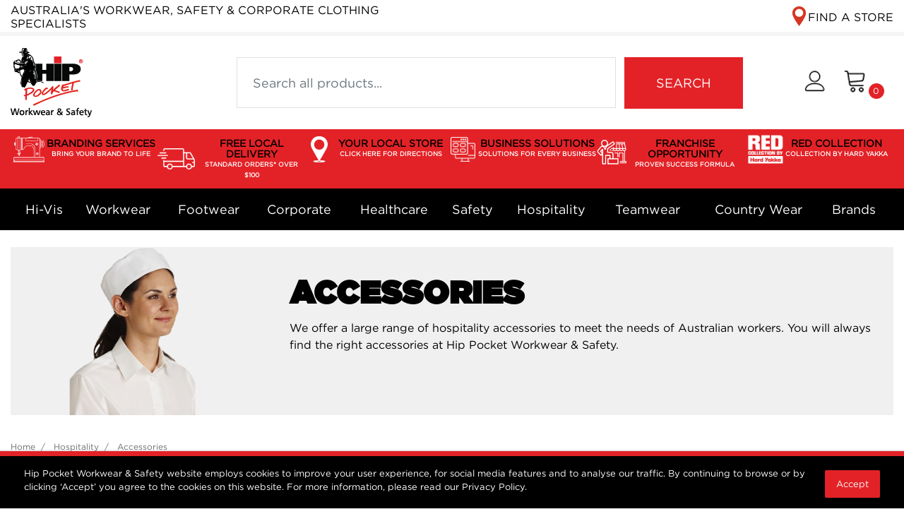

--- FILE ---
content_type: text/html; charset=utf-8
request_url: https://www.hippocketworkwear.com.au/hospitality/accessories/
body_size: 52006
content:
<!DOCTYPE html>
<html lang="en">
<head itemscope itemtype="http://schema.org/WebSite">
	<meta http-equiv="Content-Type" content="text/html; charset=utf-8"/>
<meta http-equiv="x-ua-compatible" content="ie=edge">
<meta name="keywords" content="Hospitality Accessories"/>
<meta name="description" content="Add comfort and efficiency to your daily routine with hospitality accessories designed for the unique challenges of Australian workplaces."/>
<meta name="viewport" content="width=device-width, initial-scale=1, shrink-to-fit=no">
<meta name="csrf-token" content="5a9243b78592ba8ee94c86ea7aed7eaada484929,a7265f0e50856cba3c4ea20aec638ce361f9104f,1768826129"/>
<meta property="og:image" content="https://www.hippocketworkwear.com.au/assets/website_logo.png"/>
<meta property="og:title" content="Hospitality Accessories in Australia | Hip Pocket Workwear &amp; Safety"/>
<meta property="og:site_name" content="Hip Pocket Workwear"/>
<meta property="og:type" content="website"/>
<meta property="og:url" content="https://www.hippocketworkwear.com.au/hospitality/accessories/"/>
<meta property="og:description" content="Add comfort and efficiency to your daily routine with hospitality accessories designed for the unique challenges of Australian workplaces."/>
<title itemprop='name'>Hospitality Accessories in Australia | Hip Pocket Workwear &amp; Safety</title>
<link rel="canonical" href="https://www.hippocketworkwear.com.au/hospitality/accessories/" itemprop="url"/>
<link rel="shortcut icon" href="/assets/favicon_logo.png?1768544279"/>
<!-- Neto Assets -->
<link rel="dns-prefetch preconnect" href="//assets.netostatic.com">
<link rel="dns-prefetch" href="//use.fontawesome.com">
<link rel="dns-prefetch" href="//google-analytics.com">
<link rel="stylesheet" type="text/css" href="https://use.fontawesome.com/releases/v5.7.2/css/all.css" media="all"/>
<link rel="stylesheet" type="text/css" href="https://cdn.neto.com.au/assets/neto-cdn/jquery_ui/1.12.1/jquery-ui.min.css" media="all"/>
<!--[if lte IE 8]>
	<script type="text/javascript" src="https://cdn.neto.com.au/assets/neto-cdn/html5shiv/3.7.0/html5shiv.js"></script>
	<script type="text/javascript" src="https://cdn.neto.com.au/assets/neto-cdn/respond.js/1.3.0/respond.min.js"></script>
<![endif]-->
<!-- Begin: Script 92 -->
<script async src="https://js.stripe.com/v3/"></script>
<!-- End: Script 92 -->
<!-- Begin: Script 101 -->
<!-- Google Analytics -->
<script>
(function(i,s,o,g,r,a,m){i['GoogleAnalyticsObject']=r;i[r]=i[r]||function(){
(i[r].q=i[r].q||[]).push(arguments)},i[r].l=1*new Date();a=s.createElement(o),
m=s.getElementsByTagName(o)[0];a.async=1;a.src=g;m.parentNode.insertBefore(a,m)
})(window,document,'script','//www.google-analytics.com/analytics.js','ga');
ga('create', 'UA-48939984-1', 'auto');
</script>
<!-- End Google Analytics -->
<!-- End: Script 101 -->
<!-- Begin: Script 109 -->
<!-- Global site tag (gtag.js) - Google Ads: 447463030 -->
<script async src="https://www.googletagmanager.com/gtag/js?id=AW-447463030"></script>
<script>
  window.dataLayer = window.dataLayer || [];
  function gtag(){dataLayer.push(arguments);}
  gtag('js', new Date());

  gtag('config', 'AW-447463030');
</script>
<!-- Event snippet for Website traffic conversion page -->
<script>
  gtag('event', 'conversion', {'send_to': 'AW-447463030/qfxuCOH0vfABEPb8rtUB'});
</script>

<!-- End: Script 109 -->
<!-- Begin: Script 110 -->
<script src="https://www.googleoptimize.com/optimize.js?id=OPT-KBHR6L6"></script>
<!-- End: Script 110 -->
<!-- Begin: Script 111 -->
<meta name="facebook-domain-verification" content="20a78bgdwow01ocoax3574ko432ep6" />
<!-- End: Script 111 -->
<!-- Begin: Script 112 -->
<!-- Google Tag Manager -->
<script>(function(w,d,s,l,i){w[l]=w[l]||[];w[l].push({'gtm.start':
new Date().getTime(),event:'gtm.js'});var f=d.getElementsByTagName(s)[0],
j=d.createElement(s),dl=l!='dataLayer'?'&l='+l:'';j.async=true;j.src=
'https://www.googletagmanager.com/gtm.js?id='+i+dl;f.parentNode.insertBefore(j,f);
})(window,document,'script','dataLayer','GTM-PC88796');
</script>
<!-- End Google Tag Manager -->
<!-- End: Script 112 -->
<!-- Begin: Script 113 -->
<script type="application/javascript" async
src="https://static.klaviyo.com/onsite/js/klaviyo.js?company_id=Uwr3tC"></script>
<script src="https://static.klaviyoforneto.com/script.js" async></script>
<script type="text/html" id="k4n-data"><span nloader-content-id="ceRUXo2Nr3CLk8EQQYWCmK-fNBMYDh-TuUjCwqXqtpsU0kBTkNckngJV7FkCqsfDjPZyhZrGx4vkwEm32IQd-4" nloader-content="lNoRNtVF3sQBhSvjiVTONz3LbX-VFdTsGKxH7vw6Ae6A5PU0FmK9NkAvmykH7KFtlsgn-2ExOQODo2oD3rvBVw" nloader-data="nCEDfiMDEabRKKUhDAdE8w"></span></script>
<script>
var k4n = {
        current_page:"category",
    };

</script>
<!-- End: Script 113 -->
<!-- Begin: Script 115 -->
<meta name="google-site-verification" content="_XzZrBOlDmA4AnGdI7VwgOe2HjgwUeSuZNJk3XqPmWg" />
<!-- End: Script 115 -->

<!-- JS Delivery countdown feature -->

	<link rel="preload" href="/assets/themes/classic/css/app.css?1768544279" as="style">
	<link rel="preload" href="/assets/themes/classic/css/style.css?1768544279" as="style">
	<link class="theme-selector" rel="stylesheet" href="/assets/themes/classic/css/app.css?1768544279" media="all"/>
	<link rel="stylesheet" href="/assets/themes/classic/css/style.css?1768544279" media="all"/>
	<link rel="stylesheet" href="/assets/themes/classic/css/custom.css?1768544279" media="all"/>
</head>

<body id="n_category" class="n_classic">

<a href="#main-content" class="sr-only sr-only-focusable">Skip to main content</a>
<div id="countdown" class="text-center font-size-1 font-size-sm-2 font-size-md-6 bg-red"></div>
<header class="mb-4">
		<section class="header-topbar">
			<div class="container">
				<div class="row d-sm-flex">
					<div class="col-6 d-md-flex justify-content-between align-items-center font-size-xl-4 font-size-md-1 d-none">
						<h2 class="mb-0 font-size-2 font-size-sm-4">AUSTRALIA'S WORKWEAR, SAFETY & CORPORATE CLOTHING SPECIALISTS</h2>
						</div>
					<div class="col-12 col-md-6">
							<ul class="nav justify-content-end">
								<span nloader-content-id="9ToWpQPnBegiRNTt4scze7YFRoLfkHRWrVHqeo8r86k8czi0N54fUjsVprNWevhQ0Zf7D7SAW41q2vdJ1zfxPU" nloader-content="[base64]" nloader-data="f0L8gCltMn3oT4FZbD-ulAK-2tMF1QAFjCO_iqdneDM"></span><li class="">
								<a href="/store-finder/" class="nav-link font-size-xl-4 font-size-lg-2 font-size-3 pr-0 header-find-a-store">FIND A STORE</a>
								</li></ul>
						</div>
					</div>
			</div>
		</section>
	<section class="container py-3" aria-label="Header container">
		<div class="row align-items-center">
			<div class="d-block d-md-none col-4 col-sm-4">
				<button class="navbar-toggler btn btn-header" type="button" data-toggle="collapse" data-target="#navbarMainMenu" aria-controls="navbarMainMenu" aria-expanded="false" aria-label="Toggle navigation">
					<i class="fa fa-bars fa-lg" aria-hidden="true"></i>
				</button>
			</div>
			<div class="col-4 col-sm-4 col-md-2 wrapper-logo text-center text-sm-center text-md-left text-lg-left">
				<span nloader-content-id="A384eQmqrX_ePUqP25wPFyNsqmyFr5k6GK5hyuzITPg8czi0N54fUjsVprNWevhQ0Zf7D7SAW41q2vdJ1zfxPU" nloader-content="[base64]" nloader-data="f0L8gCltMn3oT4FZbD-ulAK-2tMF1QAFjCO_iqdneDM"></span></div>
			<div class="d-block d-md-none col-4 col-sm-4 text-right">
				<a href="https://www.hippocketworkwear.com.au/_myacct" role="button" class="btn btn-header px-0 px-sm-1" aria-label="Account"><i class="icon-user"></i> <span class="d-none d-lg-inline"> </span></a>
				<a class="navbar-toggler btn btn-header d-sm-inline-block d-md-none px-0 px-sm-1" href="https://www.hippocketworkwear.com.au/_mycart?tkn=cart&ts=1768826129954852" aria-label="Shopping cart">
					<i class="icon-shopping-cart" aria-hidden="true"></i>
					<span class="cart-count" rel="a2c_item_count">0</span>
				</a>
			</div>
			<div class="d-none d-md-block col-md-1"></div>
			<div class="d-none d-md-block col-md-7">
				<div class="header-search pt-2 pt-md-0">
					<form name="productsearch" method="get" action="/" role="search" aria-label="Product search">
							<input type="hidden" name="rf" value="kw"/>
							<div class="row align-items-center no-gutters">
								<div class="col-9 col-md-9 col-sm-9">
									<input class="form-control ajax_search" value="" id="name_search" autocomplete="off" name="kw" type="search" aria-label="Input search" placeholder="Search all products..."/>
								</div>
								<div class="col-3 col-md-3 col-sm-3">
									<button type="submit" value="Search" class="btn btn-search btn-default" aria-label="Search site">SEARCH</button>
								</div>
							</div>
						</form>
					
				</div>
			</div>
			<div class="d-none d-md-flex col-md-2 justify-content-end other-links">
				<a href="https://www.hippocketworkwear.com.au/_myacct" role="button" class="btn btn-header" aria-label="Account"><i class="icon-user"></i> <span class="d-none d-lg-inline"> </span></a>
				<div id="header-cart">
					<button type="button" class="btn btn-header" data-toggle="dropdown" aria-haspopup="true" aria-expanded="false" aria-label="Shopping cart dropdown">
						<i class="icon-shopping-cart" aria-hidden="true"></i> <span rel="a2c_item_count" class="cart-count">0</span>
					</button>
					<ul class="dropdown-menu dropdown-menu-right float-right">
						<li class="box" id="neto-dropdown">
							<div class="body" id="cartcontents"></div>
							<div class="footer"></div>
						</li>
					</ul>
				</div>
			</div>
		</div>
	</section>
	<section class="header-custom d-none d-md-block">
		<div class="header-banner-bg col-xs-12 hidden-xs bg-red">
<div class="container px-0 px-lg-3 py-0 py-lg-1">
<div class="col-list-of-2 col-sm-list-of-2 col-lg-list-of-6 text-center px-0 float-left">
<a class="menu-list menu-garment-decoration zoom-animation-hover text-decoration-none" href="/garment-decoration" style="font-size: 14px;">BRANDING SERVICES<span class="font-color-white d-block">BRING YOUR BRAND TO LIFE</span></a>
</div>
<div class="col-list-of-2 col-sm-list-of-2 col-lg-list-of-6 text-center px-0 float-left">
<a class="menu-list menu-contactless-delivery zoom-animation-hover text-decoration-none" href="/customer-service#click-and-collect" style="font-size: 14px;">FREE LOCAL DELIVERY<span class="font-color-white d-block">STANDARD ORDERS* OVER $100</span></a>
</div>
<div class="col-list-of-2 col-sm-list-of-2 col-lg-list-of-6 text-center px-0 float-left">
<a class="menu-list menu-shop-store zoom-animation-hover text-decoration-none" href="/store-finder" style="font-size: 14px;">YOUR LOCAL STORE<span class="font-color-white d-block">CLICK HERE FOR DIRECTIONS</span></a>
</div>
<div class="col-list-of-2 col-sm-list-of-2 col-lg-list-of-6 text-center px-0 float-left">
<a class="menu-list menu-free-pickup zoom-animation-hover text-decoration-none" href="/bizforward" style="font-size: 14px;">BUSINESS SOLUTIONS<span class="font-color-white d-block">SOLUTIONS FOR EVERY BUSINESS</span></a>
</div>
<div class="col-list-of-1 col-sm-list-of-1 col-lg-list-of-6 text-center px-0 float-left">
<a class="menu-list menu-franchise-opportunities zoom-animation-hover text-decoration-none" href="/franchise-opportunities" style="font-size: 14px;">FRANCHISE OPPORTUNITY<span class="font-color-white d-block">PROVEN SUCCESS FORMULA</span></a>
</div>
<div class="col-list-of-1 col-sm-list-of-1 col-lg-list-of-6 text-center px-0 float-left">
<a class="menu-list menu-red-collection zoom-animation-hover text-decoration-none" href="/red-collection" style="font-size: 14px;">RED COLLECTION<span class="font-color-white d-block">COLLECTION BY HARD YAKKA</span></a>
</div>
</div>
</div>
		</section>
	<section class="header-menu" id="header-menu">
		<nav class="navbar navbar-expand-md py-0">
			<div class="container">
				<div class="sticky-logo mr-5">
					<span nloader-content-id="UeubBOQQ-M8JUG41SDldrPolLY40mzF4pRuAsZRX4kg8czi0N54fUjsVprNWevhQ0Zf7D7SAW41q2vdJ1zfxPU" nloader-content="[base64]" nloader-data="f0L8gCltMn3oT4FZbD-ulAK-2tMF1QAFjCO_iqdneDM"></span></div>
				<div class="collapse navbar-collapse" id="navbarMainMenu">
					<div class="header-search d-block d-md-none mb-2">
						<form name="productsearch" method="get" action="/" role="search" aria-label="Product search">
							<input type="hidden" name="rf" value="kw"/>
							<div class="row align-items-center no-gutters">
								<div class="col-9 col-md-9 col-sm-9">
									<input class="form-control ajax_search" value="" id="name_search" autocomplete="off" name="kw" type="search" aria-label="Input search" placeholder="Search all products..."/>
								</div>
								<div class="col-3 col-md-3 col-sm-3">
									<button type="submit" value="Search" class="btn btn-search btn-default" aria-label="Search site">SEARCH</button>
								</div>
							</div>
						</form>
					
					</div>
					<ul class="lvl1 navbar-desktop navbar-nav navbar-default flex-wrap d-none d-md-block d-lg-table" role="navigation" aria-label="Main menu">
					<li class="nav-item dropdown-hover d-md-inline-block d-lg-table-cell">
										<a href="https://www.hippocketworkwear.com.au/hi-vis/" class="nav-link font-size-xl-5 font-size-lg-4 font-size-md-5 py-lg-3 px-lg-0">Hi-Vis</a>
										<div class="lvl2 dropdown-menu mt-0 pb-4">
											<div class="menu-container container">
												<div class="row mt-4">
													<div class="col-12 col-lg-8">
														<ul class="lvl2 sub-menu row">
															<li class="col-12 col-sm-4 mb-4"> 
										<a href="https://www.hippocketworkwear.com.au/hi-vis/shirts" class="nuhover dropdown-item pt-0 pr-0 pb-0 font-size-6 bg-lightgray" style="background-image: url(/assets/webshop/cms/22/122-1.jpg?1645743119);" menuimage="/assets/webshop/cms/22/122-1.jpg?1645743119">Shirts</a>
									</li>
								<li class="col-12 col-sm-4 mb-4"> 
										<a href="https://www.hippocketworkwear.com.au/hi-vis/polos/" class="nuhover dropdown-item pt-0 pr-0 pb-0 font-size-6 bg-lightgray" style="background-image: url(/assets/webshop/cms/11/411-1.jpg?1645743134);" menuimage="/assets/webshop/cms/11/411-1.jpg?1645743134">Polos</a>
									</li>
								<li class="col-12 col-sm-4 mb-4"> 
										<a href="https://www.hippocketworkwear.com.au/hi-vis/jackets/" class="nuhover dropdown-item pt-0 pr-0 pb-0 font-size-6 bg-lightgray" style="background-image: url(/assets/webshop/cms/23/123-1.png?1605241039);" menuimage="/assets/webshop/cms/23/123-1.png?1605241039">Jackets</a>
									</li>
								<li class="col-12 col-sm-4 mb-4"> 
										<a href="https://www.hippocketworkwear.com.au/hi-vis/pants/" class="nuhover dropdown-item pt-0 pr-0 pb-0 font-size-6 bg-lightgray" style="background-image: url(/assets/webshop/cms/21/121-1.png?1605242130);" menuimage="/assets/webshop/cms/21/121-1.png?1605242130">Pants</a>
									</li>
								<li class="col-12 col-sm-4 mb-4"> 
										<a href="https://www.hippocketworkwear.com.au/hi-vis/hoodies-jumpers/" class="nuhover dropdown-item pt-0 pr-0 pb-0 font-size-6 bg-lightgray" style="background-image: url(/assets/webshop/cms/24/124-1.png?1605241036);" menuimage="/assets/webshop/cms/24/124-1.png?1605241036">Hoodies & Jumpers</a>
									</li>
								<li class="col-12 col-sm-4 mb-4"> 
										<a href="https://www.hippocketworkwear.com.au/hi-vis/coveralls-overalls/" class="nuhover dropdown-item pt-0 pr-0 pb-0 font-size-6 bg-lightgray" style="background-image: url(/assets/webshop/cms/25/125-1.png?1605241028);" menuimage="/assets/webshop/cms/25/125-1.png?1605241028">Coveralls / Overalls</a>
									</li>
								<li class="col-12 col-sm-4 mb-4"> 
										<a href="https://www.hippocketworkwear.com.au/hi-vis/coveralls-overalls/~-591" class="nuhover dropdown-item pt-0 pr-0 pb-0 font-size-6 bg-lightgray" style="background-image: url();" menuimage="">Coveralls/Overalls</a>
									</li>
								<li class="col-12 col-sm-4 mb-4"> 
										<a href="https://www.hippocketworkwear.com.au/hi-vis/vests/" class="nuhover dropdown-item pt-0 pr-0 pb-0 font-size-6 bg-lightgray" style="background-image: url(/assets/webshop/cms/26/126-1.png?1605241048);" menuimage="/assets/webshop/cms/26/126-1.png?1605241048">Vests</a>
									</li>
								<li class="col-12 col-sm-4 mb-4"> 
										<a href="https://www.hippocketworkwear.com.au/hi-vis/flame-resistant/" class="nuhover dropdown-item pt-0 pr-0 pb-0 font-size-6 bg-lightgray" style="background-image: url(/assets/webshop/cms/27/127-1.png?1605241031);" menuimage="/assets/webshop/cms/27/127-1.png?1605241031">Flame Resistant</a>
									</li>
								<li class="col-12 col-sm-4 mb-4"> 
										<a href="https://www.hippocketworkwear.com.au/hi-vis/rainwear/" class="nuhover dropdown-item pt-0 pr-0 pb-0 font-size-6 bg-lightgray" style="background-image: url(/assets/webshop/cms/10/410-1.jpg?1645679851);" menuimage="/assets/webshop/cms/10/410-1.jpg?1645679851">Rainwear</a>
									</li>
								
														</ul>
													</div>
													<div class="col-12 col-lg-4">
														<div class="row"><div class="col-6 col-lg-3 d-flex justify-content-between align-items-center mb-4" style="height: 78px;">
																		<a href="https://www.hippocketworkwear.com.au/brands/bisley/" rel="nofollow">
																			<img src="/assets/webshop/cms/38/238-1.png?1636424207" alt="Bisley" title="Bisley">
																			</a>
																	</div><div class="col-6 col-lg-3 d-flex justify-content-between align-items-center mb-4" style="height: 78px;">
																		<a href="https://www.hippocketworkwear.com.au/brand/elwood-work-division/" rel="nofollow">
																			<img src="/assets/webshop/cms/60/460-1.png?1673595455" alt="Elwood Work Division" title="Elwood Work Division">
																			</a>
																	</div><div class="col-6 col-lg-3 d-flex justify-content-between align-items-center mb-4" style="height: 78px;">
																		<a href="https://www.hippocketworkwear.com.au/brands/fxd/" rel="nofollow">
																			<img src="/assets/webshop/cms/09/109-1.png?1636424264" alt="FXD" title="FXD">
																			</a>
																	</div><div class="col-6 col-lg-3 d-flex justify-content-between align-items-center mb-4" style="height: 78px;">
																		<a href="https://www.hippocketworkwear.com.au/brands/hard-yakka/" rel="nofollow">
																			<img src="/assets/webshop/cms/90/190-1.png?1636424274" alt="Hard Yakka" title="Hard Yakka">
																			</a>
																	</div><div class="col-6 col-lg-3 d-flex justify-content-between align-items-center mb-4" style="height: 78px;">
																		<a href="https://www.hippocketworkwear.com.au/brands/jbs-wear/" rel="nofollow">
																			<img src="/assets/webshop/cms/43/243-1.png?1636424281" alt="JB's Wear" title="JB's Wear">
																			</a>
																	</div><div class="col-6 col-lg-3 d-flex justify-content-between align-items-center mb-4" style="height: 78px;">
																		<a href="https://www.hippocketworkwear.com.au/brands/king-gee/" rel="nofollow">
																			<img src="/assets/webshop/cms/46/246-1.png?1636424936" alt="King Gee" title="King Gee">
																			</a>
																	</div><div class="col-6 col-lg-3 d-flex justify-content-between align-items-center mb-4" style="height: 78px;">
																		<a href="https://www.hippocketworkwear.com.au/brand/portwest/" rel="nofollow">
																			<img src="/assets/webshop/cms/76/576-1.png?1740699789" alt="Portwest" title="Portwest">
																			</a>
																	</div><div class="col-6 col-lg-3 d-flex justify-content-between align-items-center mb-4" style="height: 78px;">
																		<a href="https://www.hippocketworkwear.com.au/brand/rainbird/" rel="nofollow">
																			<img src="/assets/webshop/cms/59/459-1.png?1673325621" alt="Rainbird" title="Rainbird">
																			</a>
																	</div><div class="col-6 col-lg-3 d-flex justify-content-between align-items-center mb-4" style="height: 78px;">
																		<a href="https://www.hippocketworkwear.com.au/brands/ritemate-workwear/" rel="nofollow">
																			<img src="/assets/webshop/cms/05/305-1.png?1636424333" alt="Ritemate Workwear" title="Ritemate Workwear">
																			</a>
																	</div><div class="col-6 col-lg-3 d-flex justify-content-between align-items-center mb-4" style="height: 78px;">
																		<a href="https://www.hippocketworkwear.com.au/brands/syzmik/" rel="nofollow">
																			<img src="/assets/webshop/cms/37/237-1.png?1636424348" alt="Syzmik" title="Syzmik">
																			</a>
																	</div><div class="col-6 col-lg-3 d-flex justify-content-between align-items-center mb-4" style="height: 78px;">
																		<a href="https://www.hippocketworkwear.com.au/brand/workit-workwear/" rel="nofollow">
																			<img src="/assets/webshop/cms/90/590-1.png?1741661419" alt="Workit Workwear" title="Workit Workwear">
																			</a>
																	</div></div>
														</div>
												</div>
											</div>
										</div>
									</li>
								<li class="nav-item dropdown-hover d-md-inline-block d-lg-table-cell">
										<a href="https://www.hippocketworkwear.com.au/workwear/" class="nav-link font-size-xl-5 font-size-lg-4 font-size-md-5 py-lg-3 px-lg-0">Workwear</a>
										<div class="lvl2 dropdown-menu mt-0 pb-4">
											<div class="menu-container container">
												<div class="row mt-4">
													<div class="col-12 col-lg-8">
														<ul class="lvl2 sub-menu row">
															<li class="col-12 col-sm-4 mb-4"> 
										<a href="https://www.hippocketworkwear.com.au/workwear/pants/" class="nuhover dropdown-item pt-0 pr-0 pb-0 font-size-6 bg-lightgray" style="background-image: url(/assets/webshop/cms/11/111-1.png?1605241439);" menuimage="/assets/webshop/cms/11/111-1.png?1605241439">Pants</a>
									</li>
								<li class="col-12 col-sm-4 mb-4"> 
										<a href="https://www.hippocketworkwear.com.au/workwear/shorts/" class="nuhover dropdown-item pt-0 pr-0 pb-0 font-size-6 bg-lightgray" style="background-image: url(/assets/webshop/cms/12/112-1.png?1605241450);" menuimage="/assets/webshop/cms/12/112-1.png?1605241450">Shorts</a>
									</li>
								<li class="col-12 col-sm-4 mb-4"> 
										<a href="https://www.hippocketworkwear.com.au/workwear/shirts/" class="nuhover dropdown-item pt-0 pr-0 pb-0 font-size-6 bg-lightgray" style="background-image: url(/assets/webshop/cms/13/113-1.png?1605241445);" menuimage="/assets/webshop/cms/13/113-1.png?1605241445">Shirts</a>
									</li>
								<li class="col-12 col-sm-4 mb-4"> 
										<a href="https://www.hippocketworkwear.com.au/workwear/coveralls-overalls/" class="nuhover dropdown-item pt-0 pr-0 pb-0 font-size-6 bg-lightgray" style="background-image: url(/assets/webshop/cms/14/114-1.png?1605241423);" menuimage="/assets/webshop/cms/14/114-1.png?1605241423">Coveralls / Overalls</a>
									</li>
								<li class="col-12 col-sm-4 mb-4"> 
										<a href="https://www.hippocketworkwear.com.au/workwear/jackets/" class="nuhover dropdown-item pt-0 pr-0 pb-0 font-size-6 bg-lightgray" style="background-image: url(/assets/webshop/cms/15/115-1.png?1605241433);" menuimage="/assets/webshop/cms/15/115-1.png?1605241433">Jackets</a>
									</li>
								<li class="col-12 col-sm-4 mb-4"> 
										<a href="https://www.hippocketworkwear.com.au/workwear/hoodies-jumpers/" class="nuhover dropdown-item pt-0 pr-0 pb-0 font-size-6 bg-lightgray" style="background-image: url(/assets/webshop/cms/16/116-1.png?1605241430);" menuimage="/assets/webshop/cms/16/116-1.png?1605241430">Hoodies & Jumpers</a>
									</li>
								<li class="col-12 col-sm-4 mb-4"> 
										<a href="https://www.hippocketworkwear.com.au/workwear/vests/" class="nuhover dropdown-item pt-0 pr-0 pb-0 font-size-6 bg-lightgray" style="background-image: url(/assets/webshop/cms/17/117-1.png?1605241454);" menuimage="/assets/webshop/cms/17/117-1.png?1605241454">Vests</a>
									</li>
								<li class="col-12 col-sm-4 mb-4"> 
										<a href="https://www.hippocketworkwear.com.au/workwear/hats-caps-beanies/" class="nuhover dropdown-item pt-0 pr-0 pb-0 font-size-6 bg-lightgray" style="background-image: url(/assets/webshop/cms/18/118-1.png?1605241427);" menuimage="/assets/webshop/cms/18/118-1.png?1605241427">Hats/Caps/Beanies</a>
									</li>
								<li class="col-12 col-sm-4 mb-4"> 
										<a href="https://www.hippocketworkwear.com.au/workwear/accessories/" class="nuhover dropdown-item pt-0 pr-0 pb-0 font-size-6 bg-lightgray" style="background-image: url(/assets/webshop/cms/19/119-1.png?1605241419);" menuimage="/assets/webshop/cms/19/119-1.png?1605241419">Accessories</a>
									</li>
								<li class="col-12 col-sm-4 mb-4"> 
										<a href="https://www.hippocketworkwear.com.au/workwear/kids-workwear/" class="nuhover dropdown-item pt-0 pr-0 pb-0 font-size-6 bg-lightgray" style="background-image: url(/assets/webshop/cms/20/120-1.png?1605241437);" menuimage="/assets/webshop/cms/20/120-1.png?1605241437">Kids Workwear</a>
									</li>
								
														</ul>
													</div>
													<div class="col-12 col-lg-4">
														<div class="row"><div class="col-6 col-lg-3 d-flex justify-content-between align-items-center mb-4" style="height: 78px;">
																		<a href="https://www.hippocketworkwear.com.au/brand/bamboo-textiles/" rel="nofollow">
																			<img src="/assets/webshop/cms/95/395-1.png?1636705871" alt="Bamboo Textiles" title="Bamboo Textiles">
																			</a>
																	</div><div class="col-6 col-lg-3 d-flex justify-content-between align-items-center mb-4" style="height: 78px;">
																		<a href="https://www.hippocketworkwear.com.au/brands/bisley/" rel="nofollow">
																			<img src="/assets/webshop/cms/38/238-1.png?1636424207" alt="Bisley" title="Bisley">
																			</a>
																	</div><div class="col-6 col-lg-3 d-flex justify-content-between align-items-center mb-4" style="height: 78px;">
																		<a href="https://www.hippocketworkwear.com.au/brand/elwood-work-division/" rel="nofollow">
																			<img src="/assets/webshop/cms/60/460-1.png?1673595455" alt="Elwood Work Division" title="Elwood Work Division">
																			</a>
																	</div><div class="col-6 col-lg-3 d-flex justify-content-between align-items-center mb-4" style="height: 78px;">
																		<a href="https://www.hippocketworkwear.com.au/brands/fxd/" rel="nofollow">
																			<img src="/assets/webshop/cms/09/109-1.png?1636424264" alt="FXD" title="FXD">
																			</a>
																	</div><div class="col-6 col-lg-3 d-flex justify-content-between align-items-center mb-4" style="height: 78px;">
																		<a href="https://www.hippocketworkwear.com.au/brand/grace-collection/" rel="nofollow">
																			<img src="/assets/webshop/cms/82/582-1.png?1740699744" alt="Grace Collection" title="Grace Collection">
																			</a>
																	</div><div class="col-6 col-lg-3 d-flex justify-content-between align-items-center mb-4" style="height: 78px;">
																		<a href="https://www.hippocketworkwear.com.au/brands/hard-yakka/" rel="nofollow">
																			<img src="/assets/webshop/cms/90/190-1.png?1636424274" alt="Hard Yakka" title="Hard Yakka">
																			</a>
																	</div><div class="col-6 col-lg-3 d-flex justify-content-between align-items-center mb-4" style="height: 78px;">
																		<a href="https://www.hippocketworkwear.com.au/brands/jbs-wear/" rel="nofollow">
																			<img src="/assets/webshop/cms/43/243-1.png?1636424281" alt="JB's Wear" title="JB's Wear">
																			</a>
																	</div><div class="col-6 col-lg-3 d-flex justify-content-between align-items-center mb-4" style="height: 78px;">
																		<a href="https://www.hippocketworkwear.com.au/brand/jetpilot/" rel="nofollow">
																			<img src="/assets/webshop/cms/26/626-1.png?1761792407" alt="JetPilot" title="JetPilot">
																			</a>
																	</div><div class="col-6 col-lg-3 d-flex justify-content-between align-items-center mb-4" style="height: 78px;">
																		<a href="https://www.hippocketworkwear.com.au/brands/king-gee/" rel="nofollow">
																			<img src="/assets/webshop/cms/46/246-1.png?1636424936" alt="King Gee" title="King Gee">
																			</a>
																	</div><div class="col-6 col-lg-3 d-flex justify-content-between align-items-center mb-4" style="height: 78px;">
																		<a href="https://www.hippocketworkwear.com.au/brand/mack/" rel="nofollow">
																			<img src="/assets/webshop/cms/22/622-1.png?1758793188" alt="Mack" title="Mack">
																			</a>
																	</div><div class="col-6 col-lg-3 d-flex justify-content-between align-items-center mb-4" style="height: 78px;">
																		<a href="https://www.hippocketworkwear.com.au/brand/magnum/" rel="nofollow">
																			<img src="/assets/webshop/cms/40/440-1.jpg?1660013228" alt="Magnum" title="Magnum">
																			</a>
																	</div><div class="col-6 col-lg-3 d-flex justify-content-between align-items-center mb-4" style="height: 78px;">
																		<a href="https://www.hippocketworkwear.com.au/brands/pilbara/" rel="nofollow">
																			<img src="/assets/webshop/cms/22/322-1.png?1636424312" alt="Pilbara" title="Pilbara">
																			</a>
																	</div><div class="col-6 col-lg-3 d-flex justify-content-between align-items-center mb-4" style="height: 78px;">
																		<a href="https://www.hippocketworkwear.com.au/brand/portwest/" rel="nofollow">
																			<img src="/assets/webshop/cms/76/576-1.png?1740699789" alt="Portwest" title="Portwest">
																			</a>
																	</div><div class="col-6 col-lg-3 d-flex justify-content-between align-items-center mb-4" style="height: 78px;">
																		<a href="https://www.hippocketworkwear.com.au/pro-choice-safety/" rel="nofollow">
																			<img src="/assets/webshop/cms/17/317-1.png?1636424318" alt="Pro Choice Safety" title="Pro Choice Safety">
																			</a>
																	</div><div class="col-6 col-lg-3 d-flex justify-content-between align-items-center mb-4" style="height: 78px;">
																		<a href="https://www.hippocketworkwear.com.au/brand/rainbird/" rel="nofollow">
																			<img src="/assets/webshop/cms/59/459-1.png?1673325621" alt="Rainbird" title="Rainbird">
																			</a>
																	</div><div class="col-6 col-lg-3 d-flex justify-content-between align-items-center mb-4" style="height: 78px;">
																		<a href="https://www.hippocketworkwear.com.au/brand/red-collection/" rel="nofollow">
																			<img src="/assets/webshop/cms/78/478-1.png?1681962581" alt="Red Collection" title="Red Collection">
																			</a>
																	</div><div class="col-6 col-lg-3 d-flex justify-content-between align-items-center mb-4" style="height: 78px;">
																		<a href="https://www.hippocketworkwear.com.au/brands/ritemate-workwear/" rel="nofollow">
																			<img src="/assets/webshop/cms/05/305-1.png?1636424333" alt="Ritemate Workwear" title="Ritemate Workwear">
																			</a>
																	</div><div class="col-6 col-lg-3 d-flex justify-content-between align-items-center mb-4" style="height: 78px;">
																		<a href="https://www.hippocketworkwear.com.au/brands/syzmik/" rel="nofollow">
																			<img src="/assets/webshop/cms/37/237-1.png?1636424348" alt="Syzmik" title="Syzmik">
																			</a>
																	</div></div>
														</div>
												</div>
											</div>
										</div>
									</li>
								<li class="nav-item dropdown-hover d-md-inline-block d-lg-table-cell">
										<a href="https://www.hippocketworkwear.com.au/footwear/" class="nav-link font-size-xl-5 font-size-lg-4 font-size-md-5 py-lg-3 px-lg-0">Footwear</a>
										<div class="lvl2 dropdown-menu mt-0 pb-4">
											<div class="menu-container container">
												<div class="row mt-4">
													<div class="col-12 col-lg-8">
														<ul class="lvl2 sub-menu row">
															<li class="col-12 col-sm-4 mb-4"> 
										<a href="https://www.hippocketworkwear.com.au/footwear/zip-sided/" class="nuhover dropdown-item pt-0 pr-0 pb-0 font-size-6 bg-lightgray" style="background-image: url(/assets/webshop/cms/28/128-1.png?1605240442);" menuimage="/assets/webshop/cms/28/128-1.png?1605240442">Zip Sided</a>
									</li>
								<li class="col-12 col-sm-4 mb-4"> 
										<a href="https://www.hippocketworkwear.com.au/footwear/lace-up/" class="nuhover dropdown-item pt-0 pr-0 pb-0 font-size-6 bg-lightgray" style="background-image: url(/assets/webshop/cms/29/129-1.png?1605240429);" menuimage="/assets/webshop/cms/29/129-1.png?1605240429">Lace Up</a>
									</li>
								<li class="col-12 col-sm-4 mb-4"> 
										<a href="https://www.hippocketworkwear.com.au/footwear/elastic-sided/" class="nuhover dropdown-item pt-0 pr-0 pb-0 font-size-6 bg-lightgray" style="background-image: url(/assets/webshop/cms/30/130-1.png?1605240421);" menuimage="/assets/webshop/cms/30/130-1.png?1605240421">Elastic Sided</a>
									</li>
								<li class="col-12 col-sm-4 mb-4"> 
										<a href="https://www.hippocketworkwear.com.au/footwear/gumboots/" class="nuhover dropdown-item pt-0 pr-0 pb-0 font-size-6 bg-lightgray" style="background-image: url(/assets/webshop/cms/31/131-1.png?1605240425);" menuimage="/assets/webshop/cms/31/131-1.png?1605240425">Gumboots</a>
									</li>
								<li class="col-12 col-sm-4 mb-4"> 
										<a href="https://www.hippocketworkwear.com.au/footwear/runners/" class="nuhover dropdown-item pt-0 pr-0 pb-0 font-size-6 bg-lightgray" style="background-image: url(/assets/webshop/cms/32/132-1.png?1605240433);" menuimage="/assets/webshop/cms/32/132-1.png?1605240433">Runners</a>
									</li>
								<li class="col-12 col-sm-4 mb-4"> 
										<a href="https://www.hippocketworkwear.com.au/footwear/slip-on/" class="nuhover dropdown-item pt-0 pr-0 pb-0 font-size-6 bg-lightgray" style="background-image: url(/assets/webshop/cms/33/133-1.jpg?1671602452);" menuimage="/assets/webshop/cms/33/133-1.jpg?1671602452">Slip On</a>
									</li>
								<li class="col-12 col-sm-4 mb-4"> 
										<a href="https://www.hippocketworkwear.com.au/footwear/corporate-healthcare/" class="nuhover dropdown-item pt-0 pr-0 pb-0 font-size-6 bg-lightgray" style="background-image: url(/assets/webshop/cms/34/134-1.png?1605240418);" menuimage="/assets/webshop/cms/34/134-1.png?1605240418">Corporate / Healthcare</a>
									</li>
								<li class="col-12 col-sm-4 mb-4"> 
										<a href="https://www.hippocketworkwear.com.au/footwear/socks/" class="nuhover dropdown-item pt-0 pr-0 pb-0 font-size-6 bg-lightgray" style="background-image: url(/assets/webshop/cms/35/135-1.png?1605240438);" menuimage="/assets/webshop/cms/35/135-1.png?1605240438">Socks</a>
									</li>
								<li class="col-12 col-sm-4 mb-4"> 
										<a href="https://www.hippocketworkwear.com.au/footwear/accessories/" class="nuhover dropdown-item pt-0 pr-0 pb-0 font-size-6 bg-lightgray" style="background-image: url(/assets/webshop/cms/36/136-1.png?1605241961);" menuimage="/assets/webshop/cms/36/136-1.png?1605241961">Accessories</a>
									</li>
								<li class="col-12 col-sm-4 mb-4"> 
										<a href="https://www.hippocketworkwear.com.au/footwear/footwear-socks/" class="nuhover dropdown-item pt-0 pr-0 pb-0 font-size-6 bg-lightgray" style="background-image: url();" menuimage="">Footwear - Socks</a>
									</li>
								
														</ul>
													</div>
													<div class="col-12 col-lg-4">
														<div class="row"><div class="col-6 col-lg-3 d-flex justify-content-between align-items-center mb-4" style="height: 78px;">
																		<a href="https://www.hippocketworkwear.com.au/brand/bamboo-textiles/" rel="nofollow">
																			<img src="/assets/webshop/cms/95/395-1.png?1636705871" alt="Bamboo Textiles" title="Bamboo Textiles">
																			</a>
																	</div><div class="col-6 col-lg-3 d-flex justify-content-between align-items-center mb-4" style="height: 78px;">
																		<a href="https://www.hippocketworkwear.com.au/brand/bata-industrials/" rel="nofollow">
																			<img src="/assets/webshop/cms/38/438-1.jpg?1659941775" alt="Bata Industrials" title="Bata Industrials">
																			</a>
																	</div><div class="col-6 col-lg-3 d-flex justify-content-between align-items-center mb-4" style="height: 78px;">
																		<a href="https://www.hippocketworkwear.com.au/brand/blundstone/" rel="nofollow">
																			<img src="/assets/webshop/cms/33/433-1.png?1658469495" alt="Blundstone" title="Blundstone">
																			</a>
																	</div><div class="col-6 col-lg-3 d-flex justify-content-between align-items-center mb-4" style="height: 78px;">
																		<a href="https://www.hippocketworkwear.com.au/brand/elwood-work-division/" rel="nofollow">
																			<img src="/assets/webshop/cms/60/460-1.png?1673595455" alt="Elwood Work Division" title="Elwood Work Division">
																			</a>
																	</div><div class="col-6 col-lg-3 d-flex justify-content-between align-items-center mb-4" style="height: 78px;">
																		<a href="https://www.hippocketworkwear.com.au/brands/fxd/" rel="nofollow">
																			<img src="/assets/webshop/cms/09/109-1.png?1636424264" alt="FXD" title="FXD">
																			</a>
																	</div><div class="col-6 col-lg-3 d-flex justify-content-between align-items-center mb-4" style="height: 78px;">
																		<a href="https://www.hippocketworkwear.com.au/brands/hard-yakka/" rel="nofollow">
																			<img src="/assets/webshop/cms/90/190-1.png?1636424274" alt="Hard Yakka" title="Hard Yakka">
																			</a>
																	</div><div class="col-6 col-lg-3 d-flex justify-content-between align-items-center mb-4" style="height: 78px;">
																		<a href="https://www.hippocketworkwear.com.au/brands/jbs-wear/" rel="nofollow">
																			<img src="/assets/webshop/cms/43/243-1.png?1636424281" alt="JB's Wear" title="JB's Wear">
																			</a>
																	</div><div class="col-6 col-lg-3 d-flex justify-content-between align-items-center mb-4" style="height: 78px;">
																		<a href="https://www.hippocketworkwear.com.au/brands/king-gee/" rel="nofollow">
																			<img src="/assets/webshop/cms/46/246-1.png?1636424936" alt="King Gee" title="King Gee">
																			</a>
																	</div><div class="col-6 col-lg-3 d-flex justify-content-between align-items-center mb-4" style="height: 78px;">
																		<a href="https://www.hippocketworkwear.com.au/brand/mack/" rel="nofollow">
																			<img src="/assets/webshop/cms/22/622-1.png?1758793188" alt="Mack" title="Mack">
																			</a>
																	</div><div class="col-6 col-lg-3 d-flex justify-content-between align-items-center mb-4" style="height: 78px;">
																		<a href="https://www.hippocketworkwear.com.au/brand/magnum/" rel="nofollow">
																			<img src="/assets/webshop/cms/40/440-1.jpg?1660013228" alt="Magnum" title="Magnum">
																			</a>
																	</div><div class="col-6 col-lg-3 d-flex justify-content-between align-items-center mb-4" style="height: 78px;">
																		<a href="https://www.hippocketworkwear.com.au/brands/mongrel-boots/" rel="nofollow">
																			<img src="/assets/webshop/cms/36/236-1.png?1636424297" alt="Mongrel Boots" title="Mongrel Boots">
																			</a>
																	</div><div class="col-6 col-lg-3 d-flex justify-content-between align-items-center mb-4" style="height: 78px;">
																		<a href="https://www.hippocketworkwear.com.au/brand/new-balance" rel="nofollow">
																			<img src="/assets/webshop/cms/56/456-1.jpg?1671505217" alt="New Balance" title="New Balance">
																			</a>
																	</div><div class="col-6 col-lg-3 d-flex justify-content-between align-items-center mb-4" style="height: 78px;">
																		<a href="https://www.hippocketworkwear.com.au/brand/portwest/" rel="nofollow">
																			<img src="/assets/webshop/cms/76/576-1.png?1740699789" alt="Portwest" title="Portwest">
																			</a>
																	</div><div class="col-6 col-lg-3 d-flex justify-content-between align-items-center mb-4" style="height: 78px;">
																		<a href="https://www.hippocketworkwear.com.au/brand/red-collection/" rel="nofollow">
																			<img src="/assets/webshop/cms/78/478-1.png?1681962581" alt="Red Collection" title="Red Collection">
																			</a>
																	</div><div class="col-6 col-lg-3 d-flex justify-content-between align-items-center mb-4" style="height: 78px;">
																		<a href="https://www.hippocketworkwear.com.au/brands/steel-blue/" rel="nofollow">
																			<img src="/assets/webshop/cms/35/235-1.png?1646661389" alt="Steel Blue" title="Steel Blue">
																			</a>
																	</div></div>
														</div>
												</div>
											</div>
										</div>
									</li>
								<li class="nav-item dropdown-hover d-md-inline-block d-lg-table-cell">
										<a href="https://www.hippocketworkwear.com.au/corporate/" class="nav-link font-size-xl-5 font-size-lg-4 font-size-md-5 py-lg-3 px-lg-0">Corporate</a>
										<div class="lvl2 dropdown-menu mt-0 pb-4">
											<div class="menu-container container">
												<div class="row mt-4">
													<div class="col-12 col-lg-8">
														<ul class="lvl2 sub-menu row">
															<li class="col-12 col-sm-4 mb-4"> 
										<a href="https://www.hippocketworkwear.com.au/corporate/pants/" class="nuhover dropdown-item pt-0 pr-0 pb-0 font-size-6 bg-lightgray" style="background-image: url(/assets/webshop/cms/50/150-1.png?1605240084);" menuimage="/assets/webshop/cms/50/150-1.png?1605240084">Pants</a>
									</li>
								<li class="col-12 col-sm-4 mb-4"> 
										<a href="https://www.hippocketworkwear.com.au/corporate/jackets/" class="nuhover dropdown-item pt-0 pr-0 pb-0 font-size-6 bg-lightgray" style="background-image: url(/assets/webshop/cms/51/151-1.png?1605240063);" menuimage="/assets/webshop/cms/51/151-1.png?1605240063">Jackets</a>
									</li>
								<li class="col-12 col-sm-4 mb-4"> 
										<a href="https://www.hippocketworkwear.com.au/corporate/shirts-tops/" class="nuhover dropdown-item pt-0 pr-0 pb-0 font-size-6 bg-lightgray" style="background-image: url(/assets/webshop/cms/52/152-1.png?1605240092);" menuimage="/assets/webshop/cms/52/152-1.png?1605240092">Shirts & Tops</a>
									</li>
								<li class="col-12 col-sm-4 mb-4"> 
										<a href="https://www.hippocketworkwear.com.au/corporate/shorts/" class="nuhover dropdown-item pt-0 pr-0 pb-0 font-size-6 bg-lightgray" style="background-image: url(/assets/webshop/cms/53/153-1.png?1605240099);" menuimage="/assets/webshop/cms/53/153-1.png?1605240099">Shorts</a>
									</li>
								<li class="col-12 col-sm-4 mb-4"> 
										<a href="https://www.hippocketworkwear.com.au/corporate/dresses/" class="nuhover dropdown-item pt-0 pr-0 pb-0 font-size-6 bg-lightgray" style="background-image: url(/assets/webshop/cms/54/154-1.png?1605240139);" menuimage="/assets/webshop/cms/54/154-1.png?1605240139">Dresses</a>
									</li>
								<li class="col-12 col-sm-4 mb-4"> 
										<a href="https://www.hippocketworkwear.com.au/corporate/skirts/" class="nuhover dropdown-item pt-0 pr-0 pb-0 font-size-6 bg-lightgray" style="background-image: url(/assets/webshop/cms/55/155-1.png?1605240107);" menuimage="/assets/webshop/cms/55/155-1.png?1605240107">Skirts</a>
									</li>
								<li class="col-12 col-sm-4 mb-4"> 
										<a href="https://www.hippocketworkwear.com.au/corporate/jumpers-vests/" class="nuhover dropdown-item pt-0 pr-0 pb-0 font-size-6 bg-lightgray" style="background-image: url(/assets/webshop/cms/56/156-1.png?1605240073);" menuimage="/assets/webshop/cms/56/156-1.png?1605240073">Jumpers & Vests</a>
									</li>
								<li class="col-12 col-sm-4 mb-4"> 
										<a href="https://www.hippocketworkwear.com.au/corporate/accessories/" class="nuhover dropdown-item pt-0 pr-0 pb-0 font-size-6 bg-lightgray" style="background-image: url(/assets/webshop/cms/57/157-1.png?1605239959);" menuimage="/assets/webshop/cms/57/157-1.png?1605239959">Accessories</a>
									</li>
								<li class="col-12 col-sm-4 mb-4"> 
										<a href="https://www.hippocketworkwear.com.au/corporate/footwear/" class="nuhover dropdown-item pt-0 pr-0 pb-0 font-size-6 bg-lightgray" style="background-image: url(/assets/webshop/cms/58/158-1.png?1605240049);" menuimage="/assets/webshop/cms/58/158-1.png?1605240049">Footwear</a>
									</li>
								
														</ul>
													</div>
													<div class="col-12 col-lg-4">
														<div class="row"><div class="col-6 col-lg-3 d-flex justify-content-between align-items-center mb-4" style="height: 78px;">
																		<a href="https://www.hippocketworkwear.com.au/brands/biz-collection/" rel="nofollow">
																			<img src="/assets/webshop/cms/44/244-1.png?1636424217" alt="Biz Collection" title="Biz Collection">
																			</a>
																	</div><div class="col-6 col-lg-3 d-flex justify-content-between align-items-center mb-4" style="height: 78px;">
																		<a href="https://www.hippocketworkwear.com.au/brands/biz-corporates" rel="nofollow">
																			<img src="/assets/webshop/cms/04/304-1.png?1673950110" alt="Biz Corporates" title="Biz Corporates">
																			</a>
																	</div><div class="col-6 col-lg-3 d-flex justify-content-between align-items-center mb-4" style="height: 78px;">
																		<a href="https://www.hippocketworkwear.com.au/brand/grace-collection/" rel="nofollow">
																			<img src="/assets/webshop/cms/82/582-1.png?1740699744" alt="Grace Collection" title="Grace Collection">
																			</a>
																	</div><div class="col-6 col-lg-3 d-flex justify-content-between align-items-center mb-4" style="height: 78px;">
																		<a href="https://www.hippocketworkwear.com.au/brands/jbs-wear/" rel="nofollow">
																			<img src="/assets/webshop/cms/43/243-1.png?1636424281" alt="JB's Wear" title="JB's Wear">
																			</a>
																	</div><div class="col-6 col-lg-3 d-flex justify-content-between align-items-center mb-4" style="height: 78px;">
																		<a href="https://www.hippocketworkwear.com.au/brands/nnt/" rel="nofollow">
																			<img src="/assets/webshop/cms/98/398-1.png?1636773542" alt="NNT" title="NNT">
																			</a>
																	</div><div class="col-6 col-lg-3 d-flex justify-content-between align-items-center mb-4" style="height: 78px;">
																		<a href="https://www.hippocketworkwear.com.au/brands/pilbara/" rel="nofollow">
																			<img src="/assets/webshop/cms/22/322-1.png?1636424312" alt="Pilbara" title="Pilbara">
																			</a>
																	</div></div>
														</div>
												</div>
											</div>
										</div>
									</li>
								<li class="nav-item dropdown-hover d-md-inline-block d-lg-table-cell">
										<a href="https://www.hippocketworkwear.com.au/healthcare/" class="nav-link font-size-xl-5 font-size-lg-4 font-size-md-5 py-lg-3 px-lg-0">Healthcare</a>
										<div class="lvl2 dropdown-menu mt-0 pb-4">
											<div class="menu-container container">
												<div class="row mt-4">
													<div class="col-12 col-lg-8">
														<ul class="lvl2 sub-menu row">
															<li class="col-12 col-sm-4 mb-4"> 
										<a href="https://www.hippocketworkwear.com.au/healthcare/scrubs/" class="nuhover dropdown-item pt-0 pr-0 pb-0 font-size-6 bg-lightgray" style="background-image: url(/assets/webshop/cms/59/159-1.png?1605240683);" menuimage="/assets/webshop/cms/59/159-1.png?1605240683">Scrubs</a>
									</li>
								<li class="col-12 col-sm-4 mb-4"> 
										<a href="https://www.hippocketworkwear.com.au/healthcare/pants/" class="nuhover dropdown-item pt-0 pr-0 pb-0 font-size-6 bg-lightgray" style="background-image: url(/assets/webshop/cms/60/160-1.png?1605240680);" menuimage="/assets/webshop/cms/60/160-1.png?1605240680">Pants</a>
									</li>
								<li class="col-12 col-sm-4 mb-4"> 
										<a href="https://www.hippocketworkwear.com.au/healthcare/jackets/" class="nuhover dropdown-item pt-0 pr-0 pb-0 font-size-6 bg-lightgray" style="background-image: url(/assets/webshop/cms/61/161-1.png?1605240673);" menuimage="/assets/webshop/cms/61/161-1.png?1605240673">Jackets</a>
									</li>
								<li class="col-12 col-sm-4 mb-4"> 
										<a href="https://www.hippocketworkwear.com.au/healthcare/shirts-tops/" class="nuhover dropdown-item pt-0 pr-0 pb-0 font-size-6 bg-lightgray" style="background-image: url(/assets/webshop/cms/62/162-1.png?1605240687);" menuimage="/assets/webshop/cms/62/162-1.png?1605240687">Shirts & Tops</a>
									</li>
								<li class="col-12 col-sm-4 mb-4"> 
										<a href="https://www.hippocketworkwear.com.au/healthcare/shorts/" class="nuhover dropdown-item pt-0 pr-0 pb-0 font-size-6 bg-lightgray" style="background-image: url(/assets/webshop/cms/63/163-1.png?1605240696);" menuimage="/assets/webshop/cms/63/163-1.png?1605240696">Shorts</a>
									</li>
								<li class="col-12 col-sm-4 mb-4"> 
										<a href="https://www.hippocketworkwear.com.au/healthcare/skirts/" class="nuhover dropdown-item pt-0 pr-0 pb-0 font-size-6 bg-lightgray" style="background-image: url(/assets/webshop/cms/64/164-1.png?1605240710);" menuimage="/assets/webshop/cms/64/164-1.png?1605240710">Skirts</a>
									</li>
								<li class="col-12 col-sm-4 mb-4"> 
										<a href="https://www.hippocketworkwear.com.au/healthcare/jumpers-vests/" class="nuhover dropdown-item pt-0 pr-0 pb-0 font-size-6 bg-lightgray" style="background-image: url(/assets/webshop/cms/65/165-1.png?1605240676);" menuimage="/assets/webshop/cms/65/165-1.png?1605240676">Jumpers & Vests</a>
									</li>
								<li class="col-12 col-sm-4 mb-4"> 
										<a href="https://www.hippocketworkwear.com.au/healthcare/footwear/" class="nuhover dropdown-item pt-0 pr-0 pb-0 font-size-6 bg-lightgray" style="background-image: url(/assets/webshop/cms/66/166-1.png?1605240669);" menuimage="/assets/webshop/cms/66/166-1.png?1605240669">Footwear</a>
									</li>
								<li class="col-12 col-sm-4 mb-4"> 
										<a href="https://www.hippocketworkwear.com.au/healthcare/accessories/" class="nuhover dropdown-item pt-0 pr-0 pb-0 font-size-6 bg-lightgray" style="background-image: url(/assets/webshop/cms/67/167-1.png?1605240666);" menuimage="/assets/webshop/cms/67/167-1.png?1605240666">Accessories</a>
									</li>
								<li class="col-12 col-sm-4 mb-4"> 
										<a href="https://www.hippocketworkwear.com.au/healthcare/jumpers-vests/~-581" class="nuhover dropdown-item pt-0 pr-0 pb-0 font-size-6 bg-lightgray" style="background-image: url();" menuimage="">Jumpers &  Vests</a>
									</li>
								<li class="col-12 col-sm-4 mb-4"> 
										<a href="https://www.hippocketworkwear.com.au/healthcare/print-scrub-tops/" class="nuhover dropdown-item pt-0 pr-0 pb-0 font-size-6 bg-lightgray" style="background-image: url(/assets/webshop/cms/08/508-1.jpg?1700561422);" menuimage="/assets/webshop/cms/08/508-1.jpg?1700561422">Print Scrub Tops</a>
									</li>
								
														</ul>
													</div>
													<div class="col-12 col-lg-4">
														<div class="row"><div class="col-6 col-lg-3 d-flex justify-content-between align-items-center mb-4" style="height: 78px;">
																		<a href="https://www.hippocketworkwear.com.au/brands/biz-care/" rel="nofollow">
																			<img src="/assets/webshop/cms/03/303-1.png?1637286939" alt="Biz Care" title="Biz Care">
																			</a>
																	</div><div class="col-6 col-lg-3 d-flex justify-content-between align-items-center mb-4" style="height: 78px;">
																		<a href="https://www.hippocketworkwear.com.au/brands/biz-collection/" rel="nofollow">
																			<img src="/assets/webshop/cms/44/244-1.png?1636424217" alt="Biz Collection" title="Biz Collection">
																			</a>
																	</div><div class="col-6 col-lg-3 d-flex justify-content-between align-items-center mb-4" style="height: 78px;">
																		<a href="https://www.hippocketworkwear.com.au/brand/cherokee/" rel="nofollow">
																			<img src="/assets/webshop/cms/83/383-1.png?1636424503" alt="Cherokee" title="Cherokee">
																			</a>
																	</div><div class="col-6 col-lg-3 d-flex justify-content-between align-items-center mb-4" style="height: 78px;">
																		<a href="https://www.hippocketworkwear.com.au/brand/~-586" rel="nofollow">
																			Cherokee Workwear
																			</a>
																	</div><div class="col-6 col-lg-3 d-flex justify-content-between align-items-center mb-4" style="height: 78px;">
																		<a href="https://www.hippocketworkwear.com.au/brand/healing-hands/" rel="nofollow">
																			<img src="/assets/webshop/cms/89/589-1.png?1741661634" alt="Healing Hands" title="Healing Hands">
																			</a>
																	</div><div class="col-6 col-lg-3 d-flex justify-content-between align-items-center mb-4" style="height: 78px;">
																		<a href="https://www.hippocketworkwear.com.au/brand/~-587" rel="nofollow">
																			<img src="/assets/webshop/cms/87/587-1.jpg?1741849182" alt="Infinity" title="Infinity">
																			</a>
																	</div><div class="col-6 col-lg-3 d-flex justify-content-between align-items-center mb-4" style="height: 78px;">
																		<a href="https://www.hippocketworkwear.com.au/brands/king-gee/" rel="nofollow">
																			<img src="/assets/webshop/cms/46/246-1.png?1636424936" alt="King Gee" title="King Gee">
																			</a>
																	</div><div class="col-6 col-lg-3 d-flex justify-content-between align-items-center mb-4" style="height: 78px;">
																		<a href="https://www.hippocketworkwear.com.au/brands/nnt/" rel="nofollow">
																			<img src="/assets/webshop/cms/98/398-1.png?1636773542" alt="NNT" title="NNT">
																			</a>
																	</div><div class="col-6 col-lg-3 d-flex justify-content-between align-items-center mb-4" style="height: 78px;">
																		<a href="https://www.hippocketworkwear.com.au/brand/portwest/" rel="nofollow">
																			<img src="/assets/webshop/cms/76/576-1.png?1740699789" alt="Portwest" title="Portwest">
																			</a>
																	</div></div>
														</div>
												</div>
											</div>
										</div>
									</li>
								<li class="nav-item dropdown-hover d-md-inline-block d-lg-table-cell">
										<a href="https://www.hippocketworkwear.com.au/safety/" class="nav-link font-size-xl-5 font-size-lg-4 font-size-md-5 py-lg-3 px-lg-0">Safety</a>
										<div class="lvl2 dropdown-menu mt-0 pb-4">
											<div class="menu-container container">
												<div class="row mt-4">
													<div class="col-12 col-lg-8">
														<ul class="lvl2 sub-menu row">
															<li class="col-12 col-sm-4 mb-4"> 
										<a href="https://www.hippocketworkwear.com.au/safety/body-protection/" class="nuhover dropdown-item pt-0 pr-0 pb-0 font-size-6 bg-lightgray" style="background-image: url(/assets/webshop/cms/38/138-1.png?1605241266);" menuimage="/assets/webshop/cms/38/138-1.png?1605241266">Body Protection</a>
									</li>
								<li class="col-12 col-sm-4 mb-4"> 
										<a href="https://www.hippocketworkwear.com.au/safety/hand-protection/" class="nuhover dropdown-item pt-0 pr-0 pb-0 font-size-6 bg-lightgray" style="background-image: url(/assets/webshop/cms/39/139-1.png?1605241276);" menuimage="/assets/webshop/cms/39/139-1.png?1605241276">Hand Protection</a>
									</li>
								<li class="col-12 col-sm-4 mb-4"> 
										<a href="https://www.hippocketworkwear.com.au/safety/head-face-protection/" class="nuhover dropdown-item pt-0 pr-0 pb-0 font-size-6 bg-lightgray" style="background-image: url(/assets/webshop/cms/40/140-1.png?1605241279);" menuimage="/assets/webshop/cms/40/140-1.png?1605241279">Head & Face Protection</a>
									</li>
								<li class="col-12 col-sm-4 mb-4"> 
										<a href="https://www.hippocketworkwear.com.au/safety/eye-protection/" class="nuhover dropdown-item pt-0 pr-0 pb-0 font-size-6 bg-lightgray" style="background-image: url(/assets/webshop/cms/41/141-1.png?1605241269);" menuimage="/assets/webshop/cms/41/141-1.png?1605241269">Eye Protection</a>
									</li>
								<li class="col-12 col-sm-4 mb-4"> 
										<a href="https://www.hippocketworkwear.com.au/safety/hearing-protection/" class="nuhover dropdown-item pt-0 pr-0 pb-0 font-size-6 bg-lightgray" style="background-image: url(/assets/webshop/cms/42/142-1.png?1605241283);" menuimage="/assets/webshop/cms/42/142-1.png?1605241283">Hearing Protection</a>
									</li>
								<li class="col-12 col-sm-4 mb-4"> 
										<a href="https://www.hippocketworkwear.com.au/safety/respiratory-protection/" class="nuhover dropdown-item pt-0 pr-0 pb-0 font-size-6 bg-lightgray" style="background-image: url(/assets/webshop/cms/43/143-1.png?1605241293);" menuimage="/assets/webshop/cms/43/143-1.png?1605241293">Respiratory Protection</a>
									</li>
								<li class="col-12 col-sm-4 mb-4"> 
										<a href="https://www.hippocketworkwear.com.au/safety/skin-protection/" class="nuhover dropdown-item pt-0 pr-0 pb-0 font-size-6 bg-lightgray" style="background-image: url(/assets/webshop/cms/44/144-1.png?1605241303);" menuimage="/assets/webshop/cms/44/144-1.png?1605241303">Skin Protection</a>
									</li>
								<li class="col-12 col-sm-4 mb-4"> 
										<a href="https://www.hippocketworkwear.com.au/safety/first-aid/" class="nuhover dropdown-item pt-0 pr-0 pb-0 font-size-6 bg-lightgray" style="background-image: url(/assets/webshop/cms/45/145-1.png?1605241273);" menuimage="/assets/webshop/cms/45/145-1.png?1605241273">First Aid</a>
									</li>
								<li class="col-12 col-sm-4 mb-4"> 
										<a href="https://www.hippocketworkwear.com.au/safety/safety-signage/" class="nuhover dropdown-item pt-0 pr-0 pb-0 font-size-6 bg-lightgray" style="background-image: url(/assets/webshop/cms/46/146-1.png?1605241295);" menuimage="/assets/webshop/cms/46/146-1.png?1605241295">Safety Signage</a>
									</li>
								<li class="col-12 col-sm-4 mb-4"> 
										<a href="https://www.hippocketworkwear.com.au/safety/height-safety/" class="nuhover dropdown-item pt-0 pr-0 pb-0 font-size-6 bg-lightgray" style="background-image: url(/assets/webshop/cms/47/147-1.png?1605241290);" menuimage="/assets/webshop/cms/47/147-1.png?1605241290">Height Safety</a>
									</li>
								<li class="col-12 col-sm-4 mb-4"> 
										<a href="https://www.hippocketworkwear.com.au/safety/heat-stress/" class="nuhover dropdown-item pt-0 pr-0 pb-0 font-size-6 bg-lightgray" style="background-image: url(/assets/webshop/cms/48/148-1.png?1605241287);" menuimage="/assets/webshop/cms/48/148-1.png?1605241287">Heat Stress</a>
									</li>
								<li class="col-12 col-sm-4 mb-4"> 
										<a href="https://www.hippocketworkwear.com.au/safety/site-safety/" class="nuhover dropdown-item pt-0 pr-0 pb-0 font-size-6 bg-lightgray" style="background-image: url(/assets/webshop/cms/49/149-1.png?1605241299);" menuimage="/assets/webshop/cms/49/149-1.png?1605241299">Site Safety</a>
									</li>
								
														</ul>
													</div>
													<div class="col-12 col-lg-4">
														<div class="row"><div class="col-6 col-lg-3 d-flex justify-content-between align-items-center mb-4" style="height: 78px;">
																		<a href="https://www.hippocketworkwear.com.au/brand/contego/" rel="nofollow">
																			<img src="/assets/webshop/cms/18/618-1.jpg?1758793336" alt="Contego" title="Contego">
																			</a>
																	</div><div class="col-6 col-lg-3 d-flex justify-content-between align-items-center mb-4" style="height: 78px;">
																		<a href="https://www.hippocketworkwear.com.au/brand/fastaid/" rel="nofollow">
																			<img src="/assets/webshop/cms/84/384-1.png?1636424587" alt="FastAid" title="FastAid">
																			</a>
																	</div><div class="col-6 col-lg-3 d-flex justify-content-between align-items-center mb-4" style="height: 78px;">
																		<a href="https://www.hippocketworkwear.com.au/brand/jackson-agencies/" rel="nofollow">
																			<img src="/assets/webshop/cms/99/499-1.png?1690454367" alt="Jackson Agencies" title="Jackson Agencies">
																			</a>
																	</div><div class="col-6 col-lg-3 d-flex justify-content-between align-items-center mb-4" style="height: 78px;">
																		<a href="https://www.hippocketworkwear.com.au/brands/jbs-wear/" rel="nofollow">
																			<img src="/assets/webshop/cms/43/243-1.png?1636424281" alt="JB's Wear" title="JB's Wear">
																			</a>
																	</div><div class="col-6 col-lg-3 d-flex justify-content-between align-items-center mb-4" style="height: 78px;">
																		<a href="https://www.hippocketworkwear.com.au/brand/mack/" rel="nofollow">
																			<img src="/assets/webshop/cms/22/622-1.png?1758793188" alt="Mack" title="Mack">
																			</a>
																	</div><div class="col-6 col-lg-3 d-flex justify-content-between align-items-center mb-4" style="height: 78px;">
																		<a href="https://www.hippocketworkwear.com.au/brand/ninja-gloves" rel="nofollow">
																			<img src="/assets/webshop/cms/69/469-1.png?1673885820" alt="Ninja Gloves" title="Ninja Gloves">
																			</a>
																	</div><div class="col-6 col-lg-3 d-flex justify-content-between align-items-center mb-4" style="height: 78px;">
																		<a href="https://www.hippocketworkwear.com.au/pro-choice-safety/" rel="nofollow">
																			<img src="/assets/webshop/cms/17/317-1.png?1636424318" alt="Pro Choice Safety" title="Pro Choice Safety">
																			</a>
																	</div><div class="col-6 col-lg-3 d-flex justify-content-between align-items-center mb-4" style="height: 78px;">
																		<a href="https://www.hippocketworkwear.com.au/brand/safestyle/" rel="nofollow">
																			<img src="/assets/webshop/cms/68/568-1.jpg?1736411286" alt="SafeStyle" title="SafeStyle">
																			</a>
																	</div><div class="col-6 col-lg-3 d-flex justify-content-between align-items-center mb-4" style="height: 78px;">
																		<a href="https://www.hippocketworkwear.com.au/brand/sqwincher/" rel="nofollow">
																			<img src="/assets/webshop/cms/21/621-1.jpg?1758793343" alt="Sqwincher" title="Sqwincher">
																			</a>
																	</div><div class="col-6 col-lg-3 d-flex justify-content-between align-items-center mb-4" style="height: 78px;">
																		<a href="https://www.hippocketworkwear.com.au/brand/ugly-fish/" rel="nofollow">
																			<img src="/assets/webshop/cms/57/457-1.jpg?1671761238" alt="Ugly Fish" title="Ugly Fish">
																			</a>
																	</div><div class="col-6 col-lg-3 d-flex justify-content-between align-items-center mb-4" style="height: 78px;">
																		<a href="https://www.hippocketworkwear.com.au/brand/uniform-safety-signs/" rel="nofollow">
																			<img src="/assets/webshop/cms/61/461-1.jpg?1673597350" alt="Uniform Safety Signs" title="Uniform Safety Signs">
																			</a>
																	</div></div>
														</div>
												</div>
											</div>
										</div>
									</li>
								<li class="nav-item dropdown-hover d-md-inline-block d-lg-table-cell">
										<a href="https://www.hippocketworkwear.com.au/hospitality/" class="nav-link font-size-xl-5 font-size-lg-4 font-size-md-5 py-lg-3 px-lg-0">Hospitality</a>
										<div class="lvl2 dropdown-menu mt-0 pb-4">
											<div class="menu-container container">
												<div class="row mt-4">
													<div class="col-12 col-lg-8">
														<ul class="lvl2 sub-menu row">
															<li class="col-12 col-sm-4 mb-4"> 
										<a href="https://www.hippocketworkwear.com.au/hospitality/chef-pants/" class="nuhover dropdown-item pt-0 pr-0 pb-0 font-size-6 bg-lightgray" style="background-image: url(/assets/webshop/cms/68/168-1.png?1605241153);" menuimage="/assets/webshop/cms/68/168-1.png?1605241153">Chef Pants</a>
									</li>
								<li class="col-12 col-sm-4 mb-4"> 
										<a href="https://www.hippocketworkwear.com.au/hospitality/chef-jackets/" class="nuhover dropdown-item pt-0 pr-0 pb-0 font-size-6 bg-lightgray" style="background-image: url(/assets/webshop/cms/69/169-1.png?1605241150);" menuimage="/assets/webshop/cms/69/169-1.png?1605241150">Chef Jackets</a>
									</li>
								<li class="col-12 col-sm-4 mb-4"> 
										<a href="https://www.hippocketworkwear.com.au/hospitality/aprons/" class="nuhover dropdown-item pt-0 pr-0 pb-0 font-size-6 bg-lightgray" style="background-image: url(/assets/webshop/cms/70/170-1.png?1605241146);" menuimage="/assets/webshop/cms/70/170-1.png?1605241146">Aprons</a>
									</li>
								<li class="col-12 col-sm-4 mb-4"> 
										<a href="https://www.hippocketworkwear.com.au/hospitality/shirts-tops/" class="nuhover dropdown-item pt-0 pr-0 pb-0 font-size-6 bg-lightgray" style="background-image: url(/assets/webshop/cms/71/171-1.png?1605241165);" menuimage="/assets/webshop/cms/71/171-1.png?1605241165">Shirts & Tops</a>
									</li>
								<li class="col-12 col-sm-4 mb-4"> 
										<a href="https://www.hippocketworkwear.com.au/hospitality/pants/" class="nuhover dropdown-item pt-0 pr-0 pb-0 font-size-6 bg-lightgray" style="background-image: url(/assets/webshop/cms/72/172-1.png?1605241161);" menuimage="/assets/webshop/cms/72/172-1.png?1605241161">Pants</a>
									</li>
								<li class="col-12 col-sm-4 mb-4"> 
										<a href="https://www.hippocketworkwear.com.au/hospitality/skirts/" class="nuhover dropdown-item pt-0 pr-0 pb-0 font-size-6 bg-lightgray" style="background-image: url(/assets/webshop/cms/73/173-1.png?1605241167);" menuimage="/assets/webshop/cms/73/173-1.png?1605241167">Skirts</a>
									</li>
								<li class="col-12 col-sm-4 mb-4"> 
										<a href="https://www.hippocketworkwear.com.au/hospitality/vests/" class="nuhover dropdown-item pt-0 pr-0 pb-0 font-size-6 bg-lightgray" style="background-image: url(/assets/webshop/cms/74/174-1.png?1605241170);" menuimage="/assets/webshop/cms/74/174-1.png?1605241170">Vests</a>
									</li>
								<li class="col-12 col-sm-4 mb-4"> 
										<a href="https://www.hippocketworkwear.com.au/hospitality/footwear/" class="nuhover dropdown-item pt-0 pr-0 pb-0 font-size-6 bg-lightgray" style="background-image: url(/assets/webshop/cms/75/175-1.png?1605241156);" menuimage="/assets/webshop/cms/75/175-1.png?1605241156">Footwear</a>
									</li>
								<li class="col-12 col-sm-4 mb-4"> 
										<a href="https://www.hippocketworkwear.com.au/hospitality/accessories/" class="nuhover dropdown-item pt-0 pr-0 pb-0 font-size-6 bg-lightgray" style="background-image: url(/assets/webshop/cms/76/176-1.png?1605241142);" menuimage="/assets/webshop/cms/76/176-1.png?1605241142">Accessories</a>
									</li>
								
														</ul>
													</div>
													<div class="col-12 col-lg-4">
														<div class="row"><div class="col-6 col-lg-3 d-flex justify-content-between align-items-center mb-4" style="height: 78px;">
																		<a href="https://www.hippocketworkwear.com.au/brands/biz-care/" rel="nofollow">
																			<img src="/assets/webshop/cms/03/303-1.png?1637286939" alt="Biz Care" title="Biz Care">
																			</a>
																	</div><div class="col-6 col-lg-3 d-flex justify-content-between align-items-center mb-4" style="height: 78px;">
																		<a href="https://www.hippocketworkwear.com.au/brands/biz-collection/" rel="nofollow">
																			<img src="/assets/webshop/cms/44/244-1.png?1636424217" alt="Biz Collection" title="Biz Collection">
																			</a>
																	</div><div class="col-6 col-lg-3 d-flex justify-content-between align-items-center mb-4" style="height: 78px;">
																		<a href="https://www.hippocketworkwear.com.au/brands/jbs-wear/" rel="nofollow">
																			<img src="/assets/webshop/cms/43/243-1.png?1636424281" alt="JB's Wear" title="JB's Wear">
																			</a>
																	</div><div class="col-6 col-lg-3 d-flex justify-content-between align-items-center mb-4" style="height: 78px;">
																		<a href="https://www.hippocketworkwear.com.au/brands/king-gee/" rel="nofollow">
																			<img src="/assets/webshop/cms/46/246-1.png?1636424936" alt="King Gee" title="King Gee">
																			</a>
																	</div><div class="col-6 col-lg-3 d-flex justify-content-between align-items-center mb-4" style="height: 78px;">
																		<a href="https://www.hippocketworkwear.com.au/brands/mongrel-boots/" rel="nofollow">
																			<img src="/assets/webshop/cms/36/236-1.png?1636424297" alt="Mongrel Boots" title="Mongrel Boots">
																			</a>
																	</div><div class="col-6 col-lg-3 d-flex justify-content-between align-items-center mb-4" style="height: 78px;">
																		<a href="https://www.hippocketworkwear.com.au/brand/portwest/" rel="nofollow">
																			<img src="/assets/webshop/cms/76/576-1.png?1740699789" alt="Portwest" title="Portwest">
																			</a>
																	</div></div>
														</div>
												</div>
											</div>
										</div>
									</li>
								<li class="nav-item dropdown-hover d-md-inline-block d-lg-table-cell">
										<a href="https://www.hippocketworkwear.com.au/teamwear/" class="nav-link font-size-xl-5 font-size-lg-4 font-size-md-5 py-lg-3 px-lg-0">Teamwear</a>
										<div class="lvl2 dropdown-menu mt-0 pb-4">
											<div class="menu-container container">
												<div class="row mt-4">
													<div class="col-12 col-lg-8">
														<ul class="lvl2 sub-menu row">
															<li class="col-12 col-sm-4 mb-4"> 
										<a href="https://www.hippocketworkwear.com.au/teamwear/pants/" class="nuhover dropdown-item pt-0 pr-0 pb-0 font-size-6 bg-lightgray" style="background-image: url(/assets/webshop/cms/77/177-1.png?1605241889);" menuimage="/assets/webshop/cms/77/177-1.png?1605241889">Pants</a>
									</li>
								<li class="col-12 col-sm-4 mb-4"> 
										<a href="https://www.hippocketworkwear.com.au/teamwear/shorts/" class="nuhover dropdown-item pt-0 pr-0 pb-0 font-size-6 bg-lightgray" style="background-image: url(/assets/webshop/cms/78/178-1.png?1605241896);" menuimage="/assets/webshop/cms/78/178-1.png?1605241896">Shorts</a>
									</li>
								<li class="col-12 col-sm-4 mb-4"> 
										<a href="https://www.hippocketworkwear.com.au/teamwear/skirts-and-skorts/" class="nuhover dropdown-item pt-0 pr-0 pb-0 font-size-6 bg-lightgray" style="background-image: url(/assets/webshop/cms/79/179-1.png?1605241900);" menuimage="/assets/webshop/cms/79/179-1.png?1605241900">Skirts and Skorts</a>
									</li>
								<li class="col-12 col-sm-4 mb-4"> 
										<a href="https://www.hippocketworkwear.com.au/teamwear/polos/" class="nuhover dropdown-item pt-0 pr-0 pb-0 font-size-6 bg-lightgray" style="background-image: url(/assets/webshop/cms/80/180-1.png?1605241893);" menuimage="/assets/webshop/cms/80/180-1.png?1605241893">Polos</a>
									</li>
								<li class="col-12 col-sm-4 mb-4"> 
										<a href="https://www.hippocketworkwear.com.au/teamwear/t-shirts/" class="nuhover dropdown-item pt-0 pr-0 pb-0 font-size-6 bg-lightgray" style="background-image: url(/assets/webshop/cms/81/181-1.png?1605241903);" menuimage="/assets/webshop/cms/81/181-1.png?1605241903">T-Shirts</a>
									</li>
								<li class="col-12 col-sm-4 mb-4"> 
										<a href="https://www.hippocketworkwear.com.au/teamwear/singlets/" class="nuhover dropdown-item pt-0 pr-0 pb-0 font-size-6 bg-lightgray" style="background-image: url(/assets/webshop/cms/82/182-1.png?1605241865);" menuimage="/assets/webshop/cms/82/182-1.png?1605241865">Singlets</a>
									</li>
								<li class="col-12 col-sm-4 mb-4"> 
										<a href="https://www.hippocketworkwear.com.au/teamwear/hoodies-jumpers/" class="nuhover dropdown-item pt-0 pr-0 pb-0 font-size-6 bg-lightgray" style="background-image: url(/assets/webshop/cms/83/183-1.png?1605241883);" menuimage="/assets/webshop/cms/83/183-1.png?1605241883">Hoodies & Jumpers</a>
									</li>
								<li class="col-12 col-sm-4 mb-4"> 
										<a href="https://www.hippocketworkwear.com.au/teamwear/kids-team-wear/" class="nuhover dropdown-item pt-0 pr-0 pb-0 font-size-6 bg-lightgray" style="background-image: url(/assets/webshop/cms/32/232-1.gif?1610697614);" menuimage="/assets/webshop/cms/32/232-1.gif?1610697614">Kids Team Wear</a>
									</li>
								<li class="col-12 col-sm-4 mb-4"> 
										<a href="https://www.hippocketworkwear.com.au/teamwear/headwear/" class="nuhover dropdown-item pt-0 pr-0 pb-0 font-size-6 bg-lightgray" style="background-image: url(/assets/webshop/cms/85/185-1.png?1605241877);" menuimage="/assets/webshop/cms/85/185-1.png?1605241877">Headwear</a>
									</li>
								<li class="col-12 col-sm-4 mb-4"> 
										<a href="https://www.hippocketworkwear.com.au/teamwear/bags/" class="nuhover dropdown-item pt-0 pr-0 pb-0 font-size-6 bg-lightgray" style="background-image: url(/assets/webshop/cms/86/186-1.png?1605241872);" menuimage="/assets/webshop/cms/86/186-1.png?1605241872">Bags</a>
									</li>
								<li class="col-12 col-sm-4 mb-4"> 
										<a href="https://www.hippocketworkwear.com.au/teamwear/accessories/" class="nuhover dropdown-item pt-0 pr-0 pb-0 font-size-6 bg-lightgray" style="background-image: url(/assets/webshop/cms/87/187-1.png?1605241867);" menuimage="/assets/webshop/cms/87/187-1.png?1605241867">Accessories</a>
									</li>
								<li class="col-12 col-sm-4 mb-4"> 
										<a href="https://www.hippocketworkwear.com.au/teamwear/custom-made/" class="nuhover dropdown-item pt-0 pr-0 pb-0 font-size-6 bg-lightgray" style="background-image: url(/assets/webshop/cms/88/188-1.png?1605241874);" menuimage="/assets/webshop/cms/88/188-1.png?1605241874">Custom Made</a>
									</li>
								<li class="col-12 col-sm-4 mb-4"> 
										<a href="https://www.hippocketworkwear.com.au/teamwear/jackets/" class="nuhover dropdown-item pt-0 pr-0 pb-0 font-size-6 bg-lightgray" style="background-image: url(/assets/webshop/cms/66/366-1.png?1625816401);" menuimage="/assets/webshop/cms/66/366-1.png?1625816401">Jackets</a>
									</li>
								<li class="col-12 col-sm-4 mb-4"> 
										<a href="https://www.hippocketworkwear.com.au/teamwear/jackets-vests/" class="nuhover dropdown-item pt-0 pr-0 pb-0 font-size-6 bg-lightgray" style="background-image: url(/assets/webshop/cms/84/184-1.png?1605241886);" menuimage="/assets/webshop/cms/84/184-1.png?1605241886">Jackets & Vests</a>
									</li>
								<li class="col-12 col-sm-4 mb-4"> 
										<a href="https://www.hippocketworkwear.com.au/teamwear/hoodies-and-jumpers/" class="nuhover dropdown-item pt-0 pr-0 pb-0 font-size-6 bg-lightgray" style="background-image: url();" menuimage="">Hoodies and Jumpers</a>
									</li>
								
														</ul>
													</div>
													<div class="col-12 col-lg-4">
														<div class="row"><div class="col-6 col-lg-3 d-flex justify-content-between align-items-center mb-4" style="height: 78px;">
																		<a href="https://www.hippocketworkwear.com.au/brands/biz-collection/" rel="nofollow">
																			<img src="/assets/webshop/cms/44/244-1.png?1636424217" alt="Biz Collection" title="Biz Collection">
																			</a>
																	</div><div class="col-6 col-lg-3 d-flex justify-content-between align-items-center mb-4" style="height: 78px;">
																		<a href="https://www.hippocketworkwear.com.au/brand/grace-collection/" rel="nofollow">
																			<img src="/assets/webshop/cms/82/582-1.png?1740699744" alt="Grace Collection" title="Grace Collection">
																			</a>
																	</div><div class="col-6 col-lg-3 d-flex justify-content-between align-items-center mb-4" style="height: 78px;">
																		<a href="https://www.hippocketworkwear.com.au/brands/jbs-wear/" rel="nofollow">
																			<img src="/assets/webshop/cms/43/243-1.png?1636424281" alt="JB's Wear" title="JB's Wear">
																			</a>
																	</div></div>
														</div>
												</div>
											</div>
										</div>
									</li>
								<li class="nav-item dropdown-hover d-md-inline-block d-lg-table-cell">
										<a href="https://www.hippocketworkwear.com.au/country-wear" class="nav-link font-size-xl-5 font-size-lg-4 font-size-md-5 py-lg-3 px-lg-0">Country Wear</a>
										<div class="lvl2 dropdown-menu mt-0 pb-4">
											<div class="menu-container container">
												<div class="row mt-4">
													<div class="col-12 col-lg-8">
														<ul class="lvl2 sub-menu row">
															<li class="col-12 col-sm-4 mb-4"> 
										<a href="https://www.hippocketworkwear.com.au/country-wear/pants/" class="nuhover dropdown-item pt-0 pr-0 pb-0 font-size-6 bg-lightgray" style="background-image: url(/assets/webshop/cms/26/326-1.png?1614742560);" menuimage="/assets/webshop/cms/26/326-1.png?1614742560">Pants</a>
									</li>
								<li class="col-12 col-sm-4 mb-4"> 
										<a href="https://www.hippocketworkwear.com.au/country-wear/shorts/" class="nuhover dropdown-item pt-0 pr-0 pb-0 font-size-6 bg-lightgray" style="background-image: url(/assets/webshop/cms/27/327-1.png?1614742632);" menuimage="/assets/webshop/cms/27/327-1.png?1614742632">Shorts</a>
									</li>
								<li class="col-12 col-sm-4 mb-4"> 
										<a href="https://www.hippocketworkwear.com.au/country-wear/shirts/" class="nuhover dropdown-item pt-0 pr-0 pb-0 font-size-6 bg-lightgray" style="background-image: url(/assets/webshop/cms/28/328-1.png?1614742595);" menuimage="/assets/webshop/cms/28/328-1.png?1614742595">Shirts</a>
									</li>
								<li class="col-12 col-sm-4 mb-4"> 
										<a href="https://www.hippocketworkwear.com.au/country-wear/footwear/" class="nuhover dropdown-item pt-0 pr-0 pb-0 font-size-6 bg-lightgray" style="background-image: url(/assets/webshop/cms/29/329-1.png?1614741648);" menuimage="/assets/webshop/cms/29/329-1.png?1614741648">Footwear</a>
									</li>
								<li class="col-12 col-sm-4 mb-4"> 
										<a href="https://www.hippocketworkwear.com.au/country-wear/jackets" class="nuhover dropdown-item pt-0 pr-0 pb-0 font-size-6 bg-lightgray" style="background-image: url(/assets/webshop/cms/30/330-1.png?1614742372);" menuimage="/assets/webshop/cms/30/330-1.png?1614742372">Jackets</a>
									</li>
								<li class="col-12 col-sm-4 mb-4"> 
										<a href="https://www.hippocketworkwear.com.au/country-wear/jumpers/" class="nuhover dropdown-item pt-0 pr-0 pb-0 font-size-6 bg-lightgray" style="background-image: url(/assets/webshop/cms/31/331-1.png?1614760331);" menuimage="/assets/webshop/cms/31/331-1.png?1614760331">Jumpers</a>
									</li>
								<li class="col-12 col-sm-4 mb-4"> 
										<a href="https://www.hippocketworkwear.com.au/country-wear/vests/" class="nuhover dropdown-item pt-0 pr-0 pb-0 font-size-6 bg-lightgray" style="background-image: url(/assets/webshop/cms/32/332-1.png?1614742676);" menuimage="/assets/webshop/cms/32/332-1.png?1614742676">Vests</a>
									</li>
								<li class="col-12 col-sm-4 mb-4"> 
										<a href="https://www.hippocketworkwear.com.au/country-wear/accessories/" class="nuhover dropdown-item pt-0 pr-0 pb-0 font-size-6 bg-lightgray" style="background-image: url(/assets/webshop/cms/34/334-1.png?1614741579);" menuimage="/assets/webshop/cms/34/334-1.png?1614741579">Accessories</a>
									</li>
								<li class="col-12 col-sm-4 mb-4"> 
										<a href="https://www.hippocketworkwear.com.au/country-wear/kids" class="nuhover dropdown-item pt-0 pr-0 pb-0 font-size-6 bg-lightgray" style="background-image: url(/assets/webshop/cms/35/335-1.png?1614742517);" menuimage="/assets/webshop/cms/35/335-1.png?1614742517">Kids</a>
									</li>
								
														</ul>
													</div>
													<div class="col-12 col-lg-4">
														<div class="row"><div class="col-6 col-lg-3 d-flex justify-content-between align-items-center mb-4" style="height: 78px;">
																		<a href="https://www.hippocketworkwear.com.au/brands/biz-collection/" rel="nofollow">
																			<img src="/assets/webshop/cms/44/244-1.png?1636424217" alt="Biz Collection" title="Biz Collection">
																			</a>
																	</div><div class="col-6 col-lg-3 d-flex justify-content-between align-items-center mb-4" style="height: 78px;">
																		<a href="https://www.hippocketworkwear.com.au/brands/hard-yakka/" rel="nofollow">
																			<img src="/assets/webshop/cms/90/190-1.png?1636424274" alt="Hard Yakka" title="Hard Yakka">
																			</a>
																	</div><div class="col-6 col-lg-3 d-flex justify-content-between align-items-center mb-4" style="height: 78px;">
																		<a href="https://www.hippocketworkwear.com.au/brands/mongrel-boots/" rel="nofollow">
																			<img src="/assets/webshop/cms/36/236-1.png?1636424297" alt="Mongrel Boots" title="Mongrel Boots">
																			</a>
																	</div><div class="col-6 col-lg-3 d-flex justify-content-between align-items-center mb-4" style="height: 78px;">
																		<a href="https://www.hippocketworkwear.com.au/brands/pilbara/" rel="nofollow">
																			<img src="/assets/webshop/cms/22/322-1.png?1636424312" alt="Pilbara" title="Pilbara">
																			</a>
																	</div><div class="col-6 col-lg-3 d-flex justify-content-between align-items-center mb-4" style="height: 78px;">
																		<a href="https://www.hippocketworkwear.com.au/brands/ritemate-workwear/" rel="nofollow">
																			<img src="/assets/webshop/cms/05/305-1.png?1636424333" alt="Ritemate Workwear" title="Ritemate Workwear">
																			</a>
																	</div><div class="col-6 col-lg-3 d-flex justify-content-between align-items-center mb-4" style="height: 78px;">
																		<a href="https://www.hippocketworkwear.com.au/brands/steel-blue/" rel="nofollow">
																			<img src="/assets/webshop/cms/35/235-1.png?1646661389" alt="Steel Blue" title="Steel Blue">
																			</a>
																	</div></div>
														</div>
												</div>
											</div>
										</div>
									</li>
								
					<span nloader-content-id="3sAFsSSSueTFr8LqwmyP5k2fdVHNwAiWiZS6eWEairI8czi0N54fUjsVprNWevhQ0Zf7D7SAW41q2vdJ1zfxPU" nloader-content="[base64]" nloader-data="f0L8gCltMn3oT4FZbD-ulAK-2tMF1QAFjCO_iqdneDM"></span></ul>

					<ul class="lvl1 navbar-mobile navbar-nav navbar-default flex-wrap d-md-none justify-content-center" role="navigation" aria-label="Main menu">
						<li class="nav-item">
										<a data-toggle="collapse" href="#mobMenu98" class="collapsed nav-link" role="button" aria-expanded="false" aria-controls="mobMenu98">Hi-Vis</a>
										<ul id="mobMenu98" class="lvl2 collapse list-unstyled">
											<li class="nav-item">
										<a href="https://www.hippocketworkwear.com.au/hi-vis/shirts" class="nav-link">Shirts</a>
									</li>
								<li class="nav-item">
										<a href="https://www.hippocketworkwear.com.au/hi-vis/polos/" class="nav-link">Polos</a>
									</li>
								<li class="nav-item">
										<a href="https://www.hippocketworkwear.com.au/hi-vis/jackets/" class="nav-link">Jackets</a>
									</li>
								<li class="nav-item">
										<a href="https://www.hippocketworkwear.com.au/hi-vis/pants/" class="nav-link">Pants</a>
									</li>
								<li class="nav-item">
										<a href="https://www.hippocketworkwear.com.au/hi-vis/hoodies-jumpers/" class="nav-link">Hoodies & Jumpers</a>
									</li>
								<li class="nav-item">
										<a href="https://www.hippocketworkwear.com.au/hi-vis/coveralls-overalls/" class="nav-link">Coveralls / Overalls</a>
									</li>
								<li class="nav-item">
										<a href="https://www.hippocketworkwear.com.au/hi-vis/coveralls-overalls/~-591" class="nav-link">Coveralls/Overalls</a>
									</li>
								<li class="nav-item">
										<a href="https://www.hippocketworkwear.com.au/hi-vis/vests/" class="nav-link">Vests</a>
									</li>
								<li class="nav-item">
										<a href="https://www.hippocketworkwear.com.au/hi-vis/flame-resistant/" class="nav-link">Flame Resistant</a>
									</li>
								<li class="nav-item">
										<a href="https://www.hippocketworkwear.com.au/hi-vis/rainwear/" class="nav-link">Rainwear</a>
									</li>
								
										</ul>
									</li>
								<li class="nav-item">
										<a data-toggle="collapse" href="#mobMenu99" class="collapsed nav-link" role="button" aria-expanded="false" aria-controls="mobMenu99">Workwear</a>
										<ul id="mobMenu99" class="lvl2 collapse list-unstyled">
											<li class="nav-item">
										<a href="https://www.hippocketworkwear.com.au/workwear/pants/" class="nav-link">Pants</a>
									</li>
								<li class="nav-item">
										<a href="https://www.hippocketworkwear.com.au/workwear/shorts/" class="nav-link">Shorts</a>
									</li>
								<li class="nav-item">
										<a href="https://www.hippocketworkwear.com.au/workwear/shirts/" class="nav-link">Shirts</a>
									</li>
								<li class="nav-item">
										<a href="https://www.hippocketworkwear.com.au/workwear/coveralls-overalls/" class="nav-link">Coveralls / Overalls</a>
									</li>
								<li class="nav-item">
										<a href="https://www.hippocketworkwear.com.au/workwear/jackets/" class="nav-link">Jackets</a>
									</li>
								<li class="nav-item">
										<a href="https://www.hippocketworkwear.com.au/workwear/hoodies-jumpers/" class="nav-link">Hoodies & Jumpers</a>
									</li>
								<li class="nav-item">
										<a href="https://www.hippocketworkwear.com.au/workwear/vests/" class="nav-link">Vests</a>
									</li>
								<li class="nav-item">
										<a href="https://www.hippocketworkwear.com.au/workwear/hats-caps-beanies/" class="nav-link">Hats/Caps/Beanies</a>
									</li>
								<li class="nav-item">
										<a href="https://www.hippocketworkwear.com.au/workwear/accessories/" class="nav-link">Accessories</a>
									</li>
								<li class="nav-item">
										<a href="https://www.hippocketworkwear.com.au/workwear/kids-workwear/" class="nav-link">Kids Workwear</a>
									</li>
								
										</ul>
									</li>
								<li class="nav-item">
										<a data-toggle="collapse" href="#mobMenu100" class="collapsed nav-link" role="button" aria-expanded="false" aria-controls="mobMenu100">Footwear</a>
										<ul id="mobMenu100" class="lvl2 collapse list-unstyled">
											<li class="nav-item">
										<a href="https://www.hippocketworkwear.com.au/footwear/zip-sided/" class="nav-link">Zip Sided</a>
									</li>
								<li class="nav-item">
										<a href="https://www.hippocketworkwear.com.au/footwear/lace-up/" class="nav-link">Lace Up</a>
									</li>
								<li class="nav-item">
										<a href="https://www.hippocketworkwear.com.au/footwear/elastic-sided/" class="nav-link">Elastic Sided</a>
									</li>
								<li class="nav-item">
										<a href="https://www.hippocketworkwear.com.au/footwear/gumboots/" class="nav-link">Gumboots</a>
									</li>
								<li class="nav-item">
										<a href="https://www.hippocketworkwear.com.au/footwear/runners/" class="nav-link">Runners</a>
									</li>
								<li class="nav-item">
										<a href="https://www.hippocketworkwear.com.au/footwear/slip-on/" class="nav-link">Slip On</a>
									</li>
								<li class="nav-item">
										<a href="https://www.hippocketworkwear.com.au/footwear/corporate-healthcare/" class="nav-link">Corporate / Healthcare</a>
									</li>
								<li class="nav-item">
										<a href="https://www.hippocketworkwear.com.au/footwear/socks/" class="nav-link">Socks</a>
									</li>
								<li class="nav-item">
										<a href="https://www.hippocketworkwear.com.au/footwear/accessories/" class="nav-link">Accessories</a>
									</li>
								<li class="nav-item">
										<a href="https://www.hippocketworkwear.com.au/footwear/footwear-socks/" class="nav-link">Footwear - Socks</a>
									</li>
								
										</ul>
									</li>
								<li class="nav-item">
										<a data-toggle="collapse" href="#mobMenu101" class="collapsed nav-link" role="button" aria-expanded="false" aria-controls="mobMenu101">Corporate</a>
										<ul id="mobMenu101" class="lvl2 collapse list-unstyled">
											<li class="nav-item">
										<a href="https://www.hippocketworkwear.com.au/corporate/pants/" class="nav-link">Pants</a>
									</li>
								<li class="nav-item">
										<a href="https://www.hippocketworkwear.com.au/corporate/jackets/" class="nav-link">Jackets</a>
									</li>
								<li class="nav-item">
										<a href="https://www.hippocketworkwear.com.au/corporate/shirts-tops/" class="nav-link">Shirts & Tops</a>
									</li>
								<li class="nav-item">
										<a href="https://www.hippocketworkwear.com.au/corporate/shorts/" class="nav-link">Shorts</a>
									</li>
								<li class="nav-item">
										<a href="https://www.hippocketworkwear.com.au/corporate/dresses/" class="nav-link">Dresses</a>
									</li>
								<li class="nav-item">
										<a href="https://www.hippocketworkwear.com.au/corporate/skirts/" class="nav-link">Skirts</a>
									</li>
								<li class="nav-item">
										<a href="https://www.hippocketworkwear.com.au/corporate/jumpers-vests/" class="nav-link">Jumpers & Vests</a>
									</li>
								<li class="nav-item">
										<a href="https://www.hippocketworkwear.com.au/corporate/accessories/" class="nav-link">Accessories</a>
									</li>
								<li class="nav-item">
										<a href="https://www.hippocketworkwear.com.au/corporate/footwear/" class="nav-link">Footwear</a>
									</li>
								
										</ul>
									</li>
								<li class="nav-item">
										<a data-toggle="collapse" href="#mobMenu102" class="collapsed nav-link" role="button" aria-expanded="false" aria-controls="mobMenu102">Healthcare</a>
										<ul id="mobMenu102" class="lvl2 collapse list-unstyled">
											<li class="nav-item">
										<a href="https://www.hippocketworkwear.com.au/healthcare/scrubs/" class="nav-link">Scrubs</a>
									</li>
								<li class="nav-item">
										<a href="https://www.hippocketworkwear.com.au/healthcare/pants/" class="nav-link">Pants</a>
									</li>
								<li class="nav-item">
										<a href="https://www.hippocketworkwear.com.au/healthcare/jackets/" class="nav-link">Jackets</a>
									</li>
								<li class="nav-item">
										<a href="https://www.hippocketworkwear.com.au/healthcare/shirts-tops/" class="nav-link">Shirts & Tops</a>
									</li>
								<li class="nav-item">
										<a href="https://www.hippocketworkwear.com.au/healthcare/shorts/" class="nav-link">Shorts</a>
									</li>
								<li class="nav-item">
										<a href="https://www.hippocketworkwear.com.au/healthcare/skirts/" class="nav-link">Skirts</a>
									</li>
								<li class="nav-item">
										<a href="https://www.hippocketworkwear.com.au/healthcare/jumpers-vests/" class="nav-link">Jumpers & Vests</a>
									</li>
								<li class="nav-item">
										<a href="https://www.hippocketworkwear.com.au/healthcare/footwear/" class="nav-link">Footwear</a>
									</li>
								<li class="nav-item">
										<a href="https://www.hippocketworkwear.com.au/healthcare/accessories/" class="nav-link">Accessories</a>
									</li>
								<li class="nav-item">
										<a href="https://www.hippocketworkwear.com.au/healthcare/jumpers-vests/~-581" class="nav-link">Jumpers &  Vests</a>
									</li>
								<li class="nav-item">
										<a href="https://www.hippocketworkwear.com.au/healthcare/print-scrub-tops/" class="nav-link">Print Scrub Tops</a>
									</li>
								
										</ul>
									</li>
								<li class="nav-item">
										<a data-toggle="collapse" href="#mobMenu103" class="collapsed nav-link" role="button" aria-expanded="false" aria-controls="mobMenu103">Safety</a>
										<ul id="mobMenu103" class="lvl2 collapse list-unstyled">
											<li class="nav-item">
										<a href="https://www.hippocketworkwear.com.au/safety/body-protection/" class="nav-link">Body Protection</a>
									</li>
								<li class="nav-item">
										<a href="https://www.hippocketworkwear.com.au/safety/hand-protection/" class="nav-link">Hand Protection</a>
									</li>
								<li class="nav-item">
										<a href="https://www.hippocketworkwear.com.au/safety/head-face-protection/" class="nav-link">Head & Face Protection</a>
									</li>
								<li class="nav-item">
										<a href="https://www.hippocketworkwear.com.au/safety/eye-protection/" class="nav-link">Eye Protection</a>
									</li>
								<li class="nav-item">
										<a href="https://www.hippocketworkwear.com.au/safety/hearing-protection/" class="nav-link">Hearing Protection</a>
									</li>
								<li class="nav-item">
										<a href="https://www.hippocketworkwear.com.au/safety/respiratory-protection/" class="nav-link">Respiratory Protection</a>
									</li>
								<li class="nav-item">
										<a href="https://www.hippocketworkwear.com.au/safety/skin-protection/" class="nav-link">Skin Protection</a>
									</li>
								<li class="nav-item">
										<a href="https://www.hippocketworkwear.com.au/safety/first-aid/" class="nav-link">First Aid</a>
									</li>
								<li class="nav-item">
										<a href="https://www.hippocketworkwear.com.au/safety/safety-signage/" class="nav-link">Safety Signage</a>
									</li>
								<li class="nav-item">
										<a href="https://www.hippocketworkwear.com.au/safety/height-safety/" class="nav-link">Height Safety</a>
									</li>
								<li class="nav-item">
										<a href="https://www.hippocketworkwear.com.au/safety/heat-stress/" class="nav-link">Heat Stress</a>
									</li>
								<li class="nav-item">
										<a href="https://www.hippocketworkwear.com.au/safety/site-safety/" class="nav-link">Site Safety</a>
									</li>
								
										</ul>
									</li>
								<li class="nav-item">
										<a data-toggle="collapse" href="#mobMenu107" class="collapsed nav-link" role="button" aria-expanded="false" aria-controls="mobMenu107">Hospitality</a>
										<ul id="mobMenu107" class="lvl2 collapse list-unstyled">
											<li class="nav-item">
										<a href="https://www.hippocketworkwear.com.au/hospitality/chef-pants/" class="nav-link">Chef Pants</a>
									</li>
								<li class="nav-item">
										<a href="https://www.hippocketworkwear.com.au/hospitality/chef-jackets/" class="nav-link">Chef Jackets</a>
									</li>
								<li class="nav-item">
										<a href="https://www.hippocketworkwear.com.au/hospitality/aprons/" class="nav-link">Aprons</a>
									</li>
								<li class="nav-item">
										<a href="https://www.hippocketworkwear.com.au/hospitality/shirts-tops/" class="nav-link">Shirts & Tops</a>
									</li>
								<li class="nav-item">
										<a href="https://www.hippocketworkwear.com.au/hospitality/pants/" class="nav-link">Pants</a>
									</li>
								<li class="nav-item">
										<a href="https://www.hippocketworkwear.com.au/hospitality/skirts/" class="nav-link">Skirts</a>
									</li>
								<li class="nav-item">
										<a href="https://www.hippocketworkwear.com.au/hospitality/vests/" class="nav-link">Vests</a>
									</li>
								<li class="nav-item">
										<a href="https://www.hippocketworkwear.com.au/hospitality/footwear/" class="nav-link">Footwear</a>
									</li>
								<li class="nav-item">
										<a href="https://www.hippocketworkwear.com.au/hospitality/accessories/" class="nav-link">Accessories</a>
									</li>
								
										</ul>
									</li>
								<li class="nav-item">
										<a data-toggle="collapse" href="#mobMenu106" class="collapsed nav-link" role="button" aria-expanded="false" aria-controls="mobMenu106">Teamwear</a>
										<ul id="mobMenu106" class="lvl2 collapse list-unstyled">
											<li class="nav-item">
										<a href="https://www.hippocketworkwear.com.au/teamwear/pants/" class="nav-link">Pants</a>
									</li>
								<li class="nav-item">
										<a href="https://www.hippocketworkwear.com.au/teamwear/shorts/" class="nav-link">Shorts</a>
									</li>
								<li class="nav-item">
										<a href="https://www.hippocketworkwear.com.au/teamwear/skirts-and-skorts/" class="nav-link">Skirts and Skorts</a>
									</li>
								<li class="nav-item">
										<a href="https://www.hippocketworkwear.com.au/teamwear/polos/" class="nav-link">Polos</a>
									</li>
								<li class="nav-item">
										<a href="https://www.hippocketworkwear.com.au/teamwear/t-shirts/" class="nav-link">T-Shirts</a>
									</li>
								<li class="nav-item">
										<a href="https://www.hippocketworkwear.com.au/teamwear/singlets/" class="nav-link">Singlets</a>
									</li>
								<li class="nav-item">
										<a href="https://www.hippocketworkwear.com.au/teamwear/hoodies-jumpers/" class="nav-link">Hoodies & Jumpers</a>
									</li>
								<li class="nav-item">
										<a href="https://www.hippocketworkwear.com.au/teamwear/kids-team-wear/" class="nav-link">Kids Team Wear</a>
									</li>
								<li class="nav-item">
										<a href="https://www.hippocketworkwear.com.au/teamwear/headwear/" class="nav-link">Headwear</a>
									</li>
								<li class="nav-item">
										<a href="https://www.hippocketworkwear.com.au/teamwear/bags/" class="nav-link">Bags</a>
									</li>
								<li class="nav-item">
										<a href="https://www.hippocketworkwear.com.au/teamwear/accessories/" class="nav-link">Accessories</a>
									</li>
								<li class="nav-item">
										<a href="https://www.hippocketworkwear.com.au/teamwear/custom-made/" class="nav-link">Custom Made</a>
									</li>
								<li class="nav-item">
										<a href="https://www.hippocketworkwear.com.au/teamwear/jackets/" class="nav-link">Jackets</a>
									</li>
								<li class="nav-item">
										<a href="https://www.hippocketworkwear.com.au/teamwear/jackets-vests/" class="nav-link">Jackets & Vests</a>
									</li>
								<li class="nav-item">
										<a href="https://www.hippocketworkwear.com.au/teamwear/hoodies-and-jumpers/" class="nav-link">Hoodies and Jumpers</a>
									</li>
								
										</ul>
									</li>
								<li class="nav-item">
										<a data-toggle="collapse" href="#mobMenu325" class="collapsed nav-link" role="button" aria-expanded="false" aria-controls="mobMenu325">Country Wear</a>
										<ul id="mobMenu325" class="lvl2 collapse list-unstyled">
											<li class="nav-item">
										<a href="https://www.hippocketworkwear.com.au/country-wear/pants/" class="nav-link">Pants</a>
									</li>
								<li class="nav-item">
										<a href="https://www.hippocketworkwear.com.au/country-wear/shorts/" class="nav-link">Shorts</a>
									</li>
								<li class="nav-item">
										<a href="https://www.hippocketworkwear.com.au/country-wear/shirts/" class="nav-link">Shirts</a>
									</li>
								<li class="nav-item">
										<a href="https://www.hippocketworkwear.com.au/country-wear/footwear/" class="nav-link">Footwear</a>
									</li>
								<li class="nav-item">
										<a href="https://www.hippocketworkwear.com.au/country-wear/jackets" class="nav-link">Jackets</a>
									</li>
								<li class="nav-item">
										<a href="https://www.hippocketworkwear.com.au/country-wear/jumpers/" class="nav-link">Jumpers</a>
									</li>
								<li class="nav-item">
										<a href="https://www.hippocketworkwear.com.au/country-wear/vests/" class="nav-link">Vests</a>
									</li>
								<li class="nav-item">
										<a href="https://www.hippocketworkwear.com.au/country-wear/accessories/" class="nav-link">Accessories</a>
									</li>
								<li class="nav-item">
										<a href="https://www.hippocketworkwear.com.au/country-wear/kids" class="nav-link">Kids</a>
									</li>
								
										</ul>
									</li>
								
						<li class="nav-item">
							<a data-toggle="collapse" href="#mobMenu999" class="collapsed nav-link" role="button" aria-expanded="false" aria-controls="mobMenu999">
								Shop by Brand
							</a>
						    <ul id="mobMenu999" class="lvl2 list-unstyled collapse" style="">
						        <li class="nav-item">
								            <a href="https://www.hippocketworkwear.com.au/brand/bamboo-textiles/" class="nav-link">
									            Bamboo Textiles
									        </a>
								        </li><li class="nav-item">
								            <a href="https://www.hippocketworkwear.com.au/brand/bata-industrials/" class="nav-link">
									            Bata Industrials
									        </a>
								        </li><li class="nav-item">
								            <a href="https://www.hippocketworkwear.com.au/brands/bisley/" class="nav-link">
									            Bisley
									        </a>
								        </li><li class="nav-item">
								            <a href="https://www.hippocketworkwear.com.au/brands/biz-care/" class="nav-link">
									            Biz Care
									        </a>
								        </li><li class="nav-item">
								            <a href="https://www.hippocketworkwear.com.au/brands/biz-collection/" class="nav-link">
									            Biz Collection
									        </a>
								        </li><li class="nav-item">
								            <a href="https://www.hippocketworkwear.com.au/brands/biz-corporates" class="nav-link">
									            Biz Corporates
									        </a>
								        </li><li class="nav-item">
								            <a href="https://www.hippocketworkwear.com.au/brand/blundstone/" class="nav-link">
									            Blundstone
									        </a>
								        </li><li class="nav-item">
								            <a href="https://www.hippocketworkwear.com.au/brand/cherokee/" class="nav-link">
									            Cherokee
									        </a>
								        </li><li class="nav-item">
								            <a href="https://www.hippocketworkwear.com.au/brand/contego/" class="nav-link">
									            Contego
									        </a>
								        </li><li class="nav-item">
								            <a href="https://www.hippocketworkwear.com.au/brand/elwood-work-division/" class="nav-link">
									            Elwood Work Division
									        </a>
								        </li><li class="nav-item">
								            <a href="https://www.hippocketworkwear.com.au/brand/fastaid/" class="nav-link">
									            FastAid
									        </a>
								        </li><li class="nav-item">
								            <a href="https://www.hippocketworkwear.com.au/brands/fxd/" class="nav-link">
									            FXD
									        </a>
								        </li><li class="nav-item">
								            <a href="https://www.hippocketworkwear.com.au/brand/grace-collection/" class="nav-link">
									            Grace Collection
									        </a>
								        </li><li class="nav-item">
								            <a href="https://www.hippocketworkwear.com.au/brands/hard-yakka/" class="nav-link">
									            Hard Yakka
									        </a>
								        </li><li class="nav-item">
								            <a href="https://www.hippocketworkwear.com.au/brand/healing-hands/" class="nav-link">
									            Healing Hands
									        </a>
								        </li><li class="nav-item">
								            <a href="https://www.hippocketworkwear.com.au/brand/~-587" class="nav-link">
									            Infinity
									        </a>
								        </li><li class="nav-item">
								            <a href="https://www.hippocketworkwear.com.au/brand/jackson-agencies/" class="nav-link">
									            Jackson Agencies
									        </a>
								        </li><li class="nav-item">
								            <a href="https://www.hippocketworkwear.com.au/brands/jbs-wear/" class="nav-link">
									            JB's Wear
									        </a>
								        </li><li class="nav-item">
								            <a href="https://www.hippocketworkwear.com.au/brand/jetpilot/" class="nav-link">
									            JetPilot
									        </a>
								        </li><li class="nav-item">
								            <a href="https://www.hippocketworkwear.com.au/brands/king-gee/" class="nav-link">
									            King Gee
									        </a>
								        </li><li class="nav-item">
								            <a href="https://www.hippocketworkwear.com.au/brand/mack/" class="nav-link">
									            Mack
									        </a>
								        </li><li class="nav-item">
								            <a href="https://www.hippocketworkwear.com.au/brand/magnum/" class="nav-link">
									            Magnum
									        </a>
								        </li><li class="nav-item">
								            <a href="https://www.hippocketworkwear.com.au/brands/mongrel-boots/" class="nav-link">
									            Mongrel Boots
									        </a>
								        </li><li class="nav-item">
								            <a href="https://www.hippocketworkwear.com.au/brand/new-balance" class="nav-link">
									            New Balance
									        </a>
								        </li><li class="nav-item">
								            <a href="https://www.hippocketworkwear.com.au/brand/ninja-gloves" class="nav-link">
									            Ninja Gloves
									        </a>
								        </li><li class="nav-item">
								            <a href="https://www.hippocketworkwear.com.au/brands/nnt/" class="nav-link">
									            NNT
									        </a>
								        </li><li class="nav-item">
								            <a href="https://www.hippocketworkwear.com.au/brands/pilbara/" class="nav-link">
									            Pilbara
									        </a>
								        </li><li class="nav-item">
								            <a href="https://www.hippocketworkwear.com.au/brand/portwest/" class="nav-link">
									            Portwest
									        </a>
								        </li><li class="nav-item">
								            <a href="https://www.hippocketworkwear.com.au/pro-choice-safety/" class="nav-link">
									            Pro Choice Safety
									        </a>
								        </li><li class="nav-item">
								            <a href="https://www.hippocketworkwear.com.au/brand/rainbird/" class="nav-link">
									            Rainbird
									        </a>
								        </li><li class="nav-item">
								            <a href="https://www.hippocketworkwear.com.au/brand/red-collection/" class="nav-link">
									            Red Collection
									        </a>
								        </li><li class="nav-item">
								            <a href="https://www.hippocketworkwear.com.au/brands/ritemate-workwear/" class="nav-link">
									            Ritemate Workwear
									        </a>
								        </li><li class="nav-item">
								            <a href="https://www.hippocketworkwear.com.au/brand/safestyle/" class="nav-link">
									            SafeStyle
									        </a>
								        </li><li class="nav-item">
								            <a href="https://www.hippocketworkwear.com.au/brand/sqwincher/" class="nav-link">
									            Sqwincher
									        </a>
								        </li><li class="nav-item">
								            <a href="https://www.hippocketworkwear.com.au/brands/steel-blue/" class="nav-link">
									            Steel Blue
									        </a>
								        </li><li class="nav-item">
								            <a href="https://www.hippocketworkwear.com.au/brands/syzmik/" class="nav-link">
									            Syzmik
									        </a>
								        </li><li class="nav-item">
								            <a href="https://www.hippocketworkwear.com.au/brand/ugly-fish/" class="nav-link">
									            Ugly Fish
									        </a>
								        </li><li class="nav-item">
								            <a href="https://www.hippocketworkwear.com.au/brand/uniform-safety-signs/" class="nav-link">
									            Uniform Safety Signs
									        </a>
								        </li><li class="nav-item">
								            <a href="https://www.hippocketworkwear.com.au/brand/workit-workwear/" class="nav-link">
									            Workit Workwear
									        </a>
								        </li>
						    </ul>
						</li>
						</ul>
					</div>
			</div>
		</nav>
	</section>
	<section class="header-custom d-block d-md-none">
		<div class="header-banner-bg col-xs-12 hidden-xs bg-red">
<div class="container px-0 px-lg-3 py-0 py-lg-1">
<div class="col-list-of-2 col-sm-list-of-2 col-lg-list-of-6 text-center px-0 float-left">
<a class="menu-list menu-garment-decoration zoom-animation-hover text-decoration-none" href="/garment-decoration" style="font-size: 14px;">BRANDING SERVICES<span class="font-color-white d-block">BRING YOUR BRAND TO LIFE</span></a>
</div>
<div class="col-list-of-2 col-sm-list-of-2 col-lg-list-of-6 text-center px-0 float-left">
<a class="menu-list menu-contactless-delivery zoom-animation-hover text-decoration-none" href="/customer-service#click-and-collect" style="font-size: 14px;">FREE LOCAL DELIVERY<span class="font-color-white d-block">STANDARD ORDERS* OVER $100</span></a>
</div>
<div class="col-list-of-2 col-sm-list-of-2 col-lg-list-of-6 text-center px-0 float-left">
<a class="menu-list menu-shop-store zoom-animation-hover text-decoration-none" href="/store-finder" style="font-size: 14px;">YOUR LOCAL STORE<span class="font-color-white d-block">CLICK HERE FOR DIRECTIONS</span></a>
</div>
<div class="col-list-of-2 col-sm-list-of-2 col-lg-list-of-6 text-center px-0 float-left">
<a class="menu-list menu-free-pickup zoom-animation-hover text-decoration-none" href="/bizforward" style="font-size: 14px;">BUSINESS SOLUTIONS<span class="font-color-white d-block">SOLUTIONS FOR EVERY BUSINESS</span></a>
</div>
<div class="col-list-of-1 col-sm-list-of-1 col-lg-list-of-6 text-center px-0 float-left">
<a class="menu-list menu-franchise-opportunities zoom-animation-hover text-decoration-none" href="/franchise-opportunities" style="font-size: 14px;">FRANCHISE OPPORTUNITY<span class="font-color-white d-block">PROVEN SUCCESS FORMULA</span></a>
</div>
<div class="col-list-of-1 col-sm-list-of-1 col-lg-list-of-6 text-center px-0 float-left">
<a class="menu-list menu-red-collection zoom-animation-hover text-decoration-none" href="/red-collection" style="font-size: 14px;">RED COLLECTION<span class="font-color-white d-block">COLLECTION BY HARD YAKKA</span></a>
</div>
</div>
</div>
	</section>
</header>
<div id="main-content" class="container" role="main">
	<div class="row"><div class="notif_product_slide">
<span class="close-notif" style="position: absolute;right: 8px;top: 8px;display: inline-block;border: 1px solid #fff;border-radius: 100%;padding: 4px 6px 5px;line-height: 12px;font-size: 14px;cursor: pointer;">x</span>
<i class="fa fa-info-circle mb-3" style="font-size: 40px;"></i>
<p> <b>NEED IT NOW?</b> Some products or sizes may not be in stock at your store.</p>
<p>We recommend you <b>CONTACT YOUR LOCAL STORE</b> To confirm item availability before heading in.</p>
<a href="/store-locator" class="font-color-white text-center d-block border font-size-3 p-2 text-decoration-none" style="border-width: 2px !important;">FIND YOUR LOCAL STORE</a><div class="float-right d-none">
<span style="margin-left: 15px;"><a class="accept_notif_product_slide btn bg-black" style="cursor: pointer;">Accept</a></span>
</div>
</div>
<div class="col-12 col-md-12 mb-4 page-banner">
	<img src="/assets/webshop/cms/76/176.png?1606120189" style="width: 100%;" class="d-none d-xl-block"/>
	<div class="page-banner-content" aria-label="Short Description">
		<h1 class="page-header font-ultra font-size-ultra text-transform-uppercase">
			Accessories
		</h1>
		<p>We offer a large range of hospitality accessories to meet the needs of Australian workers. You will always find the right accessories at Hip Pocket Workwear &amp; Safety.</p>

	</div>
</div>
<div class="col-12 col-md-12">
<nav aria-label="breadcrumb">
			<ol class="breadcrumb" itemscope itemtype="http://schema.org/BreadcrumbList">
				<li class="breadcrumb-item" itemprop="itemListElement" itemscope itemtype="http://schema.org/ListItem">
					<a href="https://www.hippocketworkwear.com.au" itemprop="item"><span itemprop="name">Home</span></a>
					<meta itemprop="position" content="0" />
				</li><li class="breadcrumb-item" itemprop="itemListElement" itemscope itemtype="http://schema.org/ListItem">
					<a href="/hospitality/" itemprop="item"><span itemprop="name">Hospitality</span></a>
					<meta itemprop="position" content="1" />
				</li><li class="breadcrumb-item" itemprop="itemListElement" itemscope itemtype="http://schema.org/ListItem">
					<a href="/hospitality/accessories/" itemprop="item"><span itemprop="name">Accessories</span></a>
					<meta itemprop="position" content="2" />
				</li></ol>
		</nav>
</div>

<aside class="col-12 col-md-3 mb-3" id="left-sidebar">
	<h2 class="font-ultra font-size-ultra mb-4"><span class="font-color-red">SHOP</span> BY</h2>
	<h3 class="bg-black font-color-white mb-0 py-3 px-3">REFINE SEARCH</h1>
	<div class="card d-none">
				<div class="card-header">
					<h3 class="h4 mb-0">
						<a class="text-dark d-block collapsed font-size-lg-4 font-size-2" role="button" data-toggle="collapse" aria-expanded="false" href="#filterscategory" aria-controls="#filterscategory">Categories <i class="fas fa-sort-up"></i><i class="fas fa-sort-down"></i></a>
					</h3>
				</div>
				<div id="filterscategory" class="collapse">
					<div class="list-group list-group-flush content-full" role="navigation" aria-label="Category menu"><div class="position-relative border-bottom dropdown dropdown-hover">
					<a class="text-dark list-group-item list-group-item-action font-size-lg-4 font-size-2" href="https://www.hippocketworkwear.com.au/hi-vis/">Hi-Vis</a>
					<ul class="dropdown-menu dropdown-menu-horizontal"><li class="">
						<a class="dropdown-item font-size-lg-4 font-size-2" href="https://www.hippocketworkwear.com.au/hi-vis/shirts">Shirts</a>
						</li><li class="">
						<a class="dropdown-item font-size-lg-4 font-size-2" href="https://www.hippocketworkwear.com.au/hi-vis/polos/">Polos</a>
						</li><li class="">
						<a class="dropdown-item font-size-lg-4 font-size-2" href="https://www.hippocketworkwear.com.au/hi-vis/jackets/">Jackets</a>
						</li><li class="">
						<a class="dropdown-item font-size-lg-4 font-size-2" href="https://www.hippocketworkwear.com.au/hi-vis/pants/">Pants</a>
						</li><li class="">
						<a class="dropdown-item font-size-lg-4 font-size-2" href="https://www.hippocketworkwear.com.au/hi-vis/hoodies-jumpers/">Hoodies & Jumpers</a>
						</li><li class="">
						<a class="dropdown-item font-size-lg-4 font-size-2" href="https://www.hippocketworkwear.com.au/hi-vis/coveralls-overalls/">Coveralls / Overalls</a>
						</li><li class="">
						<a class="dropdown-item font-size-lg-4 font-size-2" href="https://www.hippocketworkwear.com.au/hi-vis/coveralls-overalls/~-591">Coveralls/Overalls</a>
						</li><li class="">
						<a class="dropdown-item font-size-lg-4 font-size-2" href="https://www.hippocketworkwear.com.au/hi-vis/vests/">Vests</a>
						</li><li class="">
						<a class="dropdown-item font-size-lg-4 font-size-2" href="https://www.hippocketworkwear.com.au/hi-vis/flame-resistant/">Flame Resistant</a>
						</li><li class="">
						<a class="dropdown-item font-size-lg-4 font-size-2" href="https://www.hippocketworkwear.com.au/hi-vis/rainwear/">Rainwear</a>
						</li></ul>
					</div><div class="position-relative border-bottom dropdown dropdown-hover">
					<a class="text-dark list-group-item list-group-item-action font-size-lg-4 font-size-2" href="https://www.hippocketworkwear.com.au/workwear/">Workwear</a>
					<ul class="dropdown-menu dropdown-menu-horizontal"><li class="">
						<a class="dropdown-item font-size-lg-4 font-size-2" href="https://www.hippocketworkwear.com.au/workwear/pants/">Pants</a>
						</li><li class="">
						<a class="dropdown-item font-size-lg-4 font-size-2" href="https://www.hippocketworkwear.com.au/workwear/shorts/">Shorts</a>
						</li><li class="">
						<a class="dropdown-item font-size-lg-4 font-size-2" href="https://www.hippocketworkwear.com.au/workwear/shirts/">Shirts</a>
						</li><li class="">
						<a class="dropdown-item font-size-lg-4 font-size-2" href="https://www.hippocketworkwear.com.au/workwear/coveralls-overalls/">Coveralls / Overalls</a>
						</li><li class="">
						<a class="dropdown-item font-size-lg-4 font-size-2" href="https://www.hippocketworkwear.com.au/workwear/jackets/">Jackets</a>
						</li><li class="">
						<a class="dropdown-item font-size-lg-4 font-size-2" href="https://www.hippocketworkwear.com.au/workwear/hoodies-jumpers/">Hoodies & Jumpers</a>
						</li><li class="">
						<a class="dropdown-item font-size-lg-4 font-size-2" href="https://www.hippocketworkwear.com.au/workwear/vests/">Vests</a>
						</li><li class="">
						<a class="dropdown-item font-size-lg-4 font-size-2" href="https://www.hippocketworkwear.com.au/workwear/hats-caps-beanies/">Hats/Caps/Beanies</a>
						</li><li class="">
						<a class="dropdown-item font-size-lg-4 font-size-2" href="https://www.hippocketworkwear.com.au/workwear/accessories/">Accessories</a>
						</li><li class="">
						<a class="dropdown-item font-size-lg-4 font-size-2" href="https://www.hippocketworkwear.com.au/workwear/kids-workwear/">Kids Workwear</a>
						</li></ul>
					</div><div class="position-relative border-bottom dropdown dropdown-hover">
					<a class="text-dark list-group-item list-group-item-action font-size-lg-4 font-size-2" href="https://www.hippocketworkwear.com.au/footwear/">Footwear</a>
					<ul class="dropdown-menu dropdown-menu-horizontal"><li class="">
						<a class="dropdown-item font-size-lg-4 font-size-2" href="https://www.hippocketworkwear.com.au/footwear/zip-sided/">Zip Sided</a>
						</li><li class="">
						<a class="dropdown-item font-size-lg-4 font-size-2" href="https://www.hippocketworkwear.com.au/footwear/lace-up/">Lace Up</a>
						</li><li class="">
						<a class="dropdown-item font-size-lg-4 font-size-2" href="https://www.hippocketworkwear.com.au/footwear/elastic-sided/">Elastic Sided</a>
						</li><li class="">
						<a class="dropdown-item font-size-lg-4 font-size-2" href="https://www.hippocketworkwear.com.au/footwear/gumboots/">Gumboots</a>
						</li><li class="">
						<a class="dropdown-item font-size-lg-4 font-size-2" href="https://www.hippocketworkwear.com.au/footwear/runners/">Runners</a>
						</li><li class="">
						<a class="dropdown-item font-size-lg-4 font-size-2" href="https://www.hippocketworkwear.com.au/footwear/slip-on/">Slip On</a>
						</li><li class="">
						<a class="dropdown-item font-size-lg-4 font-size-2" href="https://www.hippocketworkwear.com.au/footwear/corporate-healthcare/">Corporate / Healthcare</a>
						</li><li class="">
						<a class="dropdown-item font-size-lg-4 font-size-2" href="https://www.hippocketworkwear.com.au/footwear/socks/">Socks</a>
						</li><li class="">
						<a class="dropdown-item font-size-lg-4 font-size-2" href="https://www.hippocketworkwear.com.au/footwear/accessories/">Accessories</a>
						</li><li class="">
						<a class="dropdown-item font-size-lg-4 font-size-2" href="https://www.hippocketworkwear.com.au/footwear/footwear-socks/">Footwear - Socks</a>
						</li></ul>
					</div><div class="position-relative border-bottom dropdown dropdown-hover">
					<a class="text-dark list-group-item list-group-item-action font-size-lg-4 font-size-2" href="https://www.hippocketworkwear.com.au/corporate/">Corporate</a>
					<ul class="dropdown-menu dropdown-menu-horizontal"><li class="">
						<a class="dropdown-item font-size-lg-4 font-size-2" href="https://www.hippocketworkwear.com.au/corporate/pants/">Pants</a>
						</li><li class="">
						<a class="dropdown-item font-size-lg-4 font-size-2" href="https://www.hippocketworkwear.com.au/corporate/jackets/">Jackets</a>
						</li><li class="">
						<a class="dropdown-item font-size-lg-4 font-size-2" href="https://www.hippocketworkwear.com.au/corporate/shirts-tops/">Shirts & Tops</a>
						</li><li class="">
						<a class="dropdown-item font-size-lg-4 font-size-2" href="https://www.hippocketworkwear.com.au/corporate/shorts/">Shorts</a>
						</li><li class="">
						<a class="dropdown-item font-size-lg-4 font-size-2" href="https://www.hippocketworkwear.com.au/corporate/dresses/">Dresses</a>
						</li><li class="">
						<a class="dropdown-item font-size-lg-4 font-size-2" href="https://www.hippocketworkwear.com.au/corporate/skirts/">Skirts</a>
						</li><li class="">
						<a class="dropdown-item font-size-lg-4 font-size-2" href="https://www.hippocketworkwear.com.au/corporate/jumpers-vests/">Jumpers & Vests</a>
						</li><li class="">
						<a class="dropdown-item font-size-lg-4 font-size-2" href="https://www.hippocketworkwear.com.au/corporate/accessories/">Accessories</a>
						</li><li class="">
						<a class="dropdown-item font-size-lg-4 font-size-2" href="https://www.hippocketworkwear.com.au/corporate/footwear/">Footwear</a>
						</li></ul>
					</div><div class="position-relative border-bottom dropdown dropdown-hover">
					<a class="text-dark list-group-item list-group-item-action font-size-lg-4 font-size-2" href="https://www.hippocketworkwear.com.au/healthcare/">Healthcare</a>
					<ul class="dropdown-menu dropdown-menu-horizontal"><li class="">
						<a class="dropdown-item font-size-lg-4 font-size-2" href="https://www.hippocketworkwear.com.au/healthcare/scrubs/">Scrubs</a>
						</li><li class="">
						<a class="dropdown-item font-size-lg-4 font-size-2" href="https://www.hippocketworkwear.com.au/healthcare/pants/">Pants</a>
						</li><li class="">
						<a class="dropdown-item font-size-lg-4 font-size-2" href="https://www.hippocketworkwear.com.au/healthcare/jackets/">Jackets</a>
						</li><li class="">
						<a class="dropdown-item font-size-lg-4 font-size-2" href="https://www.hippocketworkwear.com.au/healthcare/shirts-tops/">Shirts & Tops</a>
						</li><li class="">
						<a class="dropdown-item font-size-lg-4 font-size-2" href="https://www.hippocketworkwear.com.au/healthcare/shorts/">Shorts</a>
						</li><li class="">
						<a class="dropdown-item font-size-lg-4 font-size-2" href="https://www.hippocketworkwear.com.au/healthcare/skirts/">Skirts</a>
						</li><li class="">
						<a class="dropdown-item font-size-lg-4 font-size-2" href="https://www.hippocketworkwear.com.au/healthcare/jumpers-vests/">Jumpers & Vests</a>
						</li><li class="">
						<a class="dropdown-item font-size-lg-4 font-size-2" href="https://www.hippocketworkwear.com.au/healthcare/footwear/">Footwear</a>
						</li><li class="">
						<a class="dropdown-item font-size-lg-4 font-size-2" href="https://www.hippocketworkwear.com.au/healthcare/accessories/">Accessories</a>
						</li><li class="">
						<a class="dropdown-item font-size-lg-4 font-size-2" href="https://www.hippocketworkwear.com.au/healthcare/jumpers-vests/~-581">Jumpers &  Vests</a>
						</li><li class="">
						<a class="dropdown-item font-size-lg-4 font-size-2" href="https://www.hippocketworkwear.com.au/healthcare/print-scrub-tops/">Print Scrub Tops</a>
						</li></ul>
					</div><div class="position-relative border-bottom dropdown dropdown-hover">
					<a class="text-dark list-group-item list-group-item-action font-size-lg-4 font-size-2" href="https://www.hippocketworkwear.com.au/safety/">Safety</a>
					<ul class="dropdown-menu dropdown-menu-horizontal"><li class="">
						<a class="dropdown-item font-size-lg-4 font-size-2" href="https://www.hippocketworkwear.com.au/safety/body-protection/">Body Protection</a>
						</li><li class="">
						<a class="dropdown-item font-size-lg-4 font-size-2" href="https://www.hippocketworkwear.com.au/safety/hand-protection/">Hand Protection</a>
						</li><li class="">
						<a class="dropdown-item font-size-lg-4 font-size-2" href="https://www.hippocketworkwear.com.au/safety/head-face-protection/">Head & Face Protection</a>
						</li><li class="">
						<a class="dropdown-item font-size-lg-4 font-size-2" href="https://www.hippocketworkwear.com.au/safety/eye-protection/">Eye Protection</a>
						</li><li class="">
						<a class="dropdown-item font-size-lg-4 font-size-2" href="https://www.hippocketworkwear.com.au/safety/hearing-protection/">Hearing Protection</a>
						</li><li class="">
						<a class="dropdown-item font-size-lg-4 font-size-2" href="https://www.hippocketworkwear.com.au/safety/respiratory-protection/">Respiratory Protection</a>
						</li><li class="">
						<a class="dropdown-item font-size-lg-4 font-size-2" href="https://www.hippocketworkwear.com.au/safety/skin-protection/">Skin Protection</a>
						</li><li class="">
						<a class="dropdown-item font-size-lg-4 font-size-2" href="https://www.hippocketworkwear.com.au/safety/first-aid/">First Aid</a>
						</li><li class="">
						<a class="dropdown-item font-size-lg-4 font-size-2" href="https://www.hippocketworkwear.com.au/safety/safety-signage/">Safety Signage</a>
						</li><li class="">
						<a class="dropdown-item font-size-lg-4 font-size-2" href="https://www.hippocketworkwear.com.au/safety/height-safety/">Height Safety</a>
						</li><li class="">
						<a class="dropdown-item font-size-lg-4 font-size-2" href="https://www.hippocketworkwear.com.au/safety/heat-stress/">Heat Stress</a>
						</li><li class="">
						<a class="dropdown-item font-size-lg-4 font-size-2" href="https://www.hippocketworkwear.com.au/safety/site-safety/">Site Safety</a>
						</li></ul>
					</div><div class="position-relative border-bottom dropdown dropdown-hover">
					<a class="text-dark list-group-item list-group-item-action font-size-lg-4 font-size-2" href="https://www.hippocketworkwear.com.au/hospitality/">Hospitality</a>
					<ul class="dropdown-menu dropdown-menu-horizontal"><li class="">
						<a class="dropdown-item font-size-lg-4 font-size-2" href="https://www.hippocketworkwear.com.au/hospitality/chef-pants/">Chef Pants</a>
						</li><li class="">
						<a class="dropdown-item font-size-lg-4 font-size-2" href="https://www.hippocketworkwear.com.au/hospitality/chef-jackets/">Chef Jackets</a>
						</li><li class="">
						<a class="dropdown-item font-size-lg-4 font-size-2" href="https://www.hippocketworkwear.com.au/hospitality/aprons/">Aprons</a>
						</li><li class="">
						<a class="dropdown-item font-size-lg-4 font-size-2" href="https://www.hippocketworkwear.com.au/hospitality/shirts-tops/">Shirts & Tops</a>
						</li><li class="">
						<a class="dropdown-item font-size-lg-4 font-size-2" href="https://www.hippocketworkwear.com.au/hospitality/pants/">Pants</a>
						</li><li class="">
						<a class="dropdown-item font-size-lg-4 font-size-2" href="https://www.hippocketworkwear.com.au/hospitality/skirts/">Skirts</a>
						</li><li class="">
						<a class="dropdown-item font-size-lg-4 font-size-2" href="https://www.hippocketworkwear.com.au/hospitality/vests/">Vests</a>
						</li><li class="">
						<a class="dropdown-item font-size-lg-4 font-size-2" href="https://www.hippocketworkwear.com.au/hospitality/footwear/">Footwear</a>
						</li><li class="">
						<a class="dropdown-item font-size-lg-4 font-size-2" href="https://www.hippocketworkwear.com.au/hospitality/accessories/">Accessories</a>
						</li></ul>
					</div><div class="position-relative border-bottom dropdown dropdown-hover">
					<a class="text-dark list-group-item list-group-item-action font-size-lg-4 font-size-2" href="https://www.hippocketworkwear.com.au/teamwear/">Teamwear</a>
					<ul class="dropdown-menu dropdown-menu-horizontal"><li class="">
						<a class="dropdown-item font-size-lg-4 font-size-2" href="https://www.hippocketworkwear.com.au/teamwear/pants/">Pants</a>
						</li><li class="">
						<a class="dropdown-item font-size-lg-4 font-size-2" href="https://www.hippocketworkwear.com.au/teamwear/shorts/">Shorts</a>
						</li><li class="">
						<a class="dropdown-item font-size-lg-4 font-size-2" href="https://www.hippocketworkwear.com.au/teamwear/skirts-and-skorts/">Skirts and Skorts</a>
						</li><li class="">
						<a class="dropdown-item font-size-lg-4 font-size-2" href="https://www.hippocketworkwear.com.au/teamwear/polos/">Polos</a>
						</li><li class="">
						<a class="dropdown-item font-size-lg-4 font-size-2" href="https://www.hippocketworkwear.com.au/teamwear/t-shirts/">T-Shirts</a>
						</li><li class="">
						<a class="dropdown-item font-size-lg-4 font-size-2" href="https://www.hippocketworkwear.com.au/teamwear/singlets/">Singlets</a>
						</li><li class="">
						<a class="dropdown-item font-size-lg-4 font-size-2" href="https://www.hippocketworkwear.com.au/teamwear/hoodies-jumpers/">Hoodies & Jumpers</a>
						</li><li class="">
						<a class="dropdown-item font-size-lg-4 font-size-2" href="https://www.hippocketworkwear.com.au/teamwear/kids-team-wear/">Kids Team Wear</a>
						</li><li class="">
						<a class="dropdown-item font-size-lg-4 font-size-2" href="https://www.hippocketworkwear.com.au/teamwear/headwear/">Headwear</a>
						</li><li class="">
						<a class="dropdown-item font-size-lg-4 font-size-2" href="https://www.hippocketworkwear.com.au/teamwear/bags/">Bags</a>
						</li><li class="">
						<a class="dropdown-item font-size-lg-4 font-size-2" href="https://www.hippocketworkwear.com.au/teamwear/accessories/">Accessories</a>
						</li><li class="">
						<a class="dropdown-item font-size-lg-4 font-size-2" href="https://www.hippocketworkwear.com.au/teamwear/custom-made/">Custom Made</a>
						</li><li class="">
						<a class="dropdown-item font-size-lg-4 font-size-2" href="https://www.hippocketworkwear.com.au/teamwear/jackets/">Jackets</a>
						</li><li class="">
						<a class="dropdown-item font-size-lg-4 font-size-2" href="https://www.hippocketworkwear.com.au/teamwear/jackets-vests/">Jackets & Vests</a>
						</li><li class="">
						<a class="dropdown-item font-size-lg-4 font-size-2" href="https://www.hippocketworkwear.com.au/teamwear/hoodies-and-jumpers/">Hoodies and Jumpers</a>
						</li></ul>
					</div><div class="position-relative border-bottom dropdown dropdown-hover">
					<a class="text-dark list-group-item list-group-item-action font-size-lg-4 font-size-2" href="https://www.hippocketworkwear.com.au/country-wear">Country Wear</a>
					<ul class="dropdown-menu dropdown-menu-horizontal"><li class="">
						<a class="dropdown-item font-size-lg-4 font-size-2" href="https://www.hippocketworkwear.com.au/country-wear/pants/">Pants</a>
						</li><li class="">
						<a class="dropdown-item font-size-lg-4 font-size-2" href="https://www.hippocketworkwear.com.au/country-wear/shorts/">Shorts</a>
						</li><li class="">
						<a class="dropdown-item font-size-lg-4 font-size-2" href="https://www.hippocketworkwear.com.au/country-wear/shirts/">Shirts</a>
						</li><li class="">
						<a class="dropdown-item font-size-lg-4 font-size-2" href="https://www.hippocketworkwear.com.au/country-wear/footwear/">Footwear</a>
						</li><li class="">
						<a class="dropdown-item font-size-lg-4 font-size-2" href="https://www.hippocketworkwear.com.au/country-wear/jackets">Jackets</a>
						</li><li class="">
						<a class="dropdown-item font-size-lg-4 font-size-2" href="https://www.hippocketworkwear.com.au/country-wear/jumpers/">Jumpers</a>
						</li><li class="">
						<a class="dropdown-item font-size-lg-4 font-size-2" href="https://www.hippocketworkwear.com.au/country-wear/vests/">Vests</a>
						</li><li class="">
						<a class="dropdown-item font-size-lg-4 font-size-2" href="https://www.hippocketworkwear.com.au/country-wear/accessories/">Accessories</a>
						</li><li class="">
						<a class="dropdown-item font-size-lg-4 font-size-2" href="https://www.hippocketworkwear.com.au/country-wear/kids">Kids</a>
						</li></ul>
					</div></div>
				</div>
			</div>
	<div class="card">
					<div class="card-header border-bottom">
						<h3 class="h4 mb-0">
							<a class="text-dark d-block collapsed font-size-lg-4 font-size-2" role="button" data-toggle="collapse" aria-expanded="false" href="#filtersbrand" aria-controls="#filtersbrand">Brand<i class="fas fa-sort-up"></i><i class="fas fa-sort-down"></i></a>
						</h3>
					</div>
					<div id="filtersbrand" class="collapse show"><a class="text-dark filter list-group-item d-flex justify-content-between align-items-center font-size-lg-4 font-size-2" href="/hospitality/accessories/?cn=243&rf=cn" rel="nofollow">
						<span><i class="far fa-square"></i> JB's Wear</span>
						<span class="badge badge-secondary badge-pill">4</span>
					</a>
				<a class="text-dark filter list-group-item d-flex justify-content-between align-items-center font-size-lg-4 font-size-2" href="/hospitality/accessories/?cn=576&rf=cn" rel="nofollow">
						<span><i class="far fa-square"></i> Portwest</span>
						<span class="badge badge-secondary badge-pill">1</span>
					</a>
				</div>
				</div>

		<div class="card">
					<div class="card-header border-bottom">
						<h3 class="h4 mb-0">
							<a class="text-dark d-block collapsed font-size-lg-4 font-size-2" role="button" data-toggle="collapse" aria-expanded="false" href="#filtersSize" aria-controls="#filtersSize">Size<i class="fas fa-sort-up"></i><i class="fas fa-sort-down"></i></a>
						</h3>
					</div>
					<div id="filtersSize" class="collapse"><a class="filter text-dark list-group-item list-group-item-action d-flex justify-content-between align-items-center font-size-lg-4 font-size-2" href="/hospitality/accessories/?rf=va&va=53" aria-label="Filter Size to One Size" rel="nofollow">
						<span><i class="far fa-square"></i> One Size</span>
						<span class="badge badge-secondary badge-pill">5</span>
					</a>
				</div>
				</div><div class="card">
					<div class="card-header border-bottom">
						<h3 class="h4 mb-0">
							<a class="text-dark d-block collapsed font-size-lg-4 font-size-2" role="button" data-toggle="collapse" aria-expanded="false" href="#filtersColour" aria-controls="#filtersColour">Colour<i class="fas fa-sort-up"></i><i class="fas fa-sort-down"></i></a>
						</h3>
					</div>
					<div id="filtersColour" class="collapse"><a class="filter text-dark list-group-item list-group-item-action d-flex justify-content-between align-items-center font-size-lg-4 font-size-2" href="/hospitality/accessories/?rf=va&va=593" aria-label="Filter Colour to White" rel="nofollow">
						<span><i class="far fa-square"></i> White</span>
						<span class="badge badge-secondary badge-pill">3</span>
					</a>
				<a class="filter text-dark list-group-item list-group-item-action d-flex justify-content-between align-items-center font-size-lg-4 font-size-2" href="/hospitality/accessories/?rf=va&va=595" aria-label="Filter Colour to Red" rel="nofollow">
						<span><i class="far fa-square"></i> Red</span>
						<span class="badge badge-secondary badge-pill">2</span>
					</a>
				<a class="filter text-dark list-group-item list-group-item-action d-flex justify-content-between align-items-center font-size-lg-4 font-size-2" href="/hospitality/accessories/?rf=va&va=600" aria-label="Filter Colour to Navy / White" rel="nofollow">
						<span><i class="far fa-square"></i> Navy / White</span>
						<span class="badge badge-secondary badge-pill">2</span>
					</a>
				<a class="filter text-dark list-group-item list-group-item-action d-flex justify-content-between align-items-center font-size-lg-4 font-size-2" href="/hospitality/accessories/?rf=va&va=701" aria-label="Filter Colour to Hot Pink / Aqua" rel="nofollow">
						<span><i class="far fa-square"></i> Hot Pink / Aqua</span>
						<span class="badge badge-secondary badge-pill">1</span>
					</a>
				<a class="filter text-dark list-group-item list-group-item-action d-flex justify-content-between align-items-center font-size-lg-4 font-size-2" href="/hospitality/accessories/?rf=va&va=671" aria-label="Filter Colour to Hot Pink" rel="nofollow">
						<span><i class="far fa-square"></i> Hot Pink</span>
						<span class="badge badge-secondary badge-pill">1</span>
					</a>
				<a class="filter text-dark list-group-item list-group-item-action d-flex justify-content-between align-items-center font-size-lg-4 font-size-2" href="/hospitality/accessories/?rf=va&va=731" aria-label="Filter Colour to Check" rel="nofollow">
						<span><i class="far fa-square"></i> Check</span>
						<span class="badge badge-secondary badge-pill">1</span>
					</a>
				<a class="filter text-dark list-group-item list-group-item-action d-flex justify-content-between align-items-center font-size-lg-4 font-size-2" href="/hospitality/accessories/?rf=va&va=597" aria-label="Filter Colour to Black / White" rel="nofollow">
						<span><i class="far fa-square"></i> Black / White</span>
						<span class="badge badge-secondary badge-pill">1</span>
					</a>
				<a class="filter text-dark list-group-item list-group-item-action d-flex justify-content-between align-items-center font-size-lg-4 font-size-2" href="/hospitality/accessories/?rf=va&va=587" aria-label="Filter Colour to Black" rel="nofollow">
						<span><i class="far fa-square"></i> Black</span>
						<span class="badge badge-secondary badge-pill">3</span>
					</a>
				</div>
				</div>

		<div class="card filter-gender" style="display: none;">
			<div class="card-header border-bottom">
				<h3 class="h4 mb-0">
					<a class="text-dark d-block collapsed font-size-lg-4 font-size-2" role="button" data-toggle="collapse" aria-expanded="false" href="#filtersGender" aria-controls="#filtersGender">Gender<i class="fas fa-sort-up"></i><i class="fas fa-sort-down"></i></a>
				</h3>
			</div>
			<div id="filtersGender" class="collapse">
				<div class="list-group list-group-flush content-full" role="group">
					<a class="filter-male text-dark filter list-group-item d-flex justify-content-between align-items-center font-size-lg-4 font-size-2" href="/hospitality/accessories/?f5=y&rf=f5" rel="nofollow">
										<span><i class="far fa-square"></i> Male</span>
										<span class="badge badge-secondary badge-pill">3</span>
									</a>
									<style type="text/css">.filter-gender{display: block !important;}</style>
								
					<a class="filter-female text-dark filter list-group-item d-flex justify-content-between align-items-center font-size-lg-4 font-size-2" href="/hospitality/accessories/?f6=y&rf=f6" rel="nofollow">
										<span><i class="far fa-square"></i> Female</span>
										<span class="badge badge-secondary badge-pill">3</span>
									</a>
									<style type="text/css">.filter-gender{display: block !important;}</style>
								
				</div>
			</div>
		</div>
		<div class="card">
			<div class="card-header border-bottom">
				<h3 class="h4 mb-0">
					<a class="text-dark d-block collapsed font-size-lg-4 font-size-2" role="button" data-toggle="collapse" aria-expanded="false" href="#filtersPrice" aria-controls="#filtersPrice">Price<i class="fas fa-sort-up"></i><i class="fas fa-sort-down"></i></a>
				</h3>
			</div>
			<div id="filtersPrice" class="collapse">
				<div class="list-group list-group-flush content-full" role="group">
					
					<a class="text-dark filter list-group-item d-l-none d-xl-none font-size-lg-4 font-size-2" href="/hospitality/accessories/?pr=0-5&rf=pr" rel="nofollow"><i class="far fa-square"></i> $5 or below</a>
								<a class="text-dark filter list-group-item d-l-none d-xl-none font-size-lg-4 font-size-2" href="/hospitality/accessories/?pr=5-6&rf=pr" rel="nofollow"><i class="far fa-square"></i> $5 to $6</a>
								<a class="text-dark filter list-group-item d-l-none d-xl-none font-size-lg-4 font-size-2" href="/hospitality/accessories/?pr=6-7&rf=pr" rel="nofollow"><i class="far fa-square"></i> $6 to $7</a>
								<a class="text-dark filter list-group-item d-l-none d-xl-none font-size-lg-4 font-size-2" href="/hospitality/accessories/?pr=7-8&rf=pr" rel="nofollow"><i class="far fa-square"></i> $7 to $8</a>
								<a class="text-dark filter list-group-item d-l-none d-xl-none font-size-lg-4 font-size-2" href="/hospitality/accessories/?pr=8-9&rf=pr" rel="nofollow"><i class="far fa-square"></i> $8 to $9</a>
								<a class="text-dark filter list-group-item d-l-none d-xl-none font-size-lg-4 font-size-2" href="/hospitality/accessories/?pr=9-10&rf=pr" rel="nofollow"><i class="far fa-square"></i> $9 to $10</a>
								<a class="text-dark filter list-group-item d-l-none d-xl-none font-size-lg-4 font-size-2" href="/hospitality/accessories/?pr=10-11&rf=pr" rel="nofollow"><i class="far fa-square"></i> $10 to $11</a>
								<a class="text-dark filter list-group-item d-l-none d-xl-none font-size-lg-4 font-size-2" href="/hospitality/accessories/?pr=11-0&rf=pr" rel="nofollow"><i class="far fa-square"></i> $11 or above</a>
								
					
							<div class="list-group-item hidden-sm">
								<p id="price-range"></p><p id="price-range-text" class="price_range"></p>
								<form id="pricesearch" method="get" action="/hospitality/accessories/">
									<input type="hidden" name="rf" value="pr?rf=pr">
									<input  name="pr" type="hidden" value="">
									<input type="submit" value="Filter By Price" class="btn btn-outline-secondary btn-sm" />
									<a href="/hospitality/accessories/?df=pr&rf=pr" class="btn btn-outline-secondary btn-sm" rel="nofollow"> Clear</a>
								</form>
							</div>
				</div>
			</div>
		</div>
		<div class="card big-and-tall-container d-none">
					<div class="card-header border-bottom">
						<h3 class="h4 mb-0">
							<a class="text-dark d-block collapsed font-size-lg-4 font-size-2" role="button" data-toggle="collapse" aria-expanded="false" href="#filtersBigandTall" aria-controls="#filtersBigandTall">Big and Tall<i class="fas fa-sort-up"></i><i class="fas fa-sort-down"></i></a>
						</h3>
					</div>
					<div id="filtersBigandTall" class="collapse big-and-tall-size"><a class="d-none filter text-dark list-group-item list-group-item-action justify-content-between align-items-center font-size-lg-4 font-size-2" href="/hospitality/accessories/?rf=va&va=53" aria-label="Filter Size to One Size" rel="nofollow" size-value="One Size">
						<span><i class="far fa-square"></i> One Size</span>
						<span class="badge badge-secondary badge-pill">5</span>
					</a>
				</div>
				</div>
				

		<p class="mt-3"><a href="/big-and-tall-hospitality" class="big-and-tall-sidebar"><img alt="" src="/assets/marketing/278.jpg?1618198484" alt="Big and tall | Hospitality" width="338px" height="205px" ></a></p>


		
	<span nloader-content-id="9IEfQVIJKcsAIgTTQBXyzkWpTb_PohY-M7OV5HsLVRA" nloader-content="[base64]"></span>
	<div class="card d-none d-md-block my-2" style="display: none !important;">
				<div class="card-header"><h3 class="h4 mb-0">Information</h3></div>
				<div class="list-group list-group-flush content-full" role="navigation" aria-label="Information menu"><div class="position-relative border-bottom ">
				<a class="text-dark list-group-item list-group-item-action" href="/about-us/">About Us</a>
				</div><div class="position-relative border-bottom ">
				<a class="text-dark list-group-item list-group-item-action" href="/returns-policy/">Returns Policy</a>
				</div><div class="position-relative border-bottom ">
				<a class="text-dark list-group-item list-group-item-action" href="/form/contact-us/">Contact Us</a>
				</div></div>
		</div>
	</aside>
<div class="col-12 col-md-9">



	
	<h2 class="font-ultra font-size-ultra font-color-red mb-3 top_sellers_advert carousel-list-most-popular-product-header d-none" id="176">Most Popular Product</h2>
	<section class="row products-row carousel-list-most-popular-product" aria-label="Featured products"><article class="col-12 col-sm-6 col-lg-4 col-xl-4 pb-4" role="article" aria-label="Product thumbnail">
	<div class="card thumbnail card-body" itemscope itemtype="http://schema.org/Product">
		<meta itemprop="brand" content="JB&#39;s wear"/>
		<meta itemprop="mpn" content="JB-5FC"/>
		<meta itemprop="sku" content="JB-5FC"/>
		<span itemprop="description" class="d-none"><p><br />
• 65% Polyester for durability and 35% Cotton for comfort<br />
• One-size-fits-most cap with elastic strap on back for stretch<br />
• Easy care fabric<br />
• Relaxed circumference<br />
• 58cm</p>
</span>
		<span class="price font-medium font-size-2 mb-0 text-right font-color-gray">JB-5FC</span>
		<a href="https://www.hippocketworkwear.com.au/jbs-chefs-cap" class="thumbnail-image pb-2">
			<img id="product72719ZekZz" src="/assets/thumbL/JB-5FC.webp?20250324132147" itemprop="image" class="product-image img-fluid" alt="Hip Pocket Workwear - JB&#39;s CHEFS CAP" rel="itmimgJB-5FC">
		</a>
		<div class="row">
			<p class="col-7 col-sm-7 font-medium font-size-4 mb-0">JB&#39;s wear</p>
			<p class="col-5 col-sm-5 price font-medium font-size-5 mb-0 text-right" itemprop="offers" itemscope itemtype="http://schema.org/Offer" aria-label="JB&#39;s CHEFS CAP price">
							<meta itemprop="url" content="https://www.hippocketworkwear.com.au/jbs-chefs-cap"/>
							<link itemprop="availability" href="https://schema.org/InStock"/>
								<span class="d-none">In Stock</span>
							<span itemprop="price" content="10.95">$10.95</span>
							<meta itemprop="priceCurrency" content="AUD">
						</p>
					
		</div>
		<p class="font-regular font-size-5 mb-1" itemprop="name" style="min-height: 56px;"><a href="https://www.hippocketworkwear.com.au/jbs-chefs-cap">JB's CHEFS CAP</a></p>

		<!-- Begin: Script 112 -->
<span class="ecom-data" data-ga-name="JB&#39;s CHEFS CAP" data-ga-id="JB-5FC" data-ga-list="category" data-ga-price="10.95" data-ga-brand="JB&#39;s wear" data-ga-position="0"></span>
<!-- End: Script 112 -->
<!-- Purchase Logic -->
		<div class="product-content-action" onclick="location.href = 'https://www.hippocketworkwear.com.au/jbs-chefs-cap';">
			<div class="content-holder">
				<form class="buying-options mt-1">
					<input type="hidden" id="skuZekZzJB-5FC" name="skuZekZzJB-5FC" value="JB-5FC">
					<input type="hidden" id="modelZekZzJB-5FC" name="modelZekZzJB-5FC" value="JB&#39;s CHEFS CAP">
					<input type="hidden" id="thumbZekZzJB-5FC" name="thumbZekZzJB-5FC" value="/assets/thumb/JB-5FC.webp?20250324132147">
					<input type="hidden" id="qtyZekZzJB-5FC" name="qtyZekZzJB-5FC" value="1" class="input-tiny">
					<a href="https://www.hippocketworkwear.com.au/jbs-chefs-cap" title="View JB&#39;s CHEFS CAP" class="mb-2 text-transform-uppercase py-2 btn btn-primary btn-loads" data-loading-text="<i class='fa fa-spinner fa-spin' style='font-size: 14px'></i>">DETAILS</a>
					<a href="https://www.hippocketworkwear.com.au/jbs-chefs-cap" title="View JB&#39;s CHEFS CAP Buying Options" class="d-none mb-2 text-transform-uppercase py-2 btn btn-primary btn-loads" data-loading-text="<i class='fa fa-spinner fa-spin' style='font-size: 14px'></i>">See Options</a>
					</form>
			</div>
		</div>

		<div class="product-attribute mt-1">
			<input type="hidden" id="_itmspec_sku" value="JB-5FC"><div ref="1">
						<div class="specific">
							<input type="hidden" class="_itmspec_val" ref="1" value=""></div>
					</div><div ref="2">
						<div class="specific">
							<input type="hidden" class="_itmspec_val" ref="2" value=""><div class="_itmspec_listitm item-attribute" ref="2_595">
						<a class="_itmspec_lnk " href="javascript:void(0);" ref="2_595">
							<img src="/assets/itmspecific/595.jpg?1634035277" alt="Red">
							</a>
					</div><div class="_itmspec_listitm item-attribute" ref="2_592">
						<a class="_itmspec_lnk " href="javascript:void(0);" ref="2_592">
							<img src="/assets/itmspecific/592.jpg?1634035277" alt="Royal">
							</a>
					</div><div class="_itmspec_listitm item-attribute" ref="2_597">
						<a class="_itmspec_lnk " href="javascript:void(0);" ref="2_597">
							<img src="/assets/itmspecific/597.jpg?1634032356" alt="Black / White">
							</a>
					</div><div class="_itmspec_listitm item-attribute" ref="2_593">
						<a class="_itmspec_lnk " href="javascript:void(0);" ref="2_593">
							<img src="/assets/itmspecific/593.jpg?1634093997" alt="White">
							</a>
					</div><div class="_itmspec_listitm item-attribute" ref="2_600">
						<a class="_itmspec_lnk " href="javascript:void(0);" ref="2_600">
							<img src="/assets/itmspecific/600.jpg?1634034594" alt="Navy / White">
							</a>
					</div><div class="_itmspec_listitm item-attribute" ref="2_731">
						<a class="_itmspec_lnk " href="javascript:void(0);" ref="2_731">
							<img src="/assets/itmspecific/731.jpg?1634032356" alt="Check">
							</a>
					</div><div class="_itmspec_listitm item-attribute" ref="2_639">
						<a class="_itmspec_lnk " href="javascript:void(0);" ref="2_639">
							<img src="/assets/itmspecific/639.jpg?1741580935" alt="Orange">
							</a>
					</div><div class="_itmspec_listitm item-attribute" ref="2_587">
						<a class="_itmspec_lnk " href="javascript:void(0);" ref="2_587">
							<img src="/assets/itmspecific/587.jpg?1634031890" alt="Black">
							</a>
					</div></div>
					</div>
		</div>
		<div class="mt-1">
			<i class="far fa-star" aria-hidden="true"></i>
			<i class="far fa-star" aria-hidden="true"></i>
			<i class="far fa-star" aria-hidden="true"></i>
			<i class="far fa-star" aria-hidden="true"></i>
			<i class="far fa-star" aria-hidden="true"></i>
			</div>
	</div>
</article>
<article class="col-12 col-sm-6 col-lg-4 col-xl-4 pb-4" role="article" aria-label="Product thumbnail">
	<div class="card thumbnail card-body" itemscope itemtype="http://schema.org/Product">
		<meta itemprop="brand" content="JB&#39;s wear"/>
		<meta itemprop="mpn" content="JB-5FS"/>
		<meta itemprop="sku" content="JB-5FS"/>
		<span itemprop="description" class="d-none"><p><br />
• 65% Polyester for durability and 35% Cotton for comfort<br />
• Scarf made from Twill<br />
• Triangular scarf size is 70cm x 100cm<br />
• Easy care fabric</p>
</span>
		<span class="price font-medium font-size-2 mb-0 text-right font-color-gray">JB-5FS</span>
		<a href="https://www.hippocketworkwear.com.au/jbs-chefs-scarf" class="thumbnail-image pb-2">
			<img id="product7280535BCA" src="/assets/thumbL/JB-5FS.webp?20250324132446" itemprop="image" class="product-image img-fluid" alt="Hip Pocket Workwear - JB&#39;s CHEFS SCARF" rel="itmimgJB-5FS">
		</a>
		<div class="row">
			<p class="col-7 col-sm-7 font-medium font-size-4 mb-0">JB&#39;s wear</p>
			<p class="col-5 col-sm-5 price font-medium font-size-5 mb-0 text-right" itemprop="offers" itemscope itemtype="http://schema.org/Offer" aria-label="JB&#39;s CHEFS SCARF price">
							<meta itemprop="url" content="https://www.hippocketworkwear.com.au/jbs-chefs-scarf"/>
							<link itemprop="availability" href="https://schema.org/InStock"/>
								<span class="d-none">In Stock</span>
							<span itemprop="price" content="5.95">$5.95</span>
							<meta itemprop="priceCurrency" content="AUD">
						</p>
					
		</div>
		<p class="font-regular font-size-5 mb-1" itemprop="name" style="min-height: 56px;"><a href="https://www.hippocketworkwear.com.au/jbs-chefs-scarf">JB's CHEFS SCARF</a></p>

		<!-- Begin: Script 112 -->
<span class="ecom-data" data-ga-name="JB&#39;s CHEFS SCARF" data-ga-id="JB-5FS" data-ga-list="category" data-ga-price="5.95" data-ga-brand="JB&#39;s wear" data-ga-position="1"></span>
<!-- End: Script 112 -->
<!-- Purchase Logic -->
		<div class="product-content-action" onclick="location.href = 'https://www.hippocketworkwear.com.au/jbs-chefs-scarf';">
			<div class="content-holder">
				<form class="buying-options mt-1">
					<input type="hidden" id="sku35BCAJB-5FS" name="sku35BCAJB-5FS" value="JB-5FS">
					<input type="hidden" id="model35BCAJB-5FS" name="model35BCAJB-5FS" value="JB&#39;s CHEFS SCARF">
					<input type="hidden" id="thumb35BCAJB-5FS" name="thumb35BCAJB-5FS" value="/assets/thumb/JB-5FS.webp?20250324132446">
					<input type="hidden" id="qty35BCAJB-5FS" name="qty35BCAJB-5FS" value="1" class="input-tiny">
					<a href="https://www.hippocketworkwear.com.au/jbs-chefs-scarf" title="View JB&#39;s CHEFS SCARF" class="mb-2 text-transform-uppercase py-2 btn btn-primary btn-loads" data-loading-text="<i class='fa fa-spinner fa-spin' style='font-size: 14px'></i>">DETAILS</a>
					<a href="https://www.hippocketworkwear.com.au/jbs-chefs-scarf" title="View JB&#39;s CHEFS SCARF Buying Options" class="d-none mb-2 text-transform-uppercase py-2 btn btn-primary btn-loads" data-loading-text="<i class='fa fa-spinner fa-spin' style='font-size: 14px'></i>">See Options</a>
					</form>
			</div>
		</div>

		<div class="product-attribute mt-1">
			<input type="hidden" id="_itmspec_sku" value="JB-5FS"><div ref="1">
						<div class="specific">
							<input type="hidden" class="_itmspec_val" ref="1" value=""></div>
					</div><div ref="2">
						<div class="specific">
							<input type="hidden" class="_itmspec_val" ref="2" value=""><div class="_itmspec_listitm item-attribute" ref="2_619">
						<a class="_itmspec_lnk " href="javascript:void(0);" ref="2_619">
							<img src="/assets/itmspecific/619.jpg?1634035277" alt="Red / White">
							</a>
					</div><div class="_itmspec_listitm item-attribute" ref="2_593">
						<a class="_itmspec_lnk " href="javascript:void(0);" ref="2_593">
							<img src="/assets/itmspecific/593.jpg?1634093997" alt="White">
							</a>
					</div><div class="_itmspec_listitm item-attribute" ref="2_600">
						<a class="_itmspec_lnk " href="javascript:void(0);" ref="2_600">
							<img src="/assets/itmspecific/600.jpg?1634034594" alt="Navy / White">
							</a>
					</div><div class="_itmspec_listitm item-attribute" ref="2_671">
						<a class="_itmspec_lnk " href="javascript:void(0);" ref="2_671">
							<img src="/assets/itmspecific/671.jpg?1634033584" alt="Hot Pink">
							</a>
					</div><div class="_itmspec_listitm item-attribute" ref="2_587">
						<a class="_itmspec_lnk " href="javascript:void(0);" ref="2_587">
							<img src="/assets/itmspecific/587.jpg?1634031890" alt="Black">
							</a>
					</div></div>
					</div>
		</div>
		<div class="mt-1">
			<i class="far fa-star" aria-hidden="true"></i>
			<i class="far fa-star" aria-hidden="true"></i>
			<i class="far fa-star" aria-hidden="true"></i>
			<i class="far fa-star" aria-hidden="true"></i>
			<i class="far fa-star" aria-hidden="true"></i>
			</div>
	</div>
</article>
</section>
			<style>
				.carousel-list-most-popular-product-header{display: block !important;}
			</style>
	<section class="row products-row carousel-list-most-popular-product" aria-label="Featured products"></section>
			<style>
				.carousel-list-most-popular-product-header{display: block!important;}
			</style>

	<!-- Popular Products -->
	<h2 class="font-ultra font-size-ultra font-color-red mb-3 top_sellers d-none">Most Popular Product</h2>
			<section class="row products-row carousel-list-most-popular-product d-none" aria-label="Featured products"><article class="col-12 col-sm-6 col-lg-4 col-xl-4 pb-4" role="article" aria-label="Product thumbnail">
		<div class="card thumbnail card-body" itemscope itemtype="http://schema.org/Product">
			<meta itemprop="brand" content="JB&#39;s wear"/>
			<meta itemprop="mpn" content="JB-5FC"/>
			<meta itemprop="sku" content="JB-5FC"/>
        <span itemprop="description" class="d-none"><p><br />
• 65% Polyester for durability and 35% Cotton for comfort<br />
• One-size-fits-most cap with elastic strap on back for stretch<br />
• Easy care fabric<br />
• Relaxed circumference<br />
• 58cm</p>
</span>
			<span class="price font-medium font-size-2 mb-0 text-right font-color-gray">JB-5FC</span>
			<a href="https://www.hippocketworkwear.com.au/jbs-chefs-cap" class="thumbnail-image pb-2">
				<img id="product72719rwFY5" src="/assets/thumbL/JB-5FC.webp?20250324132147" itemprop="image" class="product-image img-fluid" alt="Hip Pocket Workwear - JB&#39;s CHEFS CAP" rel="itmimgJB-5FC">
			</a>
			<div class="row">
				<p class="col-7 col-sm-7 font-medium font-size-4 mb-0">JB&#39;s wear</p>
				<p class="col-5 col-sm-5 price font-medium font-size-5 mb-0 text-right" itemprop="offers" itemscope itemtype="http://schema.org/Offer" aria-label="JB&#39;s CHEFS CAP price">
								<meta itemprop="url" content="https://www.hippocketworkwear.com.au/jbs-chefs-cap"/>
								<link itemprop="availability" href="https://schema.org/InStock"/>
									<span class="d-none">In Stock</span>
								<span itemprop="price" content="10.95">$10.95</span>
								<meta itemprop="priceCurrency" content="AUD">
							</p>
							
			</div>
			<p class="font-regular font-size-5 mb-1" itemprop="name" style="min-height: 56px;"><a href="https://www.hippocketworkwear.com.au/jbs-chefs-cap">JB's CHEFS CAP</a></p>

			<!-- Begin: Script 112 -->
<span class="ecom-data" data-ga-name="JB&#39;s CHEFS CAP" data-ga-id="JB-5FC" data-ga-list="Most Popular Products List Accessories" data-ga-price="10.95" data-ga-brand="JB&#39;s wear" data-ga-position="0"></span>
<!-- End: Script 112 -->
<!-- Purchase Logic -->
			<div class="product-content-action" onclick="location.href = 'https://www.hippocketworkwear.com.au/jbs-chefs-cap';">
				<div class="content-holder">
					<form class="buying-options mt-1">
						<input type="hidden" id="skurwFY5JB-5FC" name="skurwFY5JB-5FC" value="JB-5FC">
						<input type="hidden" id="modelrwFY5JB-5FC" name="modelrwFY5JB-5FC" value="JB&#39;s CHEFS CAP">
						<input type="hidden" id="thumbrwFY5JB-5FC" name="thumbrwFY5JB-5FC" value="/assets/thumb/JB-5FC.webp?20250324132147">
						<input type="hidden" id="qtyrwFY5JB-5FC" name="qtyrwFY5JB-5FC" value="1" class="input-tiny">
						<a href="https://www.hippocketworkwear.com.au/jbs-chefs-cap" title="View JB&#39;s CHEFS CAP" class="mb-2 text-transform-uppercase py-2 btn btn-primary btn-loads" data-loading-text="<i class='fa fa-spinner fa-spin' style='font-size: 14px'></i>">DETAILS</a>
						<a href="https://www.hippocketworkwear.com.au/jbs-chefs-cap" title="View JB&#39;s CHEFS CAP Buying Options" class="d-none mb-2 text-transform-uppercase py-2 btn btn-primary btn-loads" data-loading-text="<i class='fa fa-spinner fa-spin' style='font-size: 14px'></i>">See Options</a>
						</form>
				</div>
			</div>

			<div class="product-attribute mt-1">
				<input type="hidden" id="_itmspec_sku" value="JB-5FC"><div ref="1">
				            <div class="specific">
				                <input type="hidden" class="_itmspec_val" ref="1" value=""></div>
				        </div><div ref="2">
				            <div class="specific">
				                <input type="hidden" class="_itmspec_val" ref="2" value=""><div class="_itmspec_listitm item-attribute" ref="2_595">
				            <a class="_itmspec_lnk " href="javascript:void(0);" ref="2_595">
				                <img src="/assets/itmspecific/595.jpg?1634035277" alt="Red">
				                </a>
				        </div><div class="_itmspec_listitm item-attribute" ref="2_592">
				            <a class="_itmspec_lnk " href="javascript:void(0);" ref="2_592">
				                <img src="/assets/itmspecific/592.jpg?1634035277" alt="Royal">
				                </a>
				        </div><div class="_itmspec_listitm item-attribute" ref="2_597">
				            <a class="_itmspec_lnk " href="javascript:void(0);" ref="2_597">
				                <img src="/assets/itmspecific/597.jpg?1634032356" alt="Black / White">
				                </a>
				        </div><div class="_itmspec_listitm item-attribute" ref="2_593">
				            <a class="_itmspec_lnk " href="javascript:void(0);" ref="2_593">
				                <img src="/assets/itmspecific/593.jpg?1634093997" alt="White">
				                </a>
				        </div><div class="_itmspec_listitm item-attribute" ref="2_600">
				            <a class="_itmspec_lnk " href="javascript:void(0);" ref="2_600">
				                <img src="/assets/itmspecific/600.jpg?1634034594" alt="Navy / White">
				                </a>
				        </div><div class="_itmspec_listitm item-attribute" ref="2_731">
				            <a class="_itmspec_lnk " href="javascript:void(0);" ref="2_731">
				                <img src="/assets/itmspecific/731.jpg?1634032356" alt="Check">
				                </a>
				        </div><div class="_itmspec_listitm item-attribute" ref="2_639">
				            <a class="_itmspec_lnk " href="javascript:void(0);" ref="2_639">
				                <img src="/assets/itmspecific/639.jpg?1741580935" alt="Orange">
				                </a>
				        </div><div class="_itmspec_listitm item-attribute" ref="2_587">
				            <a class="_itmspec_lnk " href="javascript:void(0);" ref="2_587">
				                <img src="/assets/itmspecific/587.jpg?1634031890" alt="Black">
				                </a>
				        </div></div>
				        </div>
			</div>
			<div class="mt-1">
				<i class="far fa-star" aria-hidden="true"></i>
				<i class="far fa-star" aria-hidden="true"></i>
				<i class="far fa-star" aria-hidden="true"></i>
				<i class="far fa-star" aria-hidden="true"></i>
				<i class="far fa-star" aria-hidden="true"></i>
				</div>
		</div>
	</article>
<article class="col-12 col-sm-6 col-lg-4 col-xl-4 pb-4" role="article" aria-label="Product thumbnail">
		<div class="card thumbnail card-body" itemscope itemtype="http://schema.org/Product">
			<meta itemprop="brand" content="JB&#39;s wear"/>
			<meta itemprop="mpn" content="JB-5FS"/>
			<meta itemprop="sku" content="JB-5FS"/>
        <span itemprop="description" class="d-none"><p><br />
• 65% Polyester for durability and 35% Cotton for comfort<br />
• Scarf made from Twill<br />
• Triangular scarf size is 70cm x 100cm<br />
• Easy care fabric</p>
</span>
			<span class="price font-medium font-size-2 mb-0 text-right font-color-gray">JB-5FS</span>
			<a href="https://www.hippocketworkwear.com.au/jbs-chefs-scarf" class="thumbnail-image pb-2">
				<img id="product728055I1LU" src="/assets/thumbL/JB-5FS.webp?20250324132446" itemprop="image" class="product-image img-fluid" alt="Hip Pocket Workwear - JB&#39;s CHEFS SCARF" rel="itmimgJB-5FS">
			</a>
			<div class="row">
				<p class="col-7 col-sm-7 font-medium font-size-4 mb-0">JB&#39;s wear</p>
				<p class="col-5 col-sm-5 price font-medium font-size-5 mb-0 text-right" itemprop="offers" itemscope itemtype="http://schema.org/Offer" aria-label="JB&#39;s CHEFS SCARF price">
								<meta itemprop="url" content="https://www.hippocketworkwear.com.au/jbs-chefs-scarf"/>
								<link itemprop="availability" href="https://schema.org/InStock"/>
									<span class="d-none">In Stock</span>
								<span itemprop="price" content="5.95">$5.95</span>
								<meta itemprop="priceCurrency" content="AUD">
							</p>
							
			</div>
			<p class="font-regular font-size-5 mb-1" itemprop="name" style="min-height: 56px;"><a href="https://www.hippocketworkwear.com.au/jbs-chefs-scarf">JB's CHEFS SCARF</a></p>

			<!-- Begin: Script 112 -->
<span class="ecom-data" data-ga-name="JB&#39;s CHEFS SCARF" data-ga-id="JB-5FS" data-ga-list="Most Popular Products List Accessories" data-ga-price="5.95" data-ga-brand="JB&#39;s wear" data-ga-position="1"></span>
<!-- End: Script 112 -->
<!-- Purchase Logic -->
			<div class="product-content-action" onclick="location.href = 'https://www.hippocketworkwear.com.au/jbs-chefs-scarf';">
				<div class="content-holder">
					<form class="buying-options mt-1">
						<input type="hidden" id="sku5I1LUJB-5FS" name="sku5I1LUJB-5FS" value="JB-5FS">
						<input type="hidden" id="model5I1LUJB-5FS" name="model5I1LUJB-5FS" value="JB&#39;s CHEFS SCARF">
						<input type="hidden" id="thumb5I1LUJB-5FS" name="thumb5I1LUJB-5FS" value="/assets/thumb/JB-5FS.webp?20250324132446">
						<input type="hidden" id="qty5I1LUJB-5FS" name="qty5I1LUJB-5FS" value="1" class="input-tiny">
						<a href="https://www.hippocketworkwear.com.au/jbs-chefs-scarf" title="View JB&#39;s CHEFS SCARF" class="mb-2 text-transform-uppercase py-2 btn btn-primary btn-loads" data-loading-text="<i class='fa fa-spinner fa-spin' style='font-size: 14px'></i>">DETAILS</a>
						<a href="https://www.hippocketworkwear.com.au/jbs-chefs-scarf" title="View JB&#39;s CHEFS SCARF Buying Options" class="d-none mb-2 text-transform-uppercase py-2 btn btn-primary btn-loads" data-loading-text="<i class='fa fa-spinner fa-spin' style='font-size: 14px'></i>">See Options</a>
						</form>
				</div>
			</div>

			<div class="product-attribute mt-1">
				<input type="hidden" id="_itmspec_sku" value="JB-5FS"><div ref="1">
				            <div class="specific">
				                <input type="hidden" class="_itmspec_val" ref="1" value=""></div>
				        </div><div ref="2">
				            <div class="specific">
				                <input type="hidden" class="_itmspec_val" ref="2" value=""><div class="_itmspec_listitm item-attribute" ref="2_619">
				            <a class="_itmspec_lnk " href="javascript:void(0);" ref="2_619">
				                <img src="/assets/itmspecific/619.jpg?1634035277" alt="Red / White">
				                </a>
				        </div><div class="_itmspec_listitm item-attribute" ref="2_593">
				            <a class="_itmspec_lnk " href="javascript:void(0);" ref="2_593">
				                <img src="/assets/itmspecific/593.jpg?1634093997" alt="White">
				                </a>
				        </div><div class="_itmspec_listitm item-attribute" ref="2_600">
				            <a class="_itmspec_lnk " href="javascript:void(0);" ref="2_600">
				                <img src="/assets/itmspecific/600.jpg?1634034594" alt="Navy / White">
				                </a>
				        </div><div class="_itmspec_listitm item-attribute" ref="2_671">
				            <a class="_itmspec_lnk " href="javascript:void(0);" ref="2_671">
				                <img src="/assets/itmspecific/671.jpg?1634033584" alt="Hot Pink">
				                </a>
				        </div><div class="_itmspec_listitm item-attribute" ref="2_587">
				            <a class="_itmspec_lnk " href="javascript:void(0);" ref="2_587">
				                <img src="/assets/itmspecific/587.jpg?1634031890" alt="Black">
				                </a>
				        </div></div>
				        </div>
			</div>
			<div class="mt-1">
				<i class="far fa-star" aria-hidden="true"></i>
				<i class="far fa-star" aria-hidden="true"></i>
				<i class="far fa-star" aria-hidden="true"></i>
				<i class="far fa-star" aria-hidden="true"></i>
				<i class="far fa-star" aria-hidden="true"></i>
				</div>
		</div>
	</article>
<article class="col-12 col-sm-6 col-lg-4 col-xl-4 pb-4" role="article" aria-label="Product thumbnail">
		<div class="card thumbnail card-body" itemscope itemtype="http://schema.org/Product">
			<meta itemprop="brand" content="JB&#39;s wear"/>
			<meta itemprop="mpn" content="JB-5BT"/>
			<meta itemprop="sku" content="JB-5BT"/>
        <span itemprop="description" class="d-none"><p>* Interchangeable buttons come in a set of 10pcs * Sold as a bag of 10</p>
</span>
			<span class="price font-medium font-size-2 mb-0 text-right font-color-gray">JB-5BT</span>
			<a href="https://www.hippocketworkwear.com.au/jbs-chefs-button-10-bags-of-10" class="thumbnail-image pb-2">
				<img id="product79195LzNlc" src="/assets/thumbL/JB-5BT.webp?20250624140858" itemprop="image" class="product-image img-fluid" alt="Hip Pocket Workwear - JB&#39;s CHEF&#39;S BUTTON - (10 BAGS OF 10)" rel="itmimgJB-5BT">
			</a>
			<div class="row">
				<p class="col-7 col-sm-7 font-medium font-size-4 mb-0">JB&#39;s wear</p>
				<p class="col-5 col-sm-5 price font-medium font-size-5 mb-0 text-right" itemprop="offers" itemscope itemtype="http://schema.org/Offer" aria-label="JB&#39;s CHEF&#39;S BUTTON - (10 BAGS OF 10) price">
								<meta itemprop="url" content="https://www.hippocketworkwear.com.au/jbs-chefs-button-10-bags-of-10"/>
								<link itemprop="availability" href="https://schema.org/InStock"/>
									<span class="d-none">In Stock</span>
								<span itemprop="price" content="5.95">$5.95</span>
								<meta itemprop="priceCurrency" content="AUD">
							</p>
							
			</div>
			<p class="font-regular font-size-5 mb-1" itemprop="name" style="min-height: 56px;"><a href="https://www.hippocketworkwear.com.au/jbs-chefs-button-10-bags-of-10">JB's CHEF'S BUTTON - (10 BAGS OF 10)</a></p>

			<!-- Begin: Script 112 -->
<span class="ecom-data" data-ga-name="JB&#39;s CHEF&#39;S BUTTON - (10 BAGS OF 10)" data-ga-id="JB-5BT" data-ga-list="Most Popular Products List Accessories" data-ga-price="5.95" data-ga-brand="JB&#39;s wear" data-ga-position="2"></span>
<!-- End: Script 112 -->
<!-- Purchase Logic -->
			<div class="product-content-action" onclick="location.href = 'https://www.hippocketworkwear.com.au/jbs-chefs-button-10-bags-of-10';">
				<div class="content-holder">
					<form class="buying-options mt-1">
						<input type="hidden" id="skuLzNlcJB-5BT" name="skuLzNlcJB-5BT" value="JB-5BT">
						<input type="hidden" id="modelLzNlcJB-5BT" name="modelLzNlcJB-5BT" value="JB&#39;s CHEF&#39;S BUTTON - (10 BAGS OF 10)">
						<input type="hidden" id="thumbLzNlcJB-5BT" name="thumbLzNlcJB-5BT" value="/assets/thumb/JB-5BT.webp?20250624140858">
						<input type="hidden" id="qtyLzNlcJB-5BT" name="qtyLzNlcJB-5BT" value="1" class="input-tiny">
						<a href="https://www.hippocketworkwear.com.au/jbs-chefs-button-10-bags-of-10" title="View JB&#39;s CHEF&#39;S BUTTON - (10 BAGS OF 10)" class="mb-2 text-transform-uppercase py-2 btn btn-primary btn-loads" data-loading-text="<i class='fa fa-spinner fa-spin' style='font-size: 14px'></i>">DETAILS</a>
						<a href="https://www.hippocketworkwear.com.au/jbs-chefs-button-10-bags-of-10" title="View JB&#39;s CHEF&#39;S BUTTON - (10 BAGS OF 10) Buying Options" class="d-none mb-2 text-transform-uppercase py-2 btn btn-primary btn-loads" data-loading-text="<i class='fa fa-spinner fa-spin' style='font-size: 14px'></i>">See Options</a>
						</form>
				</div>
			</div>

			<div class="product-attribute mt-1">
				<input type="hidden" id="_itmspec_sku" value="JB-5BT"><div ref="1">
				            <div class="specific">
				                <input type="hidden" class="_itmspec_val" ref="1" value=""></div>
				        </div><div ref="2">
				            <div class="specific">
				                <input type="hidden" class="_itmspec_val" ref="2" value=""><div class="_itmspec_listitm item-attribute" ref="2_595">
				            <a class="_itmspec_lnk " href="javascript:void(0);" ref="2_595">
				                <img src="/assets/itmspecific/595.jpg?1634035277" alt="Red">
				                </a>
				        </div><div class="_itmspec_listitm item-attribute" ref="2_701">
				            <a class="_itmspec_lnk " href="javascript:void(0);" ref="2_701">
				                <img src="/assets/itmspecific/701.jpg?1634033584" alt="Hot Pink / Aqua">
				                </a>
				        </div><div class="_itmspec_listitm item-attribute" ref="2_593">
				            <a class="_itmspec_lnk " href="javascript:void(0);" ref="2_593">
				                <img src="/assets/itmspecific/593.jpg?1634093997" alt="White">
				                </a>
				        </div><div class="_itmspec_listitm item-attribute" ref="2_587">
				            <a class="_itmspec_lnk " href="javascript:void(0);" ref="2_587">
				                <img src="/assets/itmspecific/587.jpg?1634031890" alt="Black">
				                </a>
				        </div></div>
				        </div>
			</div>
			<div class="mt-1">
				<i class="far fa-star" aria-hidden="true"></i>
				<i class="far fa-star" aria-hidden="true"></i>
				<i class="far fa-star" aria-hidden="true"></i>
				<i class="far fa-star" aria-hidden="true"></i>
				<i class="far fa-star" aria-hidden="true"></i>
				</div>
		</div>
	</article>
<article class="col-12 col-sm-6 col-lg-4 col-xl-4 pb-4" role="article" aria-label="Product thumbnail">
		<div class="card thumbnail card-body" itemscope itemtype="http://schema.org/Product">
			<meta itemprop="brand" content="Portwest"/>
			<meta itemprop="mpn" content="PW-S899"/>
			<meta itemprop="sku" content="PW-S899"/>
        <span itemprop="description" class="d-none"></span>
			<span class="price font-medium font-size-2 mb-0 text-right font-color-gray">PW-S899</span>
			<a href="https://www.hippocketworkwear.com.au/chefs-skull-cap" class="thumbnail-image pb-2">
				<img id="product651263v564F" src="/assets/thumbL/PW-S899.webp?20250221162725" itemprop="image" class="product-image img-fluid" alt="Hip Pocket Workwear - CHEFS SKULL CAP" rel="itmimgPW-S899">
			</a>
			<div class="row">
				<p class="col-7 col-sm-7 font-medium font-size-4 mb-0">Portwest</p>
				<p class="col-5 col-sm-5 price font-medium font-size-5 mb-0 text-right" itemprop="offers" itemscope itemtype="http://schema.org/Offer" aria-label="CHEFS SKULL CAP price">
								<meta itemprop="url" content="https://www.hippocketworkwear.com.au/chefs-skull-cap"/>
								<link itemprop="availability" href="https://schema.org/InStock"/>
									<span class="d-none">In Stock</span>
								<span itemprop="price" content="5.95">$5.95</span>
								<meta itemprop="priceCurrency" content="AUD">
							</p>
							
			</div>
			<p class="font-regular font-size-5 mb-1" itemprop="name" style="min-height: 56px;"><a href="https://www.hippocketworkwear.com.au/chefs-skull-cap">CHEFS SKULL CAP</a></p>

			<!-- Begin: Script 112 -->
<span class="ecom-data" data-ga-name="CHEFS SKULL CAP" data-ga-id="PW-S899" data-ga-list="Most Popular Products List Accessories" data-ga-price="5.95" data-ga-brand="Portwest" data-ga-position="3"></span>
<!-- End: Script 112 -->
<!-- Purchase Logic -->
			<div class="product-content-action" onclick="location.href = 'https://www.hippocketworkwear.com.au/chefs-skull-cap';">
				<div class="content-holder">
					<form class="buying-options mt-1">
						<input type="hidden" id="skuv564FPW-S899" name="skuv564FPW-S899" value="PW-S899">
						<input type="hidden" id="modelv564FPW-S899" name="modelv564FPW-S899" value="CHEFS SKULL CAP">
						<input type="hidden" id="thumbv564FPW-S899" name="thumbv564FPW-S899" value="/assets/thumb/PW-S899.webp?20250221162725">
						<input type="hidden" id="qtyv564FPW-S899" name="qtyv564FPW-S899" value="1" class="input-tiny">
						<a href="https://www.hippocketworkwear.com.au/chefs-skull-cap" title="View CHEFS SKULL CAP" class="mb-2 text-transform-uppercase py-2 btn btn-primary btn-loads" data-loading-text="<i class='fa fa-spinner fa-spin' style='font-size: 14px'></i>">DETAILS</a>
						<a href="https://www.hippocketworkwear.com.au/chefs-skull-cap" title="View CHEFS SKULL CAP Buying Options" class="d-none mb-2 text-transform-uppercase py-2 btn btn-primary btn-loads" data-loading-text="<i class='fa fa-spinner fa-spin' style='font-size: 14px'></i>">See Options</a>
						</form>
				</div>
			</div>

			<div class="product-attribute mt-1">
				<input type="hidden" id="_itmspec_sku" value="PW-S899"><div ref="1">
				            <div class="specific">
				                <input type="hidden" class="_itmspec_val" ref="1" value=""></div>
				        </div><div ref="2">
				            <div class="specific">
				                <input type="hidden" class="_itmspec_val" ref="2" value=""><div class="_itmspec_listitm item-attribute" ref="2_593">
				            <a class="_itmspec_lnk " href="javascript:void(0);" ref="2_593">
				                <img src="/assets/itmspecific/593.jpg?1634093997" alt="White">
				                </a>
				        </div><div class="_itmspec_listitm item-attribute" ref="2_587">
				            <a class="_itmspec_lnk " href="javascript:void(0);" ref="2_587">
				                <img src="/assets/itmspecific/587.jpg?1634031890" alt="Black">
				                </a>
				        </div></div>
				        </div>
			</div>
			<div class="mt-1">
				<i class="far fa-star" aria-hidden="true"></i>
				<i class="far fa-star" aria-hidden="true"></i>
				<i class="far fa-star" aria-hidden="true"></i>
				<i class="far fa-star" aria-hidden="true"></i>
				<i class="far fa-star" aria-hidden="true"></i>
				</div>
		</div>
	</article>
<article class="col-12 col-sm-6 col-lg-4 col-xl-4 pb-4" role="article" aria-label="Product thumbnail">
		<div class="card thumbnail card-body" itemscope itemtype="http://schema.org/Product">
			<meta itemprop="brand" content="JB&#39;s wear"/>
			<meta itemprop="mpn" content="JB-5CVC"/>
			<meta itemprop="sku" content="JB-5CVC"/>
        <span itemprop="description" class="d-none"><ul>
	<li>65% Polyester double layer band for durability, and 35% Cotton Twill for comfort</li>
	<li>Top mesh panel 100% polyester for breathability</li>
	<li>Elastic strap on back for stretch</li>
	<li>Relaxed circumference - 58cm</li>
</ul>
</span>
			<span class="price font-medium font-size-2 mb-0 text-right font-color-gray">JB-5CVC</span>
			<a href="https://www.hippocketworkwear.com.au/jbs-chefs-vented-cap" class="thumbnail-image pb-2">
				<img id="product651208qBTHG" src="/assets/thumbL/JB-5CVC.webp?20250221161300" itemprop="image" class="product-image img-fluid" alt="Hip Pocket Workwear - JB&#39;s CHEF&#39;S VENTED CAP" rel="itmimgJB-5CVC">
			</a>
			<div class="row">
				<p class="col-7 col-sm-7 font-medium font-size-4 mb-0">JB&#39;s wear</p>
				<p class="col-5 col-sm-5 price font-medium font-size-5 mb-0 text-right" itemprop="offers" itemscope itemtype="http://schema.org/Offer" aria-label="JB&#39;s CHEF&#39;S VENTED CAP price">
								<meta itemprop="url" content="https://www.hippocketworkwear.com.au/jbs-chefs-vented-cap"/>
								<link itemprop="availability" href="https://schema.org/InStock"/>
									<span class="d-none">In Stock</span>
								<span itemprop="price" content="11.95">$11.95</span>
								<meta itemprop="priceCurrency" content="AUD">
							</p>
							
			</div>
			<p class="font-regular font-size-5 mb-1" itemprop="name" style="min-height: 56px;"><a href="https://www.hippocketworkwear.com.au/jbs-chefs-vented-cap">JB's CHEF'S VENTED CAP</a></p>

			<!-- Begin: Script 112 -->
<span class="ecom-data" data-ga-name="JB&#39;s CHEF&#39;S VENTED CAP" data-ga-id="JB-5CVC" data-ga-list="Most Popular Products List Accessories" data-ga-price="11.95" data-ga-brand="JB&#39;s wear" data-ga-position="4"></span>
<!-- End: Script 112 -->
<!-- Purchase Logic -->
			<div class="product-content-action" onclick="location.href = 'https://www.hippocketworkwear.com.au/jbs-chefs-vented-cap';">
				<div class="content-holder">
					<form class="buying-options mt-1">
						<input type="hidden" id="skuqBTHGJB-5CVC" name="skuqBTHGJB-5CVC" value="JB-5CVC">
						<input type="hidden" id="modelqBTHGJB-5CVC" name="modelqBTHGJB-5CVC" value="JB&#39;s CHEF&#39;S VENTED CAP">
						<input type="hidden" id="thumbqBTHGJB-5CVC" name="thumbqBTHGJB-5CVC" value="/assets/thumb/JB-5CVC.webp?20250221161300">
						<input type="hidden" id="qtyqBTHGJB-5CVC" name="qtyqBTHGJB-5CVC" value="1" class="input-tiny">
						<a href="https://www.hippocketworkwear.com.au/jbs-chefs-vented-cap" title="View JB&#39;s CHEF&#39;S VENTED CAP" class="mb-2 text-transform-uppercase py-2 btn btn-primary btn-loads" data-loading-text="<i class='fa fa-spinner fa-spin' style='font-size: 14px'></i>">DETAILS</a>
						<a href="https://www.hippocketworkwear.com.au/jbs-chefs-vented-cap" title="View JB&#39;s CHEF&#39;S VENTED CAP Buying Options" class="d-none mb-2 text-transform-uppercase py-2 btn btn-primary btn-loads" data-loading-text="<i class='fa fa-spinner fa-spin' style='font-size: 14px'></i>">See Options</a>
						</form>
				</div>
			</div>

			<div class="product-attribute mt-1">
				<input type="hidden" id="_itmspec_sku" value="JB-5CVC"><div ref="1">
				            <div class="specific">
				                <input type="hidden" class="_itmspec_val" ref="1" value=""></div>
				        </div><div ref="2">
				            <div class="specific">
				                <input type="hidden" class="_itmspec_val" ref="2" value=""><div class="_itmspec_listitm item-attribute" ref="2_593">
				            <a class="_itmspec_lnk " href="javascript:void(0);" ref="2_593">
				                <img src="/assets/itmspecific/593.jpg?1634093997" alt="White">
				                </a>
				        </div><div class="_itmspec_listitm item-attribute" ref="2_587">
				            <a class="_itmspec_lnk " href="javascript:void(0);" ref="2_587">
				                <img src="/assets/itmspecific/587.jpg?1634031890" alt="Black">
				                </a>
				        </div></div>
				        </div>
			</div>
			<div class="mt-1">
				<i class="far fa-star" aria-hidden="true"></i>
				<i class="far fa-star" aria-hidden="true"></i>
				<i class="far fa-star" aria-hidden="true"></i>
				<i class="far fa-star" aria-hidden="true"></i>
				<i class="far fa-star" aria-hidden="true"></i>
				</div>
		</div>
	</article>
</section>

	<section class="n-responsive-content mb-5" aria-label="Description">
			<p>As well as having a reliable and safe selection of good hospitality&nbsp;workwear&nbsp;to take you through your working week, it is equally important to have the correct work&nbsp;accessories.​</p>

		</section>
		<hr aria-hidden="true" />
	<div class="row sort_container py-3">
		<div class="col-12 col-md-4 col-lg-4">
			<form method="get" action="/hospitality/accessories/">
				<input name="rf" type="hidden" value="">
				<div class="form-row">
					<label class="col-3 col-form-label" for="sortby">Sort By</label>
					<div class="col-9">
						<select id="sortby" name="sortby" onChange="return this.form.submit();" class="form-control" aria-label="Sort products by">
							<option value="popular" >Most Popular</option>
							<option value="name" >Name</option>
							<option value="SKU" >SKU</option>
							<option value="lowest_price" >Lowest Price</option>
							<option value="highest_price" >Highest Price</option>
						</select>
					</div>
				</div>
			</form>
		</div>

		<div class="col-12 col-md-8 col-lg-8 d-none d-lg-block text-right">
			<div class="btn-text">
				<strong>5</strong> Products&nbsp;Found
			</div>
		</div>
	</div>
	<div class="row">
		<div class="col-12">
			<hr aria-hidden="true" />
		</div>
	</div>
	<div class="thumb">
		<section class="row products-row product-lazyloader" aria-label="Products in category"><article class="col-12 col-sm-6 col-lg-4 col-xl-4 pb-4" role="article" aria-label="Product thumbnail">
		<div class="card thumbnail card-body" itemscope itemtype="http://schema.org/Product">
			<meta itemprop="brand" content="Portwest"/>
			<meta itemprop="mpn" content="PW-S899"/>
			<meta itemprop="sku" content="PW-S899"/>
        <span itemprop="description" class="d-none"></span>
			<span class="price font-medium font-size-2 mb-0 text-right font-color-gray">PW-S899</span>
			<a href="https://www.hippocketworkwear.com.au/chefs-skull-cap" class="thumbnail-image pb-2">
				<img id="product651263pxfkS" src="/assets/thumbL/PW-S899.webp?20250221162725" itemprop="image" class="product-image img-fluid" alt="Hip Pocket Workwear - CHEFS SKULL CAP" rel="itmimgPW-S899">
			</a>
			<div class="row">
				<p class="col-7 col-sm-7 font-medium font-size-4 mb-0">Portwest</p>
				<p class="col-5 col-sm-5 price font-medium font-size-5 mb-0 text-right" itemprop="offers" itemscope itemtype="http://schema.org/Offer" aria-label="CHEFS SKULL CAP price">
								<meta itemprop="url" content="https://www.hippocketworkwear.com.au/chefs-skull-cap"/>
								<link itemprop="availability" href="https://schema.org/InStock"/>
									<span class="d-none">In Stock</span>
								<span itemprop="price" content="5.95">$5.95</span>
								<meta itemprop="priceCurrency" content="AUD">
							</p>
							
			</div>
			<p class="font-regular font-size-5 mb-1" itemprop="name" style="min-height: 56px;"><a href="https://www.hippocketworkwear.com.au/chefs-skull-cap">CHEFS SKULL CAP</a></p>

			<!-- Begin: Script 112 -->
<span class="ecom-data" data-ga-name="CHEFS SKULL CAP" data-ga-id="PW-S899" data-ga-list="Products List Accessories" data-ga-price="5.95" data-ga-brand="Portwest" data-ga-position="0"></span>
<!-- End: Script 112 -->
<!-- Purchase Logic -->
			<div class="product-content-action" onclick="location.href = 'https://www.hippocketworkwear.com.au/chefs-skull-cap';">
				<div class="content-holder">
					<form class="buying-options mt-1">
						<input type="hidden" id="skupxfkSPW-S899" name="skupxfkSPW-S899" value="PW-S899">
						<input type="hidden" id="modelpxfkSPW-S899" name="modelpxfkSPW-S899" value="CHEFS SKULL CAP">
						<input type="hidden" id="thumbpxfkSPW-S899" name="thumbpxfkSPW-S899" value="/assets/thumb/PW-S899.webp?20250221162725">
						<input type="hidden" id="qtypxfkSPW-S899" name="qtypxfkSPW-S899" value="1" class="input-tiny">
						<a href="https://www.hippocketworkwear.com.au/chefs-skull-cap" title="View CHEFS SKULL CAP" class="mb-2 text-transform-uppercase py-2 btn btn-primary btn-loads" data-loading-text="<i class='fa fa-spinner fa-spin' style='font-size: 14px'></i>">DETAILS</a>
						<a href="https://www.hippocketworkwear.com.au/chefs-skull-cap" title="View CHEFS SKULL CAP Buying Options" class="d-none mb-2 text-transform-uppercase py-2 btn btn-primary btn-loads" data-loading-text="<i class='fa fa-spinner fa-spin' style='font-size: 14px'></i>">See Options</a>
						</form>
				</div>
			</div>

			<div class="product-attribute mt-1">
				<input type="hidden" id="_itmspec_sku" value="PW-S899"><div ref="1">
				            <div class="specific">
				                <input type="hidden" class="_itmspec_val" ref="1" value=""></div>
				        </div><div ref="2">
				            <div class="specific">
				                <input type="hidden" class="_itmspec_val" ref="2" value=""><div class="_itmspec_listitm item-attribute" ref="2_593">
				            <a class="_itmspec_lnk " href="javascript:void(0);" ref="2_593">
				                <img src="/assets/itmspecific/593.jpg?1634093997" alt="White">
				                </a>
				        </div><div class="_itmspec_listitm item-attribute" ref="2_587">
				            <a class="_itmspec_lnk " href="javascript:void(0);" ref="2_587">
				                <img src="/assets/itmspecific/587.jpg?1634031890" alt="Black">
				                </a>
				        </div></div>
				        </div>
			</div>
			<div class="mt-1">
				<i class="far fa-star" aria-hidden="true"></i>
				<i class="far fa-star" aria-hidden="true"></i>
				<i class="far fa-star" aria-hidden="true"></i>
				<i class="far fa-star" aria-hidden="true"></i>
				<i class="far fa-star" aria-hidden="true"></i>
				</div>
		</div>
	</article>
<article class="col-12 col-sm-6 col-lg-4 col-xl-4 pb-4" role="article" aria-label="Product thumbnail">
		<div class="card thumbnail card-body" itemscope itemtype="http://schema.org/Product">
			<meta itemprop="brand" content="JB&#39;s wear"/>
			<meta itemprop="mpn" content="JB-5CVC"/>
			<meta itemprop="sku" content="JB-5CVC"/>
        <span itemprop="description" class="d-none"><ul>
	<li>65% Polyester double layer band for durability, and 35% Cotton Twill for comfort</li>
	<li>Top mesh panel 100% polyester for breathability</li>
	<li>Elastic strap on back for stretch</li>
	<li>Relaxed circumference - 58cm</li>
</ul>
</span>
			<span class="price font-medium font-size-2 mb-0 text-right font-color-gray">JB-5CVC</span>
			<a href="https://www.hippocketworkwear.com.au/jbs-chefs-vented-cap" class="thumbnail-image pb-2">
				<img id="product651208eLBLw" src="/assets/thumbL/JB-5CVC.webp?20250221161300" itemprop="image" class="product-image img-fluid" alt="Hip Pocket Workwear - JB&#39;s CHEF&#39;S VENTED CAP" rel="itmimgJB-5CVC">
			</a>
			<div class="row">
				<p class="col-7 col-sm-7 font-medium font-size-4 mb-0">JB&#39;s wear</p>
				<p class="col-5 col-sm-5 price font-medium font-size-5 mb-0 text-right" itemprop="offers" itemscope itemtype="http://schema.org/Offer" aria-label="JB&#39;s CHEF&#39;S VENTED CAP price">
								<meta itemprop="url" content="https://www.hippocketworkwear.com.au/jbs-chefs-vented-cap"/>
								<link itemprop="availability" href="https://schema.org/InStock"/>
									<span class="d-none">In Stock</span>
								<span itemprop="price" content="11.95">$11.95</span>
								<meta itemprop="priceCurrency" content="AUD">
							</p>
							
			</div>
			<p class="font-regular font-size-5 mb-1" itemprop="name" style="min-height: 56px;"><a href="https://www.hippocketworkwear.com.au/jbs-chefs-vented-cap">JB's CHEF'S VENTED CAP</a></p>

			<!-- Begin: Script 112 -->
<span class="ecom-data" data-ga-name="JB&#39;s CHEF&#39;S VENTED CAP" data-ga-id="JB-5CVC" data-ga-list="Products List Accessories" data-ga-price="11.95" data-ga-brand="JB&#39;s wear" data-ga-position="1"></span>
<!-- End: Script 112 -->
<!-- Purchase Logic -->
			<div class="product-content-action" onclick="location.href = 'https://www.hippocketworkwear.com.au/jbs-chefs-vented-cap';">
				<div class="content-holder">
					<form class="buying-options mt-1">
						<input type="hidden" id="skueLBLwJB-5CVC" name="skueLBLwJB-5CVC" value="JB-5CVC">
						<input type="hidden" id="modeleLBLwJB-5CVC" name="modeleLBLwJB-5CVC" value="JB&#39;s CHEF&#39;S VENTED CAP">
						<input type="hidden" id="thumbeLBLwJB-5CVC" name="thumbeLBLwJB-5CVC" value="/assets/thumb/JB-5CVC.webp?20250221161300">
						<input type="hidden" id="qtyeLBLwJB-5CVC" name="qtyeLBLwJB-5CVC" value="1" class="input-tiny">
						<a href="https://www.hippocketworkwear.com.au/jbs-chefs-vented-cap" title="View JB&#39;s CHEF&#39;S VENTED CAP" class="mb-2 text-transform-uppercase py-2 btn btn-primary btn-loads" data-loading-text="<i class='fa fa-spinner fa-spin' style='font-size: 14px'></i>">DETAILS</a>
						<a href="https://www.hippocketworkwear.com.au/jbs-chefs-vented-cap" title="View JB&#39;s CHEF&#39;S VENTED CAP Buying Options" class="d-none mb-2 text-transform-uppercase py-2 btn btn-primary btn-loads" data-loading-text="<i class='fa fa-spinner fa-spin' style='font-size: 14px'></i>">See Options</a>
						</form>
				</div>
			</div>

			<div class="product-attribute mt-1">
				<input type="hidden" id="_itmspec_sku" value="JB-5CVC"><div ref="1">
				            <div class="specific">
				                <input type="hidden" class="_itmspec_val" ref="1" value=""></div>
				        </div><div ref="2">
				            <div class="specific">
				                <input type="hidden" class="_itmspec_val" ref="2" value=""><div class="_itmspec_listitm item-attribute" ref="2_593">
				            <a class="_itmspec_lnk " href="javascript:void(0);" ref="2_593">
				                <img src="/assets/itmspecific/593.jpg?1634093997" alt="White">
				                </a>
				        </div><div class="_itmspec_listitm item-attribute" ref="2_587">
				            <a class="_itmspec_lnk " href="javascript:void(0);" ref="2_587">
				                <img src="/assets/itmspecific/587.jpg?1634031890" alt="Black">
				                </a>
				        </div></div>
				        </div>
			</div>
			<div class="mt-1">
				<i class="far fa-star" aria-hidden="true"></i>
				<i class="far fa-star" aria-hidden="true"></i>
				<i class="far fa-star" aria-hidden="true"></i>
				<i class="far fa-star" aria-hidden="true"></i>
				<i class="far fa-star" aria-hidden="true"></i>
				</div>
		</div>
	</article>
<article class="col-12 col-sm-6 col-lg-4 col-xl-4 pb-4" role="article" aria-label="Product thumbnail">
		<div class="card thumbnail card-body" itemscope itemtype="http://schema.org/Product">
			<meta itemprop="brand" content="JB&#39;s wear"/>
			<meta itemprop="mpn" content="JB-5BT"/>
			<meta itemprop="sku" content="JB-5BT"/>
        <span itemprop="description" class="d-none"><p>* Interchangeable buttons come in a set of 10pcs * Sold as a bag of 10</p>
</span>
			<span class="price font-medium font-size-2 mb-0 text-right font-color-gray">JB-5BT</span>
			<a href="https://www.hippocketworkwear.com.au/jbs-chefs-button-10-bags-of-10" class="thumbnail-image pb-2">
				<img id="product79195Yz9XI" src="/assets/thumbL/JB-5BT.webp?20250624140858" itemprop="image" class="product-image img-fluid" alt="Hip Pocket Workwear - JB&#39;s CHEF&#39;S BUTTON - (10 BAGS OF 10)" rel="itmimgJB-5BT">
			</a>
			<div class="row">
				<p class="col-7 col-sm-7 font-medium font-size-4 mb-0">JB&#39;s wear</p>
				<p class="col-5 col-sm-5 price font-medium font-size-5 mb-0 text-right" itemprop="offers" itemscope itemtype="http://schema.org/Offer" aria-label="JB&#39;s CHEF&#39;S BUTTON - (10 BAGS OF 10) price">
								<meta itemprop="url" content="https://www.hippocketworkwear.com.au/jbs-chefs-button-10-bags-of-10"/>
								<link itemprop="availability" href="https://schema.org/InStock"/>
									<span class="d-none">In Stock</span>
								<span itemprop="price" content="5.95">$5.95</span>
								<meta itemprop="priceCurrency" content="AUD">
							</p>
							
			</div>
			<p class="font-regular font-size-5 mb-1" itemprop="name" style="min-height: 56px;"><a href="https://www.hippocketworkwear.com.au/jbs-chefs-button-10-bags-of-10">JB's CHEF'S BUTTON - (10 BAGS OF 10)</a></p>

			<!-- Begin: Script 112 -->
<span class="ecom-data" data-ga-name="JB&#39;s CHEF&#39;S BUTTON - (10 BAGS OF 10)" data-ga-id="JB-5BT" data-ga-list="Products List Accessories" data-ga-price="5.95" data-ga-brand="JB&#39;s wear" data-ga-position="2"></span>
<!-- End: Script 112 -->
<!-- Purchase Logic -->
			<div class="product-content-action" onclick="location.href = 'https://www.hippocketworkwear.com.au/jbs-chefs-button-10-bags-of-10';">
				<div class="content-holder">
					<form class="buying-options mt-1">
						<input type="hidden" id="skuYz9XIJB-5BT" name="skuYz9XIJB-5BT" value="JB-5BT">
						<input type="hidden" id="modelYz9XIJB-5BT" name="modelYz9XIJB-5BT" value="JB&#39;s CHEF&#39;S BUTTON - (10 BAGS OF 10)">
						<input type="hidden" id="thumbYz9XIJB-5BT" name="thumbYz9XIJB-5BT" value="/assets/thumb/JB-5BT.webp?20250624140858">
						<input type="hidden" id="qtyYz9XIJB-5BT" name="qtyYz9XIJB-5BT" value="1" class="input-tiny">
						<a href="https://www.hippocketworkwear.com.au/jbs-chefs-button-10-bags-of-10" title="View JB&#39;s CHEF&#39;S BUTTON - (10 BAGS OF 10)" class="mb-2 text-transform-uppercase py-2 btn btn-primary btn-loads" data-loading-text="<i class='fa fa-spinner fa-spin' style='font-size: 14px'></i>">DETAILS</a>
						<a href="https://www.hippocketworkwear.com.au/jbs-chefs-button-10-bags-of-10" title="View JB&#39;s CHEF&#39;S BUTTON - (10 BAGS OF 10) Buying Options" class="d-none mb-2 text-transform-uppercase py-2 btn btn-primary btn-loads" data-loading-text="<i class='fa fa-spinner fa-spin' style='font-size: 14px'></i>">See Options</a>
						</form>
				</div>
			</div>

			<div class="product-attribute mt-1">
				<input type="hidden" id="_itmspec_sku" value="JB-5BT"><div ref="1">
				            <div class="specific">
				                <input type="hidden" class="_itmspec_val" ref="1" value=""></div>
				        </div><div ref="2">
				            <div class="specific">
				                <input type="hidden" class="_itmspec_val" ref="2" value=""><div class="_itmspec_listitm item-attribute" ref="2_595">
				            <a class="_itmspec_lnk " href="javascript:void(0);" ref="2_595">
				                <img src="/assets/itmspecific/595.jpg?1634035277" alt="Red">
				                </a>
				        </div><div class="_itmspec_listitm item-attribute" ref="2_701">
				            <a class="_itmspec_lnk " href="javascript:void(0);" ref="2_701">
				                <img src="/assets/itmspecific/701.jpg?1634033584" alt="Hot Pink / Aqua">
				                </a>
				        </div><div class="_itmspec_listitm item-attribute" ref="2_593">
				            <a class="_itmspec_lnk " href="javascript:void(0);" ref="2_593">
				                <img src="/assets/itmspecific/593.jpg?1634093997" alt="White">
				                </a>
				        </div><div class="_itmspec_listitm item-attribute" ref="2_587">
				            <a class="_itmspec_lnk " href="javascript:void(0);" ref="2_587">
				                <img src="/assets/itmspecific/587.jpg?1634031890" alt="Black">
				                </a>
				        </div></div>
				        </div>
			</div>
			<div class="mt-1">
				<i class="far fa-star" aria-hidden="true"></i>
				<i class="far fa-star" aria-hidden="true"></i>
				<i class="far fa-star" aria-hidden="true"></i>
				<i class="far fa-star" aria-hidden="true"></i>
				<i class="far fa-star" aria-hidden="true"></i>
				</div>
		</div>
	</article>
<article class="col-12 col-sm-6 col-lg-4 col-xl-4 pb-4" role="article" aria-label="Product thumbnail">
		<div class="card thumbnail card-body" itemscope itemtype="http://schema.org/Product">
			<meta itemprop="brand" content="JB&#39;s wear"/>
			<meta itemprop="mpn" content="JB-5FC"/>
			<meta itemprop="sku" content="JB-5FC"/>
        <span itemprop="description" class="d-none"><p><br />
• 65% Polyester for durability and 35% Cotton for comfort<br />
• One-size-fits-most cap with elastic strap on back for stretch<br />
• Easy care fabric<br />
• Relaxed circumference<br />
• 58cm</p>
</span>
			<span class="price font-medium font-size-2 mb-0 text-right font-color-gray">JB-5FC</span>
			<a href="https://www.hippocketworkwear.com.au/jbs-chefs-cap" class="thumbnail-image pb-2">
				<img id="product72719hdC4q" src="/assets/thumbL/JB-5FC.webp?20250324132147" itemprop="image" class="product-image img-fluid" alt="Hip Pocket Workwear - JB&#39;s CHEFS CAP" rel="itmimgJB-5FC">
			</a>
			<div class="row">
				<p class="col-7 col-sm-7 font-medium font-size-4 mb-0">JB&#39;s wear</p>
				<p class="col-5 col-sm-5 price font-medium font-size-5 mb-0 text-right" itemprop="offers" itemscope itemtype="http://schema.org/Offer" aria-label="JB&#39;s CHEFS CAP price">
								<meta itemprop="url" content="https://www.hippocketworkwear.com.au/jbs-chefs-cap"/>
								<link itemprop="availability" href="https://schema.org/InStock"/>
									<span class="d-none">In Stock</span>
								<span itemprop="price" content="10.95">$10.95</span>
								<meta itemprop="priceCurrency" content="AUD">
							</p>
							
			</div>
			<p class="font-regular font-size-5 mb-1" itemprop="name" style="min-height: 56px;"><a href="https://www.hippocketworkwear.com.au/jbs-chefs-cap">JB's CHEFS CAP</a></p>

			<!-- Begin: Script 112 -->
<span class="ecom-data" data-ga-name="JB&#39;s CHEFS CAP" data-ga-id="JB-5FC" data-ga-list="Products List Accessories" data-ga-price="10.95" data-ga-brand="JB&#39;s wear" data-ga-position="3"></span>
<!-- End: Script 112 -->
<!-- Purchase Logic -->
			<div class="product-content-action" onclick="location.href = 'https://www.hippocketworkwear.com.au/jbs-chefs-cap';">
				<div class="content-holder">
					<form class="buying-options mt-1">
						<input type="hidden" id="skuhdC4qJB-5FC" name="skuhdC4qJB-5FC" value="JB-5FC">
						<input type="hidden" id="modelhdC4qJB-5FC" name="modelhdC4qJB-5FC" value="JB&#39;s CHEFS CAP">
						<input type="hidden" id="thumbhdC4qJB-5FC" name="thumbhdC4qJB-5FC" value="/assets/thumb/JB-5FC.webp?20250324132147">
						<input type="hidden" id="qtyhdC4qJB-5FC" name="qtyhdC4qJB-5FC" value="1" class="input-tiny">
						<a href="https://www.hippocketworkwear.com.au/jbs-chefs-cap" title="View JB&#39;s CHEFS CAP" class="mb-2 text-transform-uppercase py-2 btn btn-primary btn-loads" data-loading-text="<i class='fa fa-spinner fa-spin' style='font-size: 14px'></i>">DETAILS</a>
						<a href="https://www.hippocketworkwear.com.au/jbs-chefs-cap" title="View JB&#39;s CHEFS CAP Buying Options" class="d-none mb-2 text-transform-uppercase py-2 btn btn-primary btn-loads" data-loading-text="<i class='fa fa-spinner fa-spin' style='font-size: 14px'></i>">See Options</a>
						</form>
				</div>
			</div>

			<div class="product-attribute mt-1">
				<input type="hidden" id="_itmspec_sku" value="JB-5FC"><div ref="1">
				            <div class="specific">
				                <input type="hidden" class="_itmspec_val" ref="1" value=""></div>
				        </div><div ref="2">
				            <div class="specific">
				                <input type="hidden" class="_itmspec_val" ref="2" value=""><div class="_itmspec_listitm item-attribute" ref="2_595">
				            <a class="_itmspec_lnk " href="javascript:void(0);" ref="2_595">
				                <img src="/assets/itmspecific/595.jpg?1634035277" alt="Red">
				                </a>
				        </div><div class="_itmspec_listitm item-attribute" ref="2_592">
				            <a class="_itmspec_lnk " href="javascript:void(0);" ref="2_592">
				                <img src="/assets/itmspecific/592.jpg?1634035277" alt="Royal">
				                </a>
				        </div><div class="_itmspec_listitm item-attribute" ref="2_597">
				            <a class="_itmspec_lnk " href="javascript:void(0);" ref="2_597">
				                <img src="/assets/itmspecific/597.jpg?1634032356" alt="Black / White">
				                </a>
				        </div><div class="_itmspec_listitm item-attribute" ref="2_593">
				            <a class="_itmspec_lnk " href="javascript:void(0);" ref="2_593">
				                <img src="/assets/itmspecific/593.jpg?1634093997" alt="White">
				                </a>
				        </div><div class="_itmspec_listitm item-attribute" ref="2_600">
				            <a class="_itmspec_lnk " href="javascript:void(0);" ref="2_600">
				                <img src="/assets/itmspecific/600.jpg?1634034594" alt="Navy / White">
				                </a>
				        </div><div class="_itmspec_listitm item-attribute" ref="2_731">
				            <a class="_itmspec_lnk " href="javascript:void(0);" ref="2_731">
				                <img src="/assets/itmspecific/731.jpg?1634032356" alt="Check">
				                </a>
				        </div><div class="_itmspec_listitm item-attribute" ref="2_639">
				            <a class="_itmspec_lnk " href="javascript:void(0);" ref="2_639">
				                <img src="/assets/itmspecific/639.jpg?1741580935" alt="Orange">
				                </a>
				        </div><div class="_itmspec_listitm item-attribute" ref="2_587">
				            <a class="_itmspec_lnk " href="javascript:void(0);" ref="2_587">
				                <img src="/assets/itmspecific/587.jpg?1634031890" alt="Black">
				                </a>
				        </div></div>
				        </div>
			</div>
			<div class="mt-1">
				<i class="far fa-star" aria-hidden="true"></i>
				<i class="far fa-star" aria-hidden="true"></i>
				<i class="far fa-star" aria-hidden="true"></i>
				<i class="far fa-star" aria-hidden="true"></i>
				<i class="far fa-star" aria-hidden="true"></i>
				</div>
		</div>
	</article>
<article class="col-12 col-sm-6 col-lg-4 col-xl-4 pb-4" role="article" aria-label="Product thumbnail">
		<div class="card thumbnail card-body" itemscope itemtype="http://schema.org/Product">
			<meta itemprop="brand" content="JB&#39;s wear"/>
			<meta itemprop="mpn" content="JB-5FS"/>
			<meta itemprop="sku" content="JB-5FS"/>
        <span itemprop="description" class="d-none"><p><br />
• 65% Polyester for durability and 35% Cotton for comfort<br />
• Scarf made from Twill<br />
• Triangular scarf size is 70cm x 100cm<br />
• Easy care fabric</p>
</span>
			<span class="price font-medium font-size-2 mb-0 text-right font-color-gray">JB-5FS</span>
			<a href="https://www.hippocketworkwear.com.au/jbs-chefs-scarf" class="thumbnail-image pb-2">
				<img id="product72805AlqWA" src="/assets/thumbL/JB-5FS.webp?20250324132446" itemprop="image" class="product-image img-fluid" alt="Hip Pocket Workwear - JB&#39;s CHEFS SCARF" rel="itmimgJB-5FS">
			</a>
			<div class="row">
				<p class="col-7 col-sm-7 font-medium font-size-4 mb-0">JB&#39;s wear</p>
				<p class="col-5 col-sm-5 price font-medium font-size-5 mb-0 text-right" itemprop="offers" itemscope itemtype="http://schema.org/Offer" aria-label="JB&#39;s CHEFS SCARF price">
								<meta itemprop="url" content="https://www.hippocketworkwear.com.au/jbs-chefs-scarf"/>
								<link itemprop="availability" href="https://schema.org/InStock"/>
									<span class="d-none">In Stock</span>
								<span itemprop="price" content="5.95">$5.95</span>
								<meta itemprop="priceCurrency" content="AUD">
							</p>
							
			</div>
			<p class="font-regular font-size-5 mb-1" itemprop="name" style="min-height: 56px;"><a href="https://www.hippocketworkwear.com.au/jbs-chefs-scarf">JB's CHEFS SCARF</a></p>

			<!-- Begin: Script 112 -->
<span class="ecom-data" data-ga-name="JB&#39;s CHEFS SCARF" data-ga-id="JB-5FS" data-ga-list="Products List Accessories" data-ga-price="5.95" data-ga-brand="JB&#39;s wear" data-ga-position="4"></span>
<!-- End: Script 112 -->
<!-- Purchase Logic -->
			<div class="product-content-action" onclick="location.href = 'https://www.hippocketworkwear.com.au/jbs-chefs-scarf';">
				<div class="content-holder">
					<form class="buying-options mt-1">
						<input type="hidden" id="skuAlqWAJB-5FS" name="skuAlqWAJB-5FS" value="JB-5FS">
						<input type="hidden" id="modelAlqWAJB-5FS" name="modelAlqWAJB-5FS" value="JB&#39;s CHEFS SCARF">
						<input type="hidden" id="thumbAlqWAJB-5FS" name="thumbAlqWAJB-5FS" value="/assets/thumb/JB-5FS.webp?20250324132446">
						<input type="hidden" id="qtyAlqWAJB-5FS" name="qtyAlqWAJB-5FS" value="1" class="input-tiny">
						<a href="https://www.hippocketworkwear.com.au/jbs-chefs-scarf" title="View JB&#39;s CHEFS SCARF" class="mb-2 text-transform-uppercase py-2 btn btn-primary btn-loads" data-loading-text="<i class='fa fa-spinner fa-spin' style='font-size: 14px'></i>">DETAILS</a>
						<a href="https://www.hippocketworkwear.com.au/jbs-chefs-scarf" title="View JB&#39;s CHEFS SCARF Buying Options" class="d-none mb-2 text-transform-uppercase py-2 btn btn-primary btn-loads" data-loading-text="<i class='fa fa-spinner fa-spin' style='font-size: 14px'></i>">See Options</a>
						</form>
				</div>
			</div>

			<div class="product-attribute mt-1">
				<input type="hidden" id="_itmspec_sku" value="JB-5FS"><div ref="1">
				            <div class="specific">
				                <input type="hidden" class="_itmspec_val" ref="1" value=""></div>
				        </div><div ref="2">
				            <div class="specific">
				                <input type="hidden" class="_itmspec_val" ref="2" value=""><div class="_itmspec_listitm item-attribute" ref="2_619">
				            <a class="_itmspec_lnk " href="javascript:void(0);" ref="2_619">
				                <img src="/assets/itmspecific/619.jpg?1634035277" alt="Red / White">
				                </a>
				        </div><div class="_itmspec_listitm item-attribute" ref="2_593">
				            <a class="_itmspec_lnk " href="javascript:void(0);" ref="2_593">
				                <img src="/assets/itmspecific/593.jpg?1634093997" alt="White">
				                </a>
				        </div><div class="_itmspec_listitm item-attribute" ref="2_600">
				            <a class="_itmspec_lnk " href="javascript:void(0);" ref="2_600">
				                <img src="/assets/itmspecific/600.jpg?1634034594" alt="Navy / White">
				                </a>
				        </div><div class="_itmspec_listitm item-attribute" ref="2_671">
				            <a class="_itmspec_lnk " href="javascript:void(0);" ref="2_671">
				                <img src="/assets/itmspecific/671.jpg?1634033584" alt="Hot Pink">
				                </a>
				        </div><div class="_itmspec_listitm item-attribute" ref="2_587">
				            <a class="_itmspec_lnk " href="javascript:void(0);" ref="2_587">
				                <img src="/assets/itmspecific/587.jpg?1634031890" alt="Black">
				                </a>
				        </div></div>
				        </div>
			</div>
			<div class="mt-1">
				<i class="far fa-star" aria-hidden="true"></i>
				<i class="far fa-star" aria-hidden="true"></i>
				<i class="far fa-star" aria-hidden="true"></i>
				<i class="far fa-star" aria-hidden="true"></i>
				<i class="far fa-star" aria-hidden="true"></i>
				</div>
		</div>
	</article>
</section>
	</div>
    
	<div class="d-none"><div id="_jstl__categorylazyloader"><input type="hidden" id="_jstl__categorylazyloader_k0" value="template"/><input type="hidden" id="_jstl__categorylazyloader_v0" value="bGF6eWxvYWRlcl9saXN0"/><input type="hidden" id="_jstl__categorylazyloader_k1" value="type"/><input type="hidden" id="_jstl__categorylazyloader_v1" value="Y29udGVudA"/><input type="hidden" id="_jstl__categorylazyloader_k2" value="onreload"/><input type="hidden" id="_jstl__categorylazyloader_v2" value=""/><input type="hidden" id="_jstl__categorylazyloader_k3" value="preview"/><input type="hidden" id="_jstl__categorylazyloader_v3" value="n"/><div id="_jstl__categorylazyloader_r"></div></div></div>
    
<div class="row">
		<div class="col-12">
			<section class="n-responsive-content mt-5" aria-label="Description">
			<p>We offer a wide accessory range to supplement your&nbsp;workwear&nbsp;with an extra layer of protection, comfort, and style. We have chef hats, neckerchiefs, bags and more.</p>

			</section>
		</div>
	</div>
</div></div>
</div>

<footer class="wrapper-footer pt-5 mt-5 ">
    <div class="row mx-0">
<div class="col-12"><img alt="we're from around here" src="/assets/images/homepage/WFAH Footer.png" style="margin: auto;display: block; margin-top: 3%;" /></div>
</div>
	<div class="bg-gray">
		<div class="container pt-5 pb-5">
			<div class="row footer-newsletter-container">
				<div class="col-12 col-lg-4">
					<h2 class="font-ultra font-size-md-12 font-size-sm-9 mb-md-0">SUBSCRIBE TO OUR <span class="font-color-red">NEWSLETTER</span></h2>
				</div>
				<div class="col-12 col-lg-8">
				    <form method="POST" class="footer-subscribe-newsletter-form" action="https://portal.hippocketworkwear.com.au/vision6/api.php" enctype="multipart/form-data" _lpchecked="1">
	<input type="hidden" name="webform_submit_catch" value="em_subscribe_form">
	<input type="hidden" name="sf_catch" value="em_subscribe_form">    
	
	<!-- this is the state and store field-->
	<input type="hidden" name="em_wfs_formfield_6611304" value="Online">        
	<input type="hidden" name="em_wfs_formfield_6542197" value="Main Site">    

	<!-- this field is for Redirect url-->
	<input type="hidden" name="redirect_url" value="https://hippocketworkwear.com.au/thank-you-for-subscribing/">

	<input type="hidden" name="url" value="https://plus.enewslettersonline.com/em/forms/subscribe.php?db=757070&amp;s=519845&amp;a=54568&amp;k=j8xylCiuRRuOUrkPVE5rIo5TaN72idhcji02pJO4oQs&amp;wt=1"> 
	
	<div class="webform_step" style="margin:0px auto;padding:10px;width:500px;border:1px solid transparent;border-radius:5px;">
		<div style="margin:0px;"><div rel="5" class="wfe_component" id="5758882" style="padding:10px;border-radius:0px;background-color:#FFFFFF;"><table class="em_wfe_form_container" width="100%" cellspacing="0" cellpadding="0"><tbody><tr><td valign="top" align="left" width="30%" style="text-align:left;padding:2px 0;overflow:hidden;"><label for="em_wfs_formfield_6542192" style="color:#000000;">Email<span style="color:#990000;">*</span><span style="display:none;"> (required)</span></label></td><td valign="top" style="text-align:left;padding:2px 0;overflow:hidden;"><span style="color:#000000;"><input type="text" value="" id="em_wfs_formfield_6542192" name="em_wfs_formfield_6542192" mandatory="true" validation="1" sf_title="Email" ftype="1" maxlength="255" size="30" style="background-color:#FFFFFF;margin:0px;width:90%;"></span></td></tr></tbody></table></div></div>
		<div style="margin:0px;"><div rel="5" class="wfe_component" id="6666248" style="padding:10px;border-radius:0px;background-color:#FFFFFF;"><table class="em_wfe_form_container" width="100%" cellspacing="0" cellpadding="0"><tbody><tr><td valign="top" align="left" width="30%" style="text-align:left;padding:2px 0;overflow:hidden;"><label for="em_wfs_formfield_6739263" style="color:#000000;">First Name<span style="color:#990000;">*</span><span style="display:none;"> (required)</span></label></td><td valign="top" style="text-align:left;padding:2px 0;overflow:hidden;"><span style="color:#000000;"><input type="text" value="" id="em_wfs_formfield_6739263" name="em_wfs_formfield_6739263" mandatory="true" validation="" sf_title="First Name" ftype="1" maxlength="255" size="30" style="background-color:#FFFFFF;margin:0px;width:90%;"></span></td></tr></tbody></table></div></div>
		<div style="margin:0px;"><div rel="5" class="wfe_component" id="6666246" style="padding:10px;border-radius:0px;background-color:#FFFFFF;"><table class="em_wfe_form_container" width="100%" cellspacing="0" cellpadding="0"><tbody><tr><td valign="top" align="left" width="30%" style="text-align:left;padding:2px 0;overflow:hidden;"><label for="em_wfs_formfield_6739264" style="color:#000000;">Last Name<span style="color:#990000;">*</span><span style="display:none;"> (required)</span></label></td><td valign="top" style="text-align:left;padding:2px 0;overflow:hidden;"><span style="color:#000000;"><input type="text" value="" id="em_wfs_formfield_6739264" name="em_wfs_formfield_6739264" mandatory="true" validation="" sf_title="Last Name" ftype="1" maxlength="255" size="30" style="background-color:#FFFFFF;margin:0px;width:90%;"></span></td></tr></tbody></table></div></div>
		<div style="margin:0px;"><div rel="5" class="wfe_component" id="6666247" style="padding:10px;border-radius:0px;background-color:#FFFFFF;"><table class="em_wfe_form_container" width="100%" cellspacing="0" cellpadding="0"><tbody><tr><td valign="top" align="left" width="30%" style="text-align:left;padding:2px 0;overflow:hidden;"><label for="em_wfs_formfield_6739265" style="color:#000000;">Postcode<span style="color:#990000;">*</span><span style="display:none;"> (required)</span></label></td><td valign="top" style="text-align:left;padding:2px 0;overflow:hidden;"><span style="color:#000000;"><input type="text" value="" id="em_wfs_formfield_6739265" name="em_wfs_formfield_6739265" mandatory="true" validation="" sf_title="Postcode" ftype="1" maxlength="4" size="0" style="background-color:#FFFFFF;margin:0px;width:90%;"></span></td></tr></tbody></table></div></div>
		<div style="margin:0px;"><div rel="8" class="wfe_component" id="6671456" style="padding:10px;border-radius:0px;background-color:#FFFFFF;"><div style="color:#000000;"><table cellspacing="0" cellpadding="0"><tbody><tr><td valign="top" style="vertical-align:top;"><input type="checkbox" style="margin:1px 8px 0 0;" id="em_wfe_consent_to" mandatory="true" sf_title="Consent" name="em_wfs_consent_text" value="I have read and agree to the <a href=&quot;https://www.hippocketworkwear.com.au/customer-service#terms-and-conditions&quot; title=&quot;Terms and Conditions&quot;>Terms and Conditions</a> and <a href=&quot;https://www.hippocketworkwear.com.au/customer-service#privacy-and-security&quot; title=&quot;Privacy and Security Policy&quot;>Privacy Policy</a>."></td><td valign="top"><label for="em_wfe_consent_to">I have read and agree to the <a href="/customer-service#terms-and-conditions" title="Terms and Conditions">Terms and Conditions</a> and <a href="/customer-service#privacy-and-security" title="Privacy and Security Policy">Privacy Policy</a>.</label></td></tr></tbody></table></div></div></div>
		<div style="margin:0px;"><div rel="3" class="wfe_component" id="5758889" style="padding:10px;border-radius:0px;background-color:#FFFFFF;"><div align="left"><input class="wfe_button" type="submit" title="Submit" value="Submit" style="font-family:Arial;font-size:13px;"></div></div></div>
	</div>
	<!-- Do not remove, as this DIV and INPUT help fight against spam. -->
	<div style="display:none;position:absolute;left:-10000px;top:-10000px;">
		<label for="webform_d3e33fd" style="display:none;visibility:hidden;width:0px;height:0px;font-size:1px;">Ignore</label>
		<input type="text" id="webform_d3e33fd" name="webform_d3e33fd" value="" style="display:none;visibility:hidden;width:0px;height:0px;font-size:1px;">
	</div>
</form>
					
				</div>
			</div>
		</div>
	</div>
	
	<div class="container pt-5 pb-5">
		<div class="row">
			<div class="col-12 col-xl-3 text-lg-left text-center wrapper-logo mb-3">
				<a href="https://www.hippocketworkwear.com.au" title="AU">
					<div><img alt="AU logo" class="logo" src="/assets/images/footer/logo-600x510.png" style="max-width: 240px;" /></div>

<div><img alt="Franchise Council of Australia" class="logo" src="/assets/images/footer/FCA.png" style="max-width: 240px; padding-top: 30px;" /></div>
				</a>
			</div>
			<div class="col-12 col-xl-9">
				<div class="row">
					<div class="col-12 col-sm-6 col-md-4 col-lg-3 text-lg-left text-center mb-3">
								<h4 class="p-0 font-ultra font-size-medium text-transform-uppercase line-height-4 mb-lg-4 d-md-table-caption">Main Collection</h4>
								<ul class="nav flex-column">
									<li class="nav-item"><a href="/hi-vis/" class=" nav-link p-0 font-size-5" linkname="Hi-Visibility">Hi-Visibility</a></li>
							<li class="nav-item"><a href="/workwear/" class=" nav-link p-0 font-size-5" linkname="Workwear">Workwear</a></li>
							<li class="nav-item"><a href="/footwear/" class=" nav-link p-0 font-size-5" linkname="Footwear">Footwear</a></li>
							<li class="nav-item"><a href="/corporate/" class=" nav-link p-0 font-size-5" linkname="Corporate">Corporate</a></li>
							<li class="nav-item"><a href="/healthcare/" class=" nav-link p-0 font-size-5" linkname="Healthcare">Healthcare</a></li>
							<li class="nav-item"><a href="/safety/" class=" nav-link p-0 font-size-5" linkname="Safety">Safety</a></li>
							<li class="nav-item"><a href="/hospitality" class=" nav-link p-0 font-size-5" linkname="Hospitality">Hospitality</a></li>
							<li class="nav-item"><a href="/teamwear" class=" nav-link p-0 font-size-5" linkname="Teamwear">Teamwear</a></li>
							<li class="nav-item"><a href="/country-wear" class=" nav-link p-0 font-size-5" linkname="Country Wear">Country Wear</a></li>
							
								</ul>
							</div><div class="col-12 col-sm-6 col-md-4 col-lg-3 text-lg-left text-center mb-3">
								<h4 class="p-0 font-ultra font-size-medium text-transform-uppercase line-height-4 mb-lg-4 d-md-table-caption">Customer Support</h4>
								<ul class="nav flex-column">
									<li class="nav-item"><a href="/customer-service" class=" nav-link p-0 font-size-5" linkname="Customer Service">Customer Service</a></li>
							<li class="nav-item"><a href="/customer-service#click-and-collect" class=" nav-link p-0 font-size-5" linkname="Delivery Options">Delivery Options</a></li>
							<li class="nav-item"><a href="/customer-service#return-and-refunds" class=" nav-link p-0 font-size-5" linkname="Refund Policy">Refund Policy</a></li>
							<li class="nav-item"><a href="/customer-service#return-and-refunds" class=" nav-link p-0 font-size-5" linkname="Order and Returns">Order and Returns</a></li>
							<li class="nav-item"><a href="/customer-service#privacy-and-security" class=" nav-link p-0 font-size-5" linkname="Terms | Privacy">Terms | Privacy</a></li>
							<li class="nav-item"><a href="" class=" nav-link p-0 font-size-5" linkname="Size Guide" data-toggle="modal" data-target="#sizeguideModal">Size Guide</a></li>
							<li class="nav-item"><a href="/garment-decoration" class=" nav-link p-0 font-size-5" linkname="Garment Decoration">Garment Decoration</a></li>
							
								</ul>
							</div><div class="col-12 col-sm-6 col-md-4 col-lg-3 text-lg-left text-center mb-3">
								<h4 class="p-0 font-ultra font-size-medium text-transform-uppercase line-height-4 mb-lg-4 d-md-table-caption">Contact Us</h4>
								<ul class="nav flex-column">
									<li class="nav-item"><a href="/contact-us/" class=" nav-link p-0 font-size-5" linkname="Contact">Contact</a></li>
							<li class="nav-item"><a href="/about-us/" class=" nav-link p-0 font-size-5" linkname="About Us">About Us</a></li>
							<li class="nav-item"><a href="/franchise-opportunities" class=" nav-link p-0 font-size-5" linkname="Franchise Opportunities">Franchise Opportunities</a></li>
							<li class="nav-item"><a href="/store-finder/" class=" nav-link p-0 font-size-5" linkname="Store Finder">Store Finder</a></li>
							<li class="nav-item"><a href="/catalogues/" class=" nav-link p-0 font-size-5" linkname="Catalogues">Catalogues</a></li>
							<li class="nav-item"><a href="/_myacct/" class=" nav-link p-0 font-size-5" linkname="Login">Login</a></li>
							
								</ul>
							</div><div class="col-12 col-sm-6 col-md-4 col-lg-3 text-lg-left text-center mb-3">
								<h4 class="p-0 font-ultra font-size-medium text-transform-uppercase line-height-4 mb-lg-4 d-md-table-caption">Store Finder</h4>
								<ul class="nav flex-column">
									<li class="nav-item"><a href="/store-finder/" class="store-finder nav-link p-0 font-size-5" linkname="store finder">store finder</a></li>
							
								</ul>
							</div>
				</div>
			</div>
		</div>
	</div>
	<div class="footer-disclaimer">
		<div class="bg-gray">
<div class="container pt-2pb-2">
<div class="row">
<div class="col-12 col-lg-12">
<p class="text-center pt-3 pb-3" style="font-size: 14px;">DISCLAIMER: Discounts apply to most recent previous ticketed advertised price.<br />
Some products will have likely been sold below ticketed advertised price in some stores prior to the discount offer. Prices displayed inclusive of discount. Some in-store prices may vary.</p>
</div>
</div>
</div>
</div>
	</div>
</footer>

<div class="bg-black pt-5 pb-5">
	<div class="container">
		<div class="row">
			<div class="col-12 col-lg-3">
				<p class="small mb-0 text-center">
					<strong class="font-color-white mb-1" style="font-size: 36px;display: block;"> &copy; </strong><br>
					<a class="font-color-white hover-font-white" style="font-size: 20px;" href="https://www.hippocketworkwear.com.au/" title="Hip Pocket Workwear & Safety" target="_blank" rel="noopener">&copy; Hip Pocket Workwear</a>
				</p>
			</div>
			<div class="col-12 col-lg-6">
				<h2 class="mt-2 mb-4 text-center font-medium font-color-white">WE ACCEPT</h2>
				<p class="text-center">
					<ul class="list-inline d-flex flex-wrap justify-content-center mb-2" role="contentinfo" aria-label="Accepted payment methods" style=""><li class="mr-1">
									<div class="Web Payments-payment-icon"></div>
									<div class="payment-icon-container d-none">
										<div class="payment-icon" style="background-image: url(//assets.netostatic.com/assets/neto-cdn/payment-icons/1.0.0/applepay.svg); height: 30px;"><span class="sr-only">Web Payments</span></div>
									</div>
								</li><li class="mr-1">
									<div class="Web Payments-payment-icon"></div>
									<div class="payment-icon-container d-none">
										<div class="payment-icon" style="background-image: url(//assets.netostatic.com/assets/neto-cdn/payment-icons/1.0.0/googlepay.svg); height: 30px;"><span class="sr-only">Web Payments</span></div>
									</div>
								</li><li class="mr-1">
									<div class="MasterCard-payment-icon"></div>
									<div class="payment-icon-container d-none">
										<div class="payment-icon" style="background-image: url(//assets.netostatic.com/assets/neto-cdn/payment-icons/1.0.0/mastercard.svg); height: 30px;"><span class="sr-only">MasterCard</span></div>
									</div>
								</li><li class="mr-1">
									<div class="Visa-payment-icon"></div>
									<div class="payment-icon-container d-none">
										<div class="payment-icon" style="background-image: url(//assets.netostatic.com/assets/neto-cdn/payment-icons/1.0.0/visa.svg); height: 30px;"><span class="sr-only">Visa</span></div>
									</div>
								</li></ul>
				</p>
			</div>
			<div class="col-12 col-lg-3">
				<h2 class="mt-2 mb-4 text-center font-medium font-color-white">FOLLOW US</h2>
				<div class="text-center list-social pt-2" itemscope itemtype="http://schema.org/Organization" role="contentinfo" aria-label="Social Media">
					<meta itemprop="url" content="https://www.hippocketworkwear.com.au"/>
					<meta itemprop="logo" content="https://www.hippocketworkwear.com.au/assets/website_logo.png"/>
					<meta itemprop="name" content="AU"/>
					<span class="nav-item pr-4 pl-4"><a itemprop="sameAs" href="https://www.facebook.com/HipPocketAustralia/" target="_blank" title="AU on Facebook" rel="noopener"><i class="fab fa-facebook-f text-facebook font-color-white" aria-hidden="true"></i><span class="sr-only">Facebook</span></a></span>
					<span class="nav-item pr-4 pl-4"><a itemprop="sameAs" href="https://www.youtube.com/channel/UCZ-hQZFKJmtpGTv97i8tQUg" target="_blank" title="AU on Youtube" rel="noopener"><i class="fab fa-youtube text-youtube font-color-white" aria-hidden="true"></i><span class="sr-only">Youtube</span></a></span>
					<span class="nav-item pr-4 pl-4"><a itemprop="sameAs" href="https://www.linkedin.com/company/hip-pocket-workwear-and-safety/" target="_blank" title="AU on Linkedin" rel="noopener"><i class="fab fa-linkedin-in text-linkedin font-color-white" aria-hidden="true"></i><span class="sr-only">Linkedin</span></a></span>
					<span class="nav-item pr-4 pl-4"><a itemprop="sameAs" href="/blog" target="_blank" title="AU on Blog" rel="noopener"><i class="fas fa-blog text-blog font-color-white" aria-hidden="true"></i><span class="sr-only">Blog</span></a></span>
				</div>
			</div>
		</div>
	</div>
</div>
<div class="modal fade" tabindex="-1" id="termsModal">
	<div class="modal-dialog modal-lg" role="document">
		<div class="modal-content">
			<div class="modal-header">
				<h4 class="modal-title">Terms & Conditions</h4>
				<button type="button" class="close" data-dismiss="modal" aria-label="Close"><span aria-hidden="true">×</span></button>
			</div>
			<div class="modal-body"><div style="box-sizing: border-box; color: rgb(0, 0, 0); font-family: &quot;Gotham Book Regular&quot;, sans-serif; font-size: 16px;"><span style="box-sizing: border-box; font-weight: bolder;">1.0&nbsp;Definitions and Interpretation</span>
<p style="box-sizing: border-box; margin-top: 0px; margin-bottom: 1rem;">1.1 Definitions</p>

<p style="box-sizing: border-box; margin-top: 0px; margin-bottom: 1rem;">In these terms and conditions, unless the context otherwise requires:</p>

<p style="box-sizing: border-box; margin-top: 0px; margin-bottom: 1rem;">(a) “Australian Consumer Law” means Schedule 2 of the Competition and Consumer Act 2010 (Cth) and the corresponding provisions of State Fair Trading legislation.</p>

<p style="box-sizing: border-box; margin-top: 0px; margin-bottom: 1rem;">(b) “Buyer” means the Person or Organisation named in the relevant Sales Invoice, Instrument of Agreement or Quotation.</p>

<p style="box-sizing: border-box; margin-top: 0px; margin-bottom: 1rem;">(c) “Business Day” means a day other than a weekend or public holiday in the place which the goods are delivered.</p>

<p style="box-sizing: border-box; margin-top: 0px; margin-bottom: 1rem;">(d) “Consumer” means:</p>

<ol style="box-sizing: border-box; margin-top: 0px; margin-bottom: 0px; list-style-type: none; padding-left: 0px;">
	<li style="box-sizing: border-box;">(i) a person acquiring Goods of a kind ordinarily acquired for personal, domestic, or household use or consumption; or</li>
	<li style="box-sizing: border-box;">(ii) a person acquiring Goods at a price not exceeding $40,000; or</li>
	<li style="box-sizing: border-box;">(iii) the Goods consisted of a vehicle or trailer acquired for use principally in the transport of goods on public roads,<br style="box-sizing: border-box;" />
	&nbsp;</li>
	<li style="box-sizing: border-box;">but excludes a person acquiring the Goods, or holding himself or herself out as acquiring the Goods for the purpose of:<br style="box-sizing: border-box;" />
	&nbsp;</li>
</ol>

<ul style="box-sizing: border-box; margin-top: 0px; margin-bottom: 0px;">
	<li style="box-sizing: border-box;">re-supply; or</li>
	<li style="box-sizing: border-box;">using them up or transforming them, in trade or commerce, during a process of production or manufacture or while repairing or treating other goods or fixtures on land.<br style="box-sizing: border-box;" />
	&nbsp;</li>
</ul>

<p style="box-sizing: border-box; margin-top: 0px; margin-bottom: 1rem;">(e) “Excluded Loss” means:</p>

<ol style="box-sizing: border-box; margin-top: 0px; margin-bottom: 0px; list-style-type: none; padding-left: 0px;">
	<li style="box-sizing: border-box;">(i) in the case of loss or damage resulting from a breach of contract (including any contractual duty of care) loss of revenue; loss of profit; loss or denial of opportunity; loss of access to markets; loss of goodwill; loss of business reputation; loss arising from late delivery or failure to deliver goods; loss arising from any business interruption; increased overhead costs and any indirect, remote or unforeseeable loss occasioned by that breach, whether or not in the reasonable contemplation of the Buyer and the Seller at the time of the Quotation, Instrument of Agreement, Sales Invoice or any delivery of goods as being a probable result of the relevant breach; and</li>
	<li style="box-sizing: border-box;">(ii) in the case of loss or damage arising from any tort (including negligence) which does not also constitute a breach of contract - indirect, remote or unforeseeable loss and, in the case of pure economic loss, loss not flowing directly from the commission of the tort.<br style="box-sizing: border-box;" />
	&nbsp;</li>
</ol>

<p style="box-sizing: border-box; margin-top: 0px; margin-bottom: 1rem;">(g) “Exclusive Goods” means any goods which are, at the Buyer’s request, embellished, embroidered, printed, machined, cut-to-size or specifically ordered for the Buyer.</p>

<p style="box-sizing: border-box; margin-top: 0px; margin-bottom: 1rem;">(h) “GST” means the goods and services tax as imposed by the GST Law together with any related interest, penalties, fines, or other charge.</p>

<p style="box-sizing: border-box; margin-top: 0px; margin-bottom: 1rem;">(i) “GST Amount” means any Payment (or the relevant part of that Payment) multiplied by the appropriate rate of GST.</p>

<p style="box-sizing: border-box; margin-top: 0px; margin-bottom: 1rem;">(j) “GST Law” has the meaning given to that term in A New Tax System (Goods and Services) Act 1999, or, if that Act does not exist for any reason, means any Act imposing or relating to the imposition or administration of a goods and services tax in Australia and any regulation made under that Act.</p>

<p style="box-sizing: border-box; margin-top: 0px; margin-bottom: 1rem;">(k) “Instrument of Agreement” means any instrument of agreement in which these terms and conditions are or are deemed to be incorporated.</p>

<p style="box-sizing: border-box; margin-top: 0px; margin-bottom: 1rem;">(l) “Payment” means any amount payable under or in connection with a Quotation, Instrument of Agreement or Sales Invoice including any amount payable by way of indemnity, reimbursement or otherwise (other than a GST Amount) and includes the provision of any non-monetary consideration.</p>

<p style="box-sizing: border-box; margin-top: 0px; margin-bottom: 1rem;">(m) “Person” includes an individual, the estate of an individual, a body politic, a corporation, an association (incorporated or unincorporated) and a statutory or other authority.</p>

<p style="box-sizing: border-box; margin-top: 0px; margin-bottom: 1rem;">(n) “PPSA” means Personal Property Securities Act 2009 (Cth).</p>

<p style="box-sizing: border-box; margin-top: 0px; margin-bottom: 1rem;">(o) “Purchase Price” means the price for the goods set out in the relevant Quotation, Instrument of Agreement or Sales Invoice.</p>

<p style="box-sizing: border-box; margin-top: 0px; margin-bottom: 1rem;">(p) “Quotation” means the form of quotation (together with any supporting documentation, including range plans or other proposals) submitted by a Seller to the Buyer in which these terms and conditions are deemed to be incorporated.</p>

<p style="box-sizing: border-box; margin-top: 0px; margin-bottom: 1rem;">(q) “Sales Invoice” means the sales invoice issued by a Seller to the Buyer in which these terms and conditions are or are deemed to be incorporated.</p>

<p style="box-sizing: border-box; margin-top: 0px; margin-bottom: 1rem;">(r) “Tax Invoice” has the meaning given to that term by the GST Law.</p>

<p style="box-sizing: border-box; margin-top: 0px; margin-bottom: 1rem;">(s) “Taxable Supply” has the meaning given to that term by the GST Law.</p>

<p style="box-sizing: border-box; margin-top: 0px; margin-bottom: 1rem;">(t) “Seller” in relation to any Quotation, Instrument of Agreement or Sales Invoice means the relevant subsidiary (as that term is defined in the&nbsp;<em style="box-sizing: border-box;">Corporations Act 2001</em>&nbsp;(Cth)) of Hip Pocket Workwear and Safety - Franchisee referred to in the Quotation, Instrument of Agreement or Sales Invoice to which the terms and conditions are incorporated.</p>

<p style="box-sizing: border-box; margin-top: 0px; margin-bottom: 1rem;">1.2 Interpretation</p>

<p style="box-sizing: border-box; margin-top: 0px; margin-bottom: 1rem;">(a) Any special conditions specified on a Quotation, Instrument of Agreement or Sales Invoice shall, to the extent they are inconsistent with these terms and conditions, take precedence over these terms and conditions.</p>

<p style="box-sizing: border-box; margin-top: 0px; margin-bottom: 1rem;">(b) Words importing the singular shall include the plural (and vice versa).</p>

<p style="box-sizing: border-box; margin-top: 0px; margin-bottom: 1rem;">(c) If any provision of these terms and conditions is invalid and does not go to the essence of these terms and conditions, these terms and conditions should be read as if that provision has been severed.</p>
</div>

<div style="box-sizing: border-box; color: rgb(0, 0, 0); font-family: &quot;Gotham Book Regular&quot;, sans-serif; font-size: 16px;"><span style="box-sizing: border-box; font-weight: bolder;">2.0 Governing Terms and Conditions</span>

<p style="box-sizing: border-box; margin-top: 0px; margin-bottom: 1rem;">These are the only terms and conditions which are binding upon a Seller with the exception of those otherwise agreed in writing by the Seller which are imposed by a statute such as the Competition and Consumer Act 2010 (Cth) and which cannot be excluded. Any direction by the Buyer either verbal or written to procure goods or services from the Seller will be deemed as acceptance by the Buyer of these terms and conditions, despite any provisions to the contrary in the direction or any Purchase Order issued by the Buyer.</p>
</div>

<div style="box-sizing: border-box; color: rgb(0, 0, 0); font-family: &quot;Gotham Book Regular&quot;, sans-serif; font-size: 16px;"><span style="box-sizing: border-box; font-weight: bolder;">3.0 Terms of Payment</span>

<p style="box-sizing: border-box; margin-top: 0px; margin-bottom: 1rem;">Payment to the Seller for goods delivered and accepted is due within 30 calendar days of the end of the month in which the Buyer is invoiced for the goods. If the Buyer fails to make payment in accordance with this clause, all amounts owing by the Buyer to the Seller named in the Sales Invoice, Instrument of Agreement or Purchase Order on any account shall immediately become due and payable. Each outstanding amount shall bear interest of the rate of 10% per annum calculated daily from the day it falls due until the day it is paid. The Buyer must pay the Seller (on a full indemnity basis) any costs (including legal costs) incurred by the Seller in taking steps to recover unpaid or overdue amounts under these terms and conditions.</p>
</div>

<div style="box-sizing: border-box; color: rgb(0, 0, 0); font-family: &quot;Gotham Book Regular&quot;, sans-serif; font-size: 16px;"><span style="box-sizing: border-box; font-weight: bolder;">4.0 Inspection and Acceptance</span>

<p style="box-sizing: border-box; margin-top: 0px; margin-bottom: 1rem;">The Buyer shall inspect all goods upon delivery and shall within two (2) Business Days of delivery give notice to the Seller named in the relevant Sales Invoice or of any matter or thing by which the Buyer alleges that the goods are not in accordance with the Buyer’s order. Failing such notice, subject to any non-excludable condition implied by law, such as those in the Competition and Consumer Act 2010 (Cth), the goods shall be deemed to have been delivered to and accepted by the Buyer.</p>
</div>

<div style="box-sizing: border-box; color: rgb(0, 0, 0); font-family: &quot;Gotham Book Regular&quot;, sans-serif; font-size: 16px;"><span style="box-sizing: border-box; font-weight: bolder;">5.0 Returns</span>

<p style="box-sizing: border-box; margin-top: 0px; margin-bottom: 1rem;">Return of goods (other than in situations where the Seller is required to accept a return of goods under the Australian Consumer Law) must be approved by the Seller named in the relevant Sales Invoice or Instrument of Agreement. These authorised returns must be freight prepaid and will only be accepted if (unless otherwise agreed with the Seller) they are:</p>

<p style="box-sizing: border-box; margin-top: 0px; margin-bottom: 1rem;">(a) in a saleable condition in their original packaging.</p>

<p style="box-sizing: border-box; margin-top: 0px; margin-bottom: 1rem;">(b) accompanied by documentation evidencing:</p>

<ol style="box-sizing: border-box; margin-top: 0px; margin-bottom: 0px; list-style-type: none; padding-left: 0px;">
	<li style="box-sizing: border-box;">(i) the Buyer’s name, address, and account number,</li>
	<li style="box-sizing: border-box;">(ii) a return authorisation number and the relevant Sales Invoice number or Instrument of Agreement number under which the goods were originally supplied; and</li>
	<li style="box-sizing: border-box;">(iii) reasonable detail regarding the reason for the return of the goods; and</li>
	<li style="box-sizing: border-box;">(iv) returned within 14 days of supply.<br style="box-sizing: border-box;" />
	&nbsp;</li>
</ol>

<p style="box-sizing: border-box; margin-top: 0px; margin-bottom: 1rem;">Other than in situations where the Seller is required to accept a return of goods under the Australian Consumer Law:</p>

<p style="box-sizing: border-box; margin-top: 0px; margin-bottom: 1rem;">(c) the Seller reserves the right to charge a handling fee of $10 or 10% of the price of the goods returned (whichever is greater) under this provision; and</p>

<p style="box-sizing: border-box; margin-top: 0px; margin-bottom: 1rem;">(d) the Seller will not accept the return of goods specifically purchased, manufactured, machined or cut to size or to the Buyer’s specification.</p>
</div>

<div style="box-sizing: border-box; color: rgb(0, 0, 0); font-family: &quot;Gotham Book Regular&quot;, sans-serif; font-size: 16px;"><span style="box-sizing: border-box; font-weight: bolder;">6.0 Quotations</span>

<p style="box-sizing: border-box; margin-top: 0px; margin-bottom: 1rem;">(a) Unless previously withdrawn, a quotation is valid for 30 days or such other period as stated in it. A Quotation is not to be construed as an obligation to sell but merely an invitation to treat and no contractual relationship shall arise from it until the Buyer’s order has been accepted in writing by the Seller which provided the Quotation.</p>

<p style="box-sizing: border-box; margin-top: 0px; margin-bottom: 1rem;">(b) No Seller shall be bound by any conditions attaching to the Buyer’s order or acceptance of a Quotation and, unless such conditions are expressly accepted by the relevant Seller in writing, the Buyer acknowledges that such conditions are expressly negatived.</p>

<p style="box-sizing: border-box; margin-top: 0px; margin-bottom: 1rem;">(c) Every Quotation is subject to and conditional upon obtaining any necessary import, export or other licence.</p>

<p style="box-sizing: border-box; margin-top: 0px; margin-bottom: 1rem;">(d) Where:</p>

<ol style="box-sizing: border-box; margin-top: 0px; margin-bottom: 0px; list-style-type: none; padding-left: 0px;">
	<li style="box-sizing: border-box;">(i) due to the act or request of the Buyer, the initial supply of Goods commences more than 3 months after the date of acceptance of a Quotation or an Instrument of Agreement; and</li>
	<li style="box-sizing: border-box;">(ii) the Seller’s cost to supply some or all the Goods specified in the relevant Quotation or Instrument of Agreement have increased since the date of acceptance of the original Quotation or execution of the Instrument of Agreement,<br style="box-sizing: border-box;" />
	&nbsp;</li>
</ol>

<p style="box-sizing: border-box; margin-top: 0px; margin-bottom: 1rem;">Seller is entitled to submit a revised schedule of prices in relation to the supply of such affected Goods. Such schedule of revised prices (Price Revision Notice) must set out the basis for any price variation as between the initial Quotation/Instrument of Agreement and the Price Revision Notice. Unless the Buyer provides written notice of its objection to such revised prices within 10 Business Days of receipt of the Price Revision Notice, the Buyer will be taken to have accepted the amendment to such prices on the terms set out in the Price Revision Notice. Where the Buyer provides written notice of its objection to such revised pricing specified in the Price Revision Notice, the Seller will be under no further obligation to supply any Goods referred to in the relevant Price Revision Notice.<br style="box-sizing: border-box;" />
<br style="box-sizing: border-box;" />
<span style="box-sizing: border-box; font-weight: bolder;">7.0 GST</span><br style="box-sizing: border-box;" />
The parties agree that:</p>
</div>

<div style="box-sizing: border-box; color: rgb(0, 0, 0); font-family: &quot;Gotham Book Regular&quot;, sans-serif; font-size: 16px;">
<p style="box-sizing: border-box; margin-top: 0px; margin-bottom: 1rem;">(a) the Purchase Price is inclusive of GST.</p>

<p style="box-sizing: border-box; margin-top: 0px; margin-bottom: 1rem;">(b) all other Payments have been calculated without regard to GST.</p>

<p style="box-sizing: border-box; margin-top: 0px; margin-bottom: 1rem;">(c) each party will comply with its obligations under the Competition and Consumer Act 2010 (Cth) when calculating the amount of any Payment and the amount of any relevant Payments will be adjusted accordingly.</p>

<p style="box-sizing: border-box; margin-top: 0px; margin-bottom: 1rem;">(d) if the whole or any part of any Payment is the consideration for a Taxable Supply (other than for payment of the Purchase Price) for which the payee is liable to GST, the payer must pay to the payee an additional amount equal to the GST Amount, either concurrently with that Payment or as otherwise agreed in writing.</p>

<p style="box-sizing: border-box; margin-top: 0px; margin-bottom: 1rem;">(e) any reference to a cost or expense in these terms and conditions excludes any amount in respect of GST forming part of the relevant cost or expense when incurred by the relevant party for which that party can claim an Input Tax Credit; and the payee will provide to the payer a Tax Invoice.</p>
</div>

<div style="box-sizing: border-box; color: rgb(0, 0, 0); font-family: &quot;Gotham Book Regular&quot;, sans-serif; font-size: 16px;"><span style="box-sizing: border-box; font-weight: bolder;">8.0 Passing of Property and Risk</span>

<p style="box-sizing: border-box; margin-top: 0px; margin-bottom: 1rem;">(a) Goods supplied by a Seller to the Buyer shall be at the Buyer’s risk immediately upon delivery to the Buyer, into the Buyer’s custody or at the Buyer’s direction (whichever happens first). The Buyer shall insure the goods from the time of that delivery at its cost against such risks as it thinks appropriate, shall note the interest of the Seller named in the relevant Sales Invoice or Instrument of Agreement on the insurance policy and shall produce a certificate of currency to this effect to that Seller upon request.</p>

<p style="box-sizing: border-box; margin-top: 0px; margin-bottom: 1rem;">(b) Property in the goods supplied by a Seller to the Buyer under these terms and conditions shall not pass to the Buyer until those goods and other goods have been paid for in full.</p>

<p style="box-sizing: border-box; margin-top: 0px; margin-bottom: 1rem;">(c) Until the goods have been paid for in full:</p>

<ol style="box-sizing: border-box; margin-top: 0px; margin-bottom: 0px; list-style-type: none; padding-left: 0px;">
	<li style="box-sizing: border-box;">(i) the Buyer shall store the goods in a manner which shows clearly that they are the property of the Seller which supplied them; and</li>
	<li style="box-sizing: border-box;">(ii) the Buyer may sell the goods, in the ordinary course of its business, as agent for the Seller and shall account to the Seller for the proceeds of sale (including any proceeds from insurance claims). These proceeds must be kept in a separate bank account.<br style="box-sizing: border-box;" />
	&nbsp;</li>
</ol>

<p style="box-sizing: border-box; margin-top: 0px; margin-bottom: 1rem;">(d) The Buyer irrevocably authorises each Seller at any time to enter onto any premises upon which:</p>

<ol style="box-sizing: border-box; margin-top: 0px; margin-bottom: 0px; list-style-type: none; padding-left: 0px;">
	<li style="box-sizing: border-box;">(i) the Seller’s goods are stored to enable the Seller to: – inspect the goods; and/or – if the Buyer has breached these terms and conditions, reclaim the goods;</li>
	<li style="box-sizing: border-box;">(ii) the Buyer’s records pertaining to the goods are held to inspect and copy such records.<br style="box-sizing: border-box;" />
	&nbsp;</li>
</ol>

<p style="box-sizing: border-box; margin-top: 0px; margin-bottom: 1rem;">(e) The Buyer and each Seller agree that the provisions of this clause apply notwithstanding any arrangement under which that Seller grants credit to the Buyer.</p>

<p style="box-sizing: border-box; margin-top: 0px; margin-bottom: 1rem;">(f) Each party consents to the other perfecting any security interest under these terms and conditions which arises by operation of the PPSA in any property by registration under the PPSA and agrees to do anything reasonably requested by the other party to enable it to do so.</p>

<p style="box-sizing: border-box; margin-top: 0px; margin-bottom: 1rem;">(g) The parties contract out of each provision of the PPSA which, under section 115(1) of that Act, they are permitted to contract out of, other than:</p>

<ol style="box-sizing: border-box; margin-top: 0px; margin-bottom: 0px; list-style-type: none; padding-left: 0px;">
	<li style="box-sizing: border-box;">(i) sections 117 and 118 (relationship with land laws); and</li>
	<li style="box-sizing: border-box;">(ii) sections 134(1) and 135 (retention of collateral).<br style="box-sizing: border-box;" />
	&nbsp;</li>
</ol>

<p style="box-sizing: border-box; margin-top: 0px; margin-bottom: 1rem;">(h) Each party waives its right to receive each notice which, under section 157(3) of the PPSA, it is permitted to waive.</p>

<p style="box-sizing: border-box; margin-top: 0px; margin-bottom: 1rem;">(i) Each party waives its rights to receive anything from any other party under section 275 of the PPSA and agrees not to make any request of any other party under that section.</p>
</div>

<div style="box-sizing: border-box; color: rgb(0, 0, 0); font-family: &quot;Gotham Book Regular&quot;, sans-serif; font-size: 16px;"><span style="box-sizing: border-box; font-weight: bolder;">9.0 Supply</span>

<p style="box-sizing: border-box; margin-top: 0px; margin-bottom: 1rem;">Each Seller reserves the right to immediately suspend, cancel or discontinue the supply of goods to the Buyer without further notice to the Buyer where:</p>

<p style="box-sizing: border-box; margin-top: 0px; margin-bottom: 1rem;">(a) the Seller reasonably suspects that the Buyer is in breach of these terms and conditions; or</p>

<p style="box-sizing: border-box; margin-top: 0px; margin-bottom: 1rem;">(b) the Buyer is otherwise in breach of its payment obligations to the Seller (whether arising under these terms and conditions or otherwise), and the Seller will not incur any liability to the Buyer in respect of such suspended, cancelled or discontinued supply.</p>

<p style="box-sizing: border-box; margin-top: 0px; margin-bottom: 1rem;">From time to time, the Seller may decide (in its absolute discretion) to cease stocking particular goods (<em style="box-sizing: border-box;">Discontinued Goods</em>). Where the Seller knows that Discontinued Goods are currently the subject of an order, Instrument of Agreement or Quotation with the Buyer, the Seller will:</p>

<ul style="box-sizing: border-box; margin-top: 0px; margin-bottom: 0px;">
	<li style="box-sizing: border-box;">provide reasonable notice to the Buyer of its decision to cease stocking Discontinued Goods.</li>
	<li style="box-sizing: border-box;">use reasonable endeavours to ensure that quantities of Discontinued Goods that are the subject of an order at the date of giving notice under paragraph (a) will be supplied to the Buyer in accordance with that order.</li>
	<li style="box-sizing: border-box;">offer to supply the Buyer with any similar goods to the Discontinued Goods that the Buyer has continued to stock (the price and terms of such supply to be agreed between the parties).<br style="box-sizing: border-box;" />
	&nbsp;</li>
</ul>
</div>

<div style="box-sizing: border-box; color: rgb(0, 0, 0); font-family: &quot;Gotham Book Regular&quot;, sans-serif; font-size: 16px;"><span style="box-sizing: border-box; font-weight: bolder;">10.0 Part Deliveries</span>

<p style="box-sizing: border-box; margin-top: 0px; margin-bottom: 1rem;">Each Seller reserves the right to make part deliveries of any order, and each part delivery shall constitute a separate sale of goods upon these terms and conditions. A part delivery of an order shall not invalidate the balance of an order.</p>
</div>

<div style="box-sizing: border-box; color: rgb(0, 0, 0); font-family: &quot;Gotham Book Regular&quot;, sans-serif; font-size: 16px;"><span style="box-sizing: border-box; font-weight: bolder;">11.0 Training</span>

<p style="box-sizing: border-box; margin-top: 0px; margin-bottom: 1rem;">A Seller’s Quotation or Sale Invoice is made on a supply only basis. Any training in the use of the goods or other fitting services (if any) are at the expense of the Buyer unless otherwise specified in writing by the relevant Seller.</p>
</div>

<div style="box-sizing: border-box; color: rgb(0, 0, 0); font-family: &quot;Gotham Book Regular&quot;, sans-serif; font-size: 16px;"><span style="box-sizing: border-box; font-weight: bolder;">12.0 Dimensions, Labelling, Performance Data and Other Descriptive Details</span>

<p style="box-sizing: border-box; margin-top: 0px; margin-bottom: 1rem;">(a) To the extent permitted by statute, any performance data provided by the Seller, a supplier or manufacturer is an estimate only and should be construed accordingly.</p>

<p style="box-sizing: border-box; margin-top: 0px; margin-bottom: 1rem;">(b) Unless agreed to the contrary in writing, each Seller reserves the right to supply an alternative brand or substitute product that has characteristics that are materially consistent with the goods offered when necessary. Such substitutions will not be given effect to until approval is received from the Buyer (either verbally or in writing).</p>

<p style="box-sizing: border-box; margin-top: 0px; margin-bottom: 1rem;">(c) Buyer must not, without Seller’s written consent, alter, remove, or obliterate any labels which are attached to or incorporated in the goods.</p>
</div>

<div style="box-sizing: border-box; color: rgb(0, 0, 0); font-family: &quot;Gotham Book Regular&quot;, sans-serif; font-size: 16px;"><span style="box-sizing: border-box; font-weight: bolder;">13.0 Shipment and Delivery</span>

<p style="box-sizing: border-box; margin-top: 0px; margin-bottom: 1rem;">(a) Upon acceptance of an order by a Seller that Seller will seek confirmation of the period of shipment or delivery. If any variation has occurred in the quoted period, that Seller will notify the Buyer. Unless the Buyer objects in writing within 7 days of that notification to the Buyer, the period of shipment or delivery notified to the Buyer will be the contractual period for shipment or delivery.</p>

<p style="box-sizing: border-box; margin-top: 0px; margin-bottom: 1rem;">(b) The Seller may impose a delivery charge on all deliveries (subject to such charge being notified to the Buyer in advance) with the exception of back order deliveries which are part of an original order that has been partly fulfilled.</p>
</div>

<div style="box-sizing: border-box; color: rgb(0, 0, 0); font-family: &quot;Gotham Book Regular&quot;, sans-serif; font-size: 16px;"><span style="box-sizing: border-box; font-weight: bolder;">14.0 Minimum Order Value</span>

<p style="box-sizing: border-box; margin-top: 0px; margin-bottom: 1rem;">The Seller reserves the right to:</p>

<ol style="box-sizing: border-box; margin-top: 0px; margin-bottom: 0px; list-style-type: none; padding-left: 0px;">
	<li style="box-sizing: border-box;">(a) refuse to supply goods where the value of the goods ordered in by the Buyer is less than the Seller’s minimum supply value (as notified by the Seller to the Buyer from time to time); or<br style="box-sizing: border-box;" />
	&nbsp;</li>
	<li style="box-sizing: border-box;">(b) (with the consent of the Buyer) increase the aggregate price payable for the goods ordered by the Buyer such that the price is at least equal to the Seller’s minimum supply value.<br style="box-sizing: border-box;" />
	&nbsp;</li>
</ol>
</div>

<div style="box-sizing: border-box; color: rgb(0, 0, 0); font-family: &quot;Gotham Book Regular&quot;, sans-serif; font-size: 16px;"><span style="box-sizing: border-box; font-weight: bolder;">15.0 Contingencies</span>

<p style="box-sizing: border-box; margin-top: 0px; margin-bottom: 1rem;">(a) The Seller is entitled to conduct a review of all pricing set out in any unfilled Instrument of Agreement on or before the end of each 12-month period covered by that Instrument of Agreement.</p>

<p style="box-sizing: border-box; margin-top: 0px; margin-bottom: 1rem;">(b) Whilst it is the intention of the Seller to hold pricing constant, the Seller reserves the right to revise pricing where:</p>

<ol style="box-sizing: border-box; margin-top: 0px; margin-bottom: 0px; list-style-type: none; padding-left: 0px;">
	<li style="box-sizing: border-box;">(i) goods are imported or have import content and an exchange rate variation occurs, an increase in import duty occurs or another similar charge is introduced or increased.</li>
	<li style="box-sizing: border-box;">(ii) any legislation, regulation or governmental policy is introduced with the effect of increasing the Seller’s input costs; and/or</li>
	<li style="box-sizing: border-box;">(iii) the price of commodities used in the production of the goods increases in a manner that causes an increase in the Seller’s input costs.<br style="box-sizing: border-box;" />
	&nbsp;</li>
</ol>

<p style="box-sizing: border-box; margin-top: 0px; margin-bottom: 1rem;">(c) In all cases justification for price variations will be provided.</p>
</div>

<div style="box-sizing: border-box; color: rgb(0, 0, 0); font-family: &quot;Gotham Book Regular&quot;, sans-serif; font-size: 16px;"><span style="box-sizing: border-box; font-weight: bolder;">16.0 Force Majeure</span>

<p style="box-sizing: border-box; margin-top: 0px; margin-bottom: 1rem;">If the performance or observance of any obligations of any Seller is prevented, restricted or affected by reason of a force majeure event including strike, lock out, industrial dispute, raw material shortage, breakdown of plant, transport or equipment or any other cause beyond the reasonable control of the Seller, the Seller may, in its absolute discretion give prompt notice of that cause to the Buyer. On delivery of that notice the Seller is excused from such performance or observance to the extent of the relevant prevention, restriction or effect.</p>
</div>

<div style="box-sizing: border-box; color: rgb(0, 0, 0); font-family: &quot;Gotham Book Regular&quot;, sans-serif; font-size: 16px;"><span style="box-sizing: border-box; font-weight: bolder;">17.0 Buyer’s Cancellation</span>

<p style="box-sizing: border-box; margin-top: 0px; margin-bottom: 1rem;">Unless otherwise agreed in writing, the Buyer shall have no right to cancel an order which has been accepted by a Seller. If a right of cancellation is expressly reserved to the Buyer, such right of cancellation must be exercised by notice in writing from the Buyer to the Seller with which the order has been placed not later than 7 days prior to the estimated date of shipment by the manufacturer or that Seller as the case may be. Unless otherwise agreed between the Buyer and Seller, upon cancellation prior to shipment any deposit paid by the Buyer shall be forfeited to the manufacturer or Seller (as the case may be). Despite the cancellation of any order for any reason, the Buyer must still purchase from the Seller any goods ordered by the Buyer which constitute Exclusive Goods (whether in store, in transit or being manufactured) which were procured or ordered by the Seller before such cancellation, unless otherwise agreed in writing by the Seller.</p>
</div>

<div style="box-sizing: border-box; color: rgb(0, 0, 0); font-family: &quot;Gotham Book Regular&quot;, sans-serif; font-size: 16px;"><span style="box-sizing: border-box; font-weight: bolder;">18.0 Warranty and Liability of Seller</span>

<p style="box-sizing: border-box; margin-top: 0px; margin-bottom: 1rem;">(a) Buyer shall immediately notify the Seller in writing of any defect in the goods supplied by the Seller. The Buyer shall not carry out any remedial work to allegedly defective goods without first obtaining the written consent of that Seller to do so. The provisions of this clause 18(a) do not constitute a warranty in relation to the quality or fitness of the goods, or require the Seller to repair or replace goods, or offer a refund in relation to goods, in circumstances other than&nbsp;those set out in Australian Consumer Law (to the extent that the Australian Consumer Law applies to the goods).</p>

<p style="box-sizing: border-box; margin-top: 0px; margin-bottom: 1rem;">(b) The Competition and Consumer Act 2010 (Cth) and the Australian Consumer Law guarantee certain conditions, warranties and undertakings, and give you other legal rights, in relation to the quality and fitness for purpose of consumer goods sold in Australia. These guarantees cannot be modified nor excluded by any contract. Nothing in these terms and conditions purports to modify or exclude the conditions, warranties, guarantees and undertakings, and other legal rights, under the Australian Consumer Law and other laws which cannot be modified or excluded. Except as expressly set out in these terms and conditions and the Australian Consumer Law, the Seller makes no warranties or other representations under these terms and conditions. The Seller’s liability in respect of these warranties, representations, undertakings, and guarantees is limited to the fullest extent permitted by law.</p>

<p style="box-sizing: border-box; margin-top: 0px; margin-bottom: 1rem;">(c) Without limiting clause 18(b), where the Seller sells goods to the Buyer, and the Buyer purchases them as a Consumer, then the Australian Consumer Law provides certain guarantees in relation to the goods. The rights of the Buyer buying goods as a Consumer include those set out in clause 18(e) below.</p>

<p style="box-sizing: border-box; margin-top: 0px; margin-bottom: 1rem;">(d) Where goods are supplied to Consumers under these terms and conditions that supply is subject to guarantees that cannot be excluded under the Australian Consumer Law. In these circumstances, the Buyer is entitled to a replacement or refund for a major failure and for compensation for any other reasonably foreseeable loss or damage. The Buyer is also entitled to have the goods repaired or replaced if the goods fail to be of acceptable quality and the failure does not amount to a major failure.</p>

<p style="box-sizing: border-box; margin-top: 0px; margin-bottom: 1rem;">(e) To the extent permitted by statute, the liability, if any, of the Seller arising from the breach of any implied conditions or warranties, or failure to comply with a statutory guarantee under the Australian Consumer Law, in relation to the supply of goods other than goods of a kind ordinarily acquired for personal, domestic or household use or consumption, shall at the Seller’s option be limited to:</p>

<ol style="box-sizing: border-box; margin-top: 0px; margin-bottom: 0px; list-style-type: none; padding-left: 0px;">
	<li style="box-sizing: border-box;">(i) the replacement of the goods or resupply of the goods by the Seller, or the cost of replacement or resupply of the goods; or</li>
	<li style="box-sizing: border-box;">(ii) the repair of the goods, or the cost of repair of the goods.<br style="box-sizing: border-box;" />
	&nbsp;</li>
</ol>

<p style="box-sizing: border-box; margin-top: 0px; margin-bottom: 1rem;">(f) Subject to clause 18(b), the Seller shall not in any circumstances be liable to the Buyer under or in connection with these terms and conditions, or in negligence or any other tort or otherwise howsoever, as a result of any act or omission in the course of or in connection with the performance of these terms and conditions, for or in respect of any Excluded Loss.</p>

<p style="box-sizing: border-box; margin-top: 0px; margin-bottom: 1rem;">(g) The Seller makes no express warranties in relation to the suitability for any purpose of goods or materials supplied by a Seller.</p>

<ol style="box-sizing: border-box; margin-top: 0px; margin-bottom: 0px; list-style-type: none; padding-left: 0px;">
	<li style="box-sizing: border-box;">(h) To the extent permitted by statute, all warranties, conditions and guarantees (whether express, implied or applied, and whether given by the Seller, the manufacturer or a third party) and any obligation of the Seller to repair or replace any goods are void in respect of any goods which the Buyer tampers with or alters.<br style="box-sizing: border-box;" />
	&nbsp;</li>
</ol>
</div>

<div style="box-sizing: border-box; color: rgb(0, 0, 0); font-family: &quot;Gotham Book Regular&quot;, sans-serif; font-size: 16px;"><span style="box-sizing: border-box; font-weight: bolder;">19.0 Exclusive Goods</span>

<p style="box-sizing: border-box; margin-top: 0px; margin-bottom: 1rem;">Where the Seller manufactures Exclusive Goods for the Buyer:</p>

<p style="box-sizing: border-box; margin-top: 0px; margin-bottom: 1rem;">(a) The parties agree that the Seller may hold an inventory of stock in respect of Exclusive Goods, based on the Seller’s good faith forecast of the Buyer’s future Exclusive Good purchasing levels.</p>

<p style="box-sizing: border-box; margin-top: 0px; margin-bottom: 1rem;">(b) If:</p>

<ol style="box-sizing: border-box; margin-top: 0px; margin-bottom: 0px; list-style-type: none; padding-left: 0px;">
	<li style="box-sizing: border-box;">(i) the Buyer discontinues or ceases to purchase a particular Exclusive Good; or</li>
	<li style="box-sizing: border-box;">(ii) the Goods supply arrangement to which these terms and conditions are to apply to ceases, expires or is otherwise terminated,<br style="box-sizing: border-box;" />
	&nbsp;</li>
</ol>

<p style="box-sizing: border-box; margin-top: 0px; margin-bottom: 1rem;">the Buyer must purchase all Exclusive Goods (together with any fabric inventory or works in progress held exclusively or predominantly for the purpose of manufacturing Exclusive Goods) from the Seller upon demand.</p>

<p style="box-sizing: border-box; margin-top: 0px; margin-bottom: 1rem;">(c) If Exclusive Goods are required to be purchased by the Buyer as a result of this clause 20, the Supplier must prepare and submit to the Buyer a Sales Invoice detailing the current holding of Exclusive Goods to be purchased by the Buyer.</p>

<p style="box-sizing: border-box; margin-top: 0px; margin-bottom: 1rem;">(d) The price payable by the Buyer for the Exclusive Goods (other than fabric inventory or works in progress) under the Sales Invoice must be no more than the maximum price per Good previously charged to the Buyer under the relevant Instrument of Agreement the Instrument of Agreement or any previous Quotation or Sales Invoice. The price payable in respect of all fabric inventory or works in progress comprising Exclusive Goods will be cost to the Seller plus 10%.</p>

<p style="box-sizing: border-box; margin-top: 0px; margin-bottom: 1rem;">(e) Payment for Exclusive Goods will be in accordance with clause 3 of these terms and conditions.</p>
</div>

<div style="box-sizing: border-box; color: rgb(0, 0, 0); font-family: &quot;Gotham Book Regular&quot;, sans-serif; font-size: 16px;"><span style="box-sizing: border-box; font-weight: bolder;">20.0 Intellectual Property</span>

<p style="box-sizing: border-box; margin-top: 0px; margin-bottom: 1rem;">Nothing in these terms and conditions creates any right, title or interest in any intellectual property right (including trademark, copyright, patent or registered design) (<em style="box-sizing: border-box;">Intellectual Property</em>) in favour of the Buyer with respect to any good supplied under these terms and conditions.</p>

<p style="box-sizing: border-box; margin-top: 0px; margin-bottom: 1rem;">Unless the parties otherwise agree in writing, the ownership of all Intellectual Property supplied or created by the Seller in connection with or because of the performance of these terms and conditions will vest in the Seller.</p>

<p style="box-sizing: border-box; margin-top: 0px; margin-bottom: 1rem;">The Buyer indemnifies the Seller from and against all losses, claims, liabilities, demands and expenses (<em style="box-sizing: border-box;">Claims</em>) arising from or relating to the use or infringement any third party’s Intellectual Property to the extent that such Claim relates to or is in connection with any Intellectual Property provided to the Seller by the Buyer in connection with these terms and conditions.</p>
</div>

<div style="box-sizing: border-box; color: rgb(0, 0, 0); font-family: &quot;Gotham Book Regular&quot;, sans-serif; font-size: 16px;"><span style="box-sizing: border-box; font-weight: bolder;">21.0 Alteration to Conditions</span>

<p style="box-sizing: border-box; margin-top: 0px; margin-bottom: 1rem;">A Seller may, at any time and from time to time, alter these terms and conditions, provided that any variation to these standard terms and conditions will not apply to any:</p>

<p style="box-sizing: border-box; margin-top: 0px; margin-bottom: 1rem;">(a) orders placed but not yet fulfilled prior to the date of such variation taking effect; or</p>

<p style="box-sizing: border-box; margin-top: 0px; margin-bottom: 1rem;">(b) contract for a specified term that incorporates a version of these standard terms and conditions released prior to the variations.</p>
</div>

<div style="box-sizing: border-box; color: rgb(0, 0, 0); font-family: &quot;Gotham Book Regular&quot;, sans-serif; font-size: 16px;"><span style="box-sizing: border-box; font-weight: bolder;">22. Vienna Sales Convention</span>

<p style="box-sizing: border-box; margin-top: 0px; margin-bottom: 1rem;">To the fullest extent permitted by law, the United Nations Convention on Contracts for the International Sale of Goods (Vienna 1980) known as the Vienna Sales Convention does not apply to the contract comprised by these terms and conditions nor do any of the terms and conditions express or implied by the Vienna Sales Convention form part of the contract.</p>
</div>

<div style="box-sizing: border-box; color: rgb(0, 0, 0); font-family: &quot;Gotham Book Regular&quot;, sans-serif; font-size: 16px;"><span style="box-sizing: border-box; font-weight: bolder;">23.0 Governing Law</span>

<p style="box-sizing: border-box; margin-top: 0px; margin-bottom: 1rem;">These terms and conditions and any contract including them shall be governed by and construed in accordance with the laws of the State of Victoria and the Seller and the Buyer submit to the non-exclusive jurisdiction of the Courts of Victoria.</p>
</div></div>
			<div class="modal-footer"><button type="button" class="btn btn-default" data-dismiss="modal">Close</button></div>
		</div>
	</div>
</div>
<div class="modal fade" tabindex="-1" id="privacyModal">
	<div class="modal-dialog modal-lg" role="document">
		<div class="modal-content">
			<div class="modal-header">
				<h4 class="modal-title">Privacy Policy</h4>
				<button type="button" class="close" data-dismiss="modal" aria-label="Close"><span aria-hidden="true">×</span></button>
			</div>
			<div class="modal-body"><div style="box-sizing: border-box; color: rgb(0, 0, 0); font-family: &quot;Gotham Book Regular&quot;, sans-serif; font-size: 16px;"><span style="box-sizing: border-box; font-weight: bolder;">Collection of Personal Information</span>
<p style="box-sizing: border-box; margin-top: 0px; margin-bottom: 1rem;">Hip Pocket Workwear &amp; Safety collects the following personal information when you place an order with us:</p>

<ul style="box-sizing: border-box; margin-top: 0px; margin-bottom: 0px;">
	<li style="box-sizing: border-box;"><span style="box-sizing: border-box; font-weight: bolder;">Name</span></li>
	<li style="box-sizing: border-box;"><span style="box-sizing: border-box; font-weight: bolder;">Email address</span></li>
	<li style="box-sizing: border-box;"><span style="box-sizing: border-box; font-weight: bolder;">Phone numbers</span></li>
	<li style="box-sizing: border-box;"><span style="box-sizing: border-box; font-weight: bolder;">Billing and shipping addresses</span><br style="box-sizing: border-box;" />
	&nbsp;</li>
</ul>

<p style="box-sizing: border-box; margin-top: 0px; margin-bottom: 1rem;">In accordance with PCI-DSS standards, credit card numbers are not stored in our systems. When purchasing from Hip Pocket Workwear &amp; Safety your financial details are passed through to a secure server using root encryption technology.</p>
<span style="box-sizing: border-box; font-weight: bolder;">Use of Personal Information</span>

<p style="box-sizing: border-box; margin-top: 0px; margin-bottom: 1rem;">The information you provide is used to process and fulfil your order and to keep you informed about the status of your order.</p>

<p style="box-sizing: border-box; margin-top: 0px; margin-bottom: 1rem;">Site visitors and customers are required to “OPT IN” to subscribe to our electronic direct marketing (EDM) database.&nbsp; This information is only used by Hip Pocket Workwear &amp; Safety to send marketing or promotional materials from time to time.&nbsp; You can unsubscribe at any time by using the Unsubscribe function within the electronic marketing material.</p>
</div>

<div style="box-sizing: border-box; color: rgb(0, 0, 0); font-family: &quot;Gotham Book Regular&quot;, sans-serif; font-size: 16px;"><span style="box-sizing: border-box; font-weight: bolder;">Cookies</span>

<p style="box-sizing: border-box; margin-top: 0px; margin-bottom: 1rem;">A cookie is a small text file that is stored on your computer's hard drive by your web browser which tracks your movements and preferences within websites. Hip Pocket Workwear &amp; Safety uses cookies for tracking purposes and the data our server collects may include:</p>

<ul style="box-sizing: border-box; margin-top: 0px; margin-bottom: 0px;">
	<li style="box-sizing: border-box;">Your computer's IP address and browser type</li>
	<li style="box-sizing: border-box;">Webpage you were visiting before you came to our site</li>
	<li style="box-sizing: border-box;">The pages you visit on Hip Pocket Workwear &amp; Safety’s website</li>
	<li style="box-sizing: border-box;">The time spent on those pages, items and information searched for on our site, access times and dates, and other statistics.<br style="box-sizing: border-box;" />
	&nbsp;</li>
</ul>

<p style="box-sizing: border-box; margin-top: 0px; margin-bottom: 1rem;">This information is collected for private analysis and evaluation of our website to help improve site functionality, services and products.&nbsp; This data will not be used in association with any other personal information. Hip Pocket Workwear &amp; Safety will not disclose any information collected by our use of cookies about any individual without the individual's consent, except to comply with applicable law or valid legal process.</p>

<p style="box-sizing: border-box; margin-top: 0px; margin-bottom: 1rem;">Most browsers are set to accept cookies by default but can be altered to prevent automatic acceptance – see Settings on your browser. If you choose not to receive cookies, you will still be able to browse the site and make purchases if desired, but some site functionality will be lost.</p>
</div>

<div style="box-sizing: border-box; color: rgb(0, 0, 0); font-family: &quot;Gotham Book Regular&quot;, sans-serif; font-size: 16px;"><span style="box-sizing: border-box; font-weight: bolder;">Privacy Policy Exclusions</span>

<p style="box-sizing: border-box; margin-top: 0px; margin-bottom: 1rem;">This Privacy Policy does not apply to websites maintained by other companies or organisations to which we link, nor are we responsible for any information you submit to third parties via our website. We encourage you to read the Privacy Policy of such companies prior to submitting your details.</p>
</div>

<div style="box-sizing: border-box; color: rgb(0, 0, 0); font-family: &quot;Gotham Book Regular&quot;, sans-serif; font-size: 16px;"><span style="box-sizing: border-box; font-weight: bolder;">Security Online</span>

<p style="box-sizing: border-box; margin-top: 0px; margin-bottom: 1rem;">Whilst connected to the Internet you must always be vigilant when it comes to supplying people with your personal details. At Hip Pocket Workwear &amp; Safety we use encryption on our web servers when you transfer any details to us that might be sensitive. This means that if someone else was watching the information as it is being sent, they cannot read it due to the encryption.</p>
</div>

<div style="box-sizing: border-box; color: rgb(0, 0, 0); font-family: &quot;Gotham Book Regular&quot;, sans-serif; font-size: 16px;"><span style="box-sizing: border-box; font-weight: bolder;">Disclosure of your Information</span>

<p style="box-sizing: border-box; margin-top: 0px; margin-bottom: 1rem;">Hip Pocket Workwear &amp; Safety will not disclose any information about any individual without the individual's consent, except to comply with applicable laws or legislated requirements.</p>

<p style="box-sizing: border-box; margin-top: 0px; margin-bottom: 1rem;">Hip Pocket Workwear &amp; Safety does not sell or otherwise share information collected with third parties for marketing and/or other purposes.&nbsp; Any communications you subscribe to will originate only from Hip Pocket Workwear &amp; Safety.</p>
</div>

<div style="box-sizing: border-box; color: rgb(0, 0, 0); font-family: &quot;Gotham Book Regular&quot;, sans-serif; font-size: 16px;">
<p style="box-sizing: border-box; margin-top: 0px; margin-bottom: 1rem;">Hip Pocket Workwear &amp; Safety reserves the right to modify or change our Privacy Policy at any time without notice while maintaining our compliance with the Privacy Act 1988. We recommend you check back regularly to read any changes.</p>
</div>

<div style="box-sizing: border-box; color: rgb(0, 0, 0); font-family: &quot;Gotham Book Regular&quot;, sans-serif; font-size: 16px;"><span style="box-sizing: border-box; font-weight: bolder;">Complaints about Privacy Breaches</span>

<p style="box-sizing: border-box; margin-top: 0px; margin-bottom: 1rem;">You may make enquiries or register complaints concerning our Privacy Policy, or the way in which we collect and handle your personal information, via the&nbsp;<a href="mailto:support.office@hippocketworkwear.com.au?subject=Website%20Contact" style="box-sizing: border-box; color: rgb(0, 0, 0); text-decoration-line: none; background-color: transparent;"><span style="box-sizing: border-box; font-weight: bolder;">Contact Us</span></a>&nbsp;information&nbsp;on our Website Home Page. We will respond to your concerns as soon as practicably possible.</p>
</div>
</div>
			<div class="modal-footer"><button type="button" class="btn btn-default" data-dismiss="modal">Close</button></div>
		</div>
	</div>
</div>

<div class="modal fade" tabindex="-1" id="sizeguideModal">
	<div class="modal-dialog modal-xl" role="document">
		<div class="modal-content">
			<div class="modal-body">
				<div class="fitting-guide-popup">
					<div class="container">
<div class="row border-bottom mb-3">
<div class="col-12 px-0 font-color-red text-center font-size-8 font-ultra">FITTING GUIDE</div>

<div class="col-12 col-md-6 px-0"><img alt="fitting guide women size - hip pocket workwear &amp; safety" src="/assets/images/hp-fitting-women.png" /></div>

<div class="col-12 col-md-6 px-0"><img alt="fitting guide men size - hip pocket workwear &amp; safety" src="/assets/images/hp-fitting-men.png" /></div>

<p><strong style="color:red;">The measurements shown are the wearer’s size and intended as a guide only.</strong></p>
</div>
</div>

<h3>Men's Pants, Shorts, and Overalls</h3>

<h4><strong>Regular-length sizes</strong></h4>

<div class="overflow-auto">
<table border="0" cellpadding="0" cellspacing="0">
	<tbody>
		<tr>
			<td>
			<p>&nbsp;</p>
			</td>
			<td>
			<p>67R</p>
			</td>
			<td>
			<p>72R</p>
			</td>
			<td>
			<p>77R</p>
			</td>
			<td>
			<p>82R</p>
			</td>
			<td>
			<p>87R</p>
			</td>
			<td>
			<p>92R</p>
			</td>
			<td>
			<p>97R</p>
			</td>
			<td>
			<p>102R</p>
			</td>
			<td>
			<p>107R</p>
			</td>
			<td>
			<p>112R</p>
			</td>
			<td>
			<p>117R</p>
			</td>
			<td>
			<p>122R</p>
			</td>
			<td>
			<p>127R</p>
			</td>
			<td>
			<p>132R</p>
			</td>
		</tr>
		<tr>
			<td>
			<p>To fit waist (cm)</p>
			</td>
			<td>
			<p>67</p>
			</td>
			<td>
			<p>72</p>
			</td>
			<td>
			<p>77</p>
			</td>
			<td>
			<p>82</p>
			</td>
			<td>
			<p>87</p>
			</td>
			<td>
			<p>92</p>
			</td>
			<td>
			<p>97</p>
			</td>
			<td>
			<p>102</p>
			</td>
			<td>
			<p>107</p>
			</td>
			<td>
			<p>112</p>
			</td>
			<td>
			<p>117</p>
			</td>
			<td>
			<p>122</p>
			</td>
			<td>
			<p>127</p>
			</td>
			<td>
			<p>132</p>
			</td>
		</tr>
		<tr>
			<td>
			<p>To fit waist (inches)</p>
			</td>
			<td>
			<p>26</p>
			</td>
			<td>
			<p>28</p>
			</td>
			<td>
			<p>30</p>
			</td>
			<td>
			<p>32</p>
			</td>
			<td>
			<p>34</p>
			</td>
			<td>
			<p>36</p>
			</td>
			<td>
			<p>38</p>
			</td>
			<td>
			<p>40</p>
			</td>
			<td>
			<p>42</p>
			</td>
			<td>
			<p>44</p>
			</td>
			<td>
			<p>46</p>
			</td>
			<td>
			<p>48</p>
			</td>
			<td>
			<p>50</p>
			</td>
			<td>
			<p>52</p>
			</td>
		</tr>
		<tr>
			<td>
			<p>In-leg garment measurements</p>
			</td>
			<td>
			<p>70</p>
			</td>
			<td>
			<p>73</p>
			</td>
			<td>
			<p>76</p>
			</td>
			<td>
			<p>79</p>
			</td>
			<td>
			<p>81</p>
			</td>
			<td>
			<p>84</p>
			</td>
			<td>
			<p>85</p>
			</td>
			<td>
			<p>86</p>
			</td>
			<td>
			<p>87</p>
			</td>
			<td>
			<p>88</p>
			</td>
			<td>
			<p>88</p>
			</td>
			<td>
			<p>88</p>
			</td>
			<td>
			<p>88</p>
			</td>
			<td>
			<p>89</p>
			</td>
		</tr>
		<tr>
			<td>
			<p>To fit chest (cm – for overalls)</p>
			</td>
			<td>
			<p>77</p>
			</td>
			<td>
			<p>82</p>
			</td>
			<td>
			<p>87</p>
			</td>
			<td>
			<p>92</p>
			</td>
			<td>
			<p>97</p>
			</td>
			<td>
			<p>102</p>
			</td>
			<td>
			<p>107</p>
			</td>
			<td>
			<p>112</p>
			</td>
			<td>
			<p>117</p>
			</td>
			<td>
			<p>122</p>
			</td>
			<td>
			<p>127</p>
			</td>
			<td>
			<p>132</p>
			</td>
			<td>
			<p>137</p>
			</td>
			<td>
			<p>142</p>
			</td>
		</tr>
	</tbody>
</table>
</div>

<h4><strong>Stout-length sizes</strong></h4>

<div class="overflow-auto">
<table border="0" cellpadding="0" cellspacing="0">
	<tbody>
		<tr>
			<td>
			<p>&nbsp;</p>
			</td>
			<td>
			<p>87S</p>
			</td>
			<td>
			<p>92S</p>
			</td>
			<td>
			<p>97S</p>
			</td>
			<td>
			<p>102S</p>
			</td>
			<td>
			<p>107S</p>
			</td>
			<td>
			<p>112S</p>
			</td>
			<td>
			<p>117S</p>
			</td>
			<td>
			<p>122S</p>
			</td>
			<td>
			<p>127S</p>
			</td>
			<td>
			<p>132S</p>
			</td>
			<td>137S</td>
			<td>142S</td>
			<td>147S</td>
			<td>152S</td>
		</tr>
		<tr>
			<td>
			<p>To fit waist (cm)</p>
			</td>
			<td>
			<p>87</p>
			</td>
			<td>
			<p>92</p>
			</td>
			<td>
			<p>97</p>
			</td>
			<td>
			<p>102</p>
			</td>
			<td>
			<p>107</p>
			</td>
			<td>
			<p>112</p>
			</td>
			<td>
			<p>117</p>
			</td>
			<td>
			<p>122</p>
			</td>
			<td>
			<p>127</p>
			</td>
			<td>
			<p>132</p>
			</td>
			<td>137</td>
			<td>142</td>
			<td>147</td>
			<td>152</td>
		</tr>
		<tr>
			<td>
			<p>To fit waist (inches)</p>
			</td>
			<td>
			<p>34</p>
			</td>
			<td>
			<p>36</p>
			</td>
			<td>
			<p>38</p>
			</td>
			<td>
			<p>40</p>
			</td>
			<td>
			<p>42</p>
			</td>
			<td>
			<p>44</p>
			</td>
			<td>
			<p>46</p>
			</td>
			<td>
			<p>48</p>
			</td>
			<td>
			<p>50</p>
			</td>
			<td>
			<p>52</p>
			</td>
			<td>54</td>
			<td>56</td>
			<td>58</td>
			<td>60</td>
		</tr>
		<tr>
			<td>
			<p>In-leg garment measurements (cm)</p>
			</td>
			<td>
			<p>72</p>
			</td>
			<td>
			<p>74</p>
			</td>
			<td>
			<p>76</p>
			</td>
			<td>
			<p>78</p>
			</td>
			<td>
			<p>80</p>
			</td>
			<td>
			<p>80</p>
			</td>
			<td>
			<p>80</p>
			</td>
			<td>
			<p>80</p>
			</td>
			<td>
			<p>80</p>
			</td>
			<td>
			<p>80</p>
			</td>
			<td>80</td>
			<td>80</td>
			<td>80</td>
			<td>80</td>
		</tr>
		<tr>
			<td>
			<p>To fit chest (cm – for overalls)</p>
			</td>
			<td>
			<p>97</p>
			</td>
			<td>
			<p>102</p>
			</td>
			<td>
			<p>107</p>
			</td>
			<td>
			<p>112</p>
			</td>
			<td>
			<p>117</p>
			</td>
			<td>
			<p>122</p>
			</td>
			<td>
			<p>127</p>
			</td>
			<td>
			<p>132</p>
			</td>
			<td>
			<p>137</p>
			</td>
			<td>
			<p>142</p>
			</td>
			<td>147</td>
			<td>152</td>
			<td>157</td>
			<td>162</td>
		</tr>
	</tbody>
</table>
</div>

<h4><strong>Long-length sizes</strong></h4>

<div class="overflow-auto">
<table border="0" cellpadding="0" cellspacing="0">
	<tbody>
		<tr>
			<td>
			<p>&nbsp;</p>
			</td>
			<td>
			<p>74L</p>
			</td>
			<td>
			<p>79L</p>
			</td>
			<td>
			<p>84L</p>
			</td>
			<td>
			<p>89L</p>
			</td>
			<td>
			<p>94L</p>
			</td>
			<td>
			<p>99L</p>
			</td>
			<td>
			<p>104L</p>
			</td>
		</tr>
		<tr>
			<td>
			<p>To fit waist (cm)</p>
			</td>
			<td>
			<p>74</p>
			</td>
			<td>
			<p>79</p>
			</td>
			<td>
			<p>84</p>
			</td>
			<td>
			<p>89</p>
			</td>
			<td>
			<p>94</p>
			</td>
			<td>
			<p>99</p>
			</td>
			<td>
			<p>104</p>
			</td>
		</tr>
		<tr>
			<td>
			<p>To fit waist (inches)</p>
			</td>
			<td>
			<p>29</p>
			</td>
			<td>
			<p>31</p>
			</td>
			<td>
			<p>33</p>
			</td>
			<td>
			<p>35</p>
			</td>
			<td>
			<p>37</p>
			</td>
			<td>
			<p>39</p>
			</td>
			<td>
			<p>41</p>
			</td>
		</tr>
		<tr>
			<td>
			<p>In-leg garment measurements (cm)</p>
			</td>
			<td>
			<p>82</p>
			</td>
			<td>
			<p>82</p>
			</td>
			<td>
			<p>85</p>
			</td>
			<td>
			<p>87</p>
			</td>
			<td>
			<p>89</p>
			</td>
			<td>
			<p>89</p>
			</td>
			<td>
			<p>89</p>
			</td>
		</tr>
		<tr>
			<td>
			<p>To fit chest (cm – for overalls)</p>
			</td>
			<td>
			<p>87</p>
			</td>
			<td>
			<p>92</p>
			</td>
			<td>
			<p>97</p>
			</td>
			<td>
			<p>102</p>
			</td>
			<td>
			<p>107</p>
			</td>
			<td>
			<p>112</p>
			</td>
			<td>
			<p>117</p>
			</td>
		</tr>
	</tbody>
</table>
</div>

<h3>Men's Jeans</h3>

<h4><strong>Regular-length sizes</strong></h4>

<div class="overflow-auto">
<table border="0" cellpadding="0" cellspacing="0">
	<tbody>
		<tr>
			<td>
			<p>&nbsp;</p>
			</td>
			<td>
			<p>72R</p>
			</td>
			<td>
			<p>77R</p>
			</td>
			<td>
			<p>82R</p>
			</td>
			<td>
			<p>87R</p>
			</td>
			<td>
			<p>92R</p>
			</td>
			<td>
			<p>97R</p>
			</td>
			<td>
			<p>102R</p>
			</td>
			<td>
			<p>107R</p>
			</td>
		</tr>
		<tr>
			<td>
			<p>To fit waist (cm)</p>
			</td>
			<td>
			<p>72</p>
			</td>
			<td>
			<p>77</p>
			</td>
			<td>
			<p>82</p>
			</td>
			<td>
			<p>87</p>
			</td>
			<td>
			<p>92</p>
			</td>
			<td>
			<p>97</p>
			</td>
			<td>
			<p>102</p>
			</td>
			<td>
			<p>107</p>
			</td>
		</tr>
		<tr>
			<td>
			<p>To fit waist (inches)</p>
			</td>
			<td>
			<p>28</p>
			</td>
			<td>
			<p>30</p>
			</td>
			<td>
			<p>32</p>
			</td>
			<td>
			<p>34</p>
			</td>
			<td>
			<p>36</p>
			</td>
			<td>
			<p>38</p>
			</td>
			<td>
			<p>40</p>
			</td>
			<td>
			<p>42</p>
			</td>
		</tr>
		<tr>
			<td>
			<p>In-leg garment measurements (cm)</p>
			</td>
			<td>
			<p>78</p>
			</td>
			<td>
			<p>80</p>
			</td>
			<td>
			<p>82</p>
			</td>
			<td>
			<p>84</p>
			</td>
			<td>
			<p>86</p>
			</td>
			<td>
			<p>88</p>
			</td>
			<td>
			<p>90</p>
			</td>
			<td>
			<p>92</p>
			</td>
		</tr>
		<tr>
			<td>
			<p>In-leg garment measurements (inches)</p>
			</td>
			<td>
			<p>31</p>
			</td>
			<td>
			<p>31.5</p>
			</td>
			<td>
			<p>32</p>
			</td>
			<td>
			<p>33</p>
			</td>
			<td>
			<p>34</p>
			</td>
			<td>
			<p>34.5</p>
			</td>
			<td>
			<p>35.5</p>
			</td>
			<td>
			<p>36.5</p>
			</td>
		</tr>
	</tbody>
</table>
</div>

<h4><strong>Stout-length sizes</strong></h4>

<div class="overflow-auto">
<table border="0" cellpadding="0" cellspacing="0">
	<tbody>
		<tr>
			<td>
			<p>&nbsp;</p>
			</td>
			<td>
			<p>87S</p>
			</td>
			<td>
			<p>92S</p>
			</td>
			<td>
			<p>97S</p>
			</td>
			<td>
			<p>102S</p>
			</td>
			<td>
			<p>107S</p>
			</td>
			<td>
			<p>112S</p>
			</td>
			<td>
			<p>117S</p>
			</td>
			<td>
			<p>122S</p>
			</td>
			<td>
			<p>127S</p>
			</td>
			<td>
			<p>132S</p>
			</td>
			<td>137S</td>
			<td>142S</td>
			<td>147S</td>
			<td>152S</td>
		</tr>
		<tr>
			<td>
			<p>To fit waist (cm)</p>
			</td>
			<td>
			<p>87</p>
			</td>
			<td>
			<p>92</p>
			</td>
			<td>
			<p>97</p>
			</td>
			<td>
			<p>102</p>
			</td>
			<td>
			<p>107</p>
			</td>
			<td>
			<p>112</p>
			</td>
			<td>
			<p>117</p>
			</td>
			<td>
			<p>122</p>
			</td>
			<td>
			<p>127</p>
			</td>
			<td>
			<p>132</p>
			</td>
			<td>137</td>
			<td>142</td>
			<td>147</td>
			<td>152</td>
		</tr>
		<tr>
			<td>
			<p>To fit waist (inches)</p>
			</td>
			<td>
			<p>34</p>
			</td>
			<td>
			<p>36</p>
			</td>
			<td>
			<p>38</p>
			</td>
			<td>
			<p>40</p>
			</td>
			<td>
			<p>42</p>
			</td>
			<td>
			<p>44</p>
			</td>
			<td>
			<p>46</p>
			</td>
			<td>
			<p>48</p>
			</td>
			<td>
			<p>50</p>
			</td>
			<td>
			<p>52</p>
			</td>
			<td>54</td>
			<td>56</td>
			<td>58</td>
			<td>60</td>
		</tr>
		<tr>
			<td>
			<p>In-leg garment measurements (cm)</p>
			</td>
			<td>
			<p>72</p>
			</td>
			<td>
			<p>74</p>
			</td>
			<td>
			<p>76</p>
			</td>
			<td>
			<p>78</p>
			</td>
			<td>
			<p>80</p>
			</td>
			<td>
			<p>80</p>
			</td>
			<td>
			<p>80</p>
			</td>
			<td>
			<p>80</p>
			</td>
			<td>
			<p>80</p>
			</td>
			<td>
			<p>80</p>
			</td>
			<td>80</td>
			<td>80</td>
			<td>80</td>
			<td>80</td>
		</tr>
		<tr>
			<td>
			<p>In-leg garment measurements (inches)</p>
			</td>
			<td>
			<p>28</p>
			</td>
			<td>
			<p>29</p>
			</td>
			<td>
			<p>29</p>
			</td>
			<td>
			<p>30</p>
			</td>
			<td>
			<p>30</p>
			</td>
			<td>
			<p>30</p>
			</td>
			<td>
			<p>30</p>
			</td>
			<td>
			<p>30</p>
			</td>
			<td>
			<p>30</p>
			</td>
			<td>
			<p>30</p>
			</td>
			<td>30</td>
			<td>30</td>
			<td>30</td>
			<td>30</td>
		</tr>
	</tbody>
</table>
</div>

<h4><strong>Long-length sizes</strong></h4>

<div class="overflow-auto">
<table border="0" cellpadding="0" cellspacing="0">
	<tbody>
		<tr>
			<td>
			<p>&nbsp;</p>
			</td>
			<td>
			<p>74L</p>
			</td>
			<td>
			<p>79L</p>
			</td>
			<td>
			<p>84L</p>
			</td>
			<td>
			<p>89L</p>
			</td>
			<td>
			<p>94L</p>
			</td>
		</tr>
		<tr>
			<td>
			<p>To fit waist (cm)</p>
			</td>
			<td>
			<p>74</p>
			</td>
			<td>
			<p>79</p>
			</td>
			<td>
			<p>84</p>
			</td>
			<td>
			<p>89</p>
			</td>
			<td>
			<p>94</p>
			</td>
		</tr>
		<tr>
			<td>
			<p>To fit waist (inches)</p>
			</td>
			<td>
			<p>29</p>
			</td>
			<td>
			<p>31</p>
			</td>
			<td>
			<p>33</p>
			</td>
			<td>
			<p>35</p>
			</td>
			<td>
			<p>37</p>
			</td>
		</tr>
		<tr>
			<td>
			<p>In-leg garment measurements (cm)</p>
			</td>
			<td>
			<p>84</p>
			</td>
			<td>
			<p>86</p>
			</td>
			<td>
			<p>88</p>
			</td>
			<td>
			<p>90</p>
			</td>
			<td>
			<p>92</p>
			</td>
		</tr>
		<tr>
			<td>
			<p>In-leg garment measurements (inches)</p>
			</td>
			<td>
			<p>33</p>
			</td>
			<td>
			<p>34</p>
			</td>
			<td>
			<p>34.5</p>
			</td>
			<td>
			<p>35.5</p>
			</td>
			<td>
			<p>36.5</p>
			</td>
		</tr>
	</tbody>
</table>
</div>

<h3>Men's Shirts</h3>

<div class="overflow-auto">
<table border="0" cellpadding="0" cellspacing="0">
	<tbody>
		<tr>
			<td>
			<p>Sizes</p>
			</td>
			<td>
			<p>2XS</p>
			</td>
			<td>
			<p>XS</p>
			</td>
			<td>
			<p>S</p>
			</td>
			<td>
			<p>M</p>
			</td>
			<td>
			<p>L</p>
			</td>
			<td>
			<p>XL</p>
			</td>
			<td>
			<p>2XL</p>
			</td>
			<td>
			<p>3XL</p>
			</td>
			<td>
			<p>4XL</p>
			</td>
			<td>
			<p>5XL</p>
			</td>
			<td>
			<p>6/7XL</p>
			</td>
			<td>
			<p>8/9XL</p>
			</td>
			<td>
			<p>10/11XL</p>
			</td>
		</tr>
		<tr>
			<td>
			<p>To fit neck (cm)</p>
			</td>
			<td>
			<p>32/33</p>
			</td>
			<td>
			<p>34/35</p>
			</td>
			<td>
			<p>36/37</p>
			</td>
			<td>
			<p>38/39</p>
			</td>
			<td>
			<p>41/42</p>
			</td>
			<td>
			<p>43/44</p>
			</td>
			<td>
			<p>45/46</p>
			</td>
			<td>
			<p>47/48</p>
			</td>
			<td>
			<p>49/50</p>
			</td>
			<td>
			<p>51/52</p>
			</td>
			<td>
			<p>53/56</p>
			</td>
			<td>
			<p>57/60</p>
			</td>
			<td>
			<p>61/64</p>
			</td>
		</tr>
		<tr>
			<td>
			<p>To fit neck (inches)</p>
			</td>
			<td>
			<p>13</p>
			</td>
			<td>
			<p>14</p>
			</td>
			<td>
			<p>14.5</p>
			</td>
			<td>
			<p>15</p>
			</td>
			<td>
			<p>16.5</p>
			</td>
			<td>
			<p>17</p>
			</td>
			<td>
			<p>18</p>
			</td>
			<td>
			<p>19</p>
			</td>
			<td>
			<p>19.5</p>
			</td>
			<td>
			<p>20</p>
			</td>
			<td>
			<p>21/22</p>
			</td>
			<td>
			<p>22/23.5</p>
			</td>
			<td>
			<p>24/25</p>
			</td>
		</tr>
		<tr>
			<td>
			<p>To fit chest (cm)</p>
			</td>
			<td>
			<p>82</p>
			</td>
			<td>
			<p>87</p>
			</td>
			<td>
			<p>92</p>
			</td>
			<td>
			<p>97</p>
			</td>
			<td>
			<p>102</p>
			</td>
			<td>
			<p>107</p>
			</td>
			<td>
			<p>112</p>
			</td>
			<td>
			<p>117</p>
			</td>
			<td>
			<p>122</p>
			</td>
			<td>
			<p>127</p>
			</td>
			<td>
			<p>132/137</p>
			</td>
			<td>
			<p>142/147</p>
			</td>
			<td>
			<p>152/157</p>
			</td>
		</tr>
		<tr>
			<td>
			<p>To fit chest (inches)</p>
			</td>
			<td>
			<p>32</p>
			</td>
			<td>
			<p>34</p>
			</td>
			<td>
			<p>36</p>
			</td>
			<td>
			<p>38</p>
			</td>
			<td>
			<p>40</p>
			</td>
			<td>
			<p>42</p>
			</td>
			<td>
			<p>44</p>
			</td>
			<td>
			<p>46</p>
			</td>
			<td>
			<p>48</p>
			</td>
			<td>
			<p>50</p>
			</td>
			<td>
			<p>52-54</p>
			</td>
			<td>
			<p>56-58</p>
			</td>
			<td>
			<p>60-62</p>
			</td>
		</tr>
	</tbody>
</table>
</div>

<h3>Men's Polos, T-Shirts, and Jumpers</h3>

<div class="overflow-auto">
<table border="0" cellpadding="0" cellspacing="0">
	<tbody>
		<tr>
			<td>
			<p>Sizes</p>
			</td>
			<td>
			<p>2XS</p>
			</td>
			<td>
			<p>XS</p>
			</td>
			<td>
			<p>S</p>
			</td>
			<td>
			<p>M</p>
			</td>
			<td>
			<p>L</p>
			</td>
			<td>
			<p>XL</p>
			</td>
			<td>
			<p>2XL</p>
			</td>
			<td>
			<p>3XL</p>
			</td>
			<td>
			<p>4XL</p>
			</td>
			<td>
			<p>5XL</p>
			</td>
			<td>
			<p>6/7XL</p>
			</td>
			<td>
			<p>8/9XL</p>
			</td>
			<td>10/11XL</td>
		</tr>
		<tr>
			<td>
			<p>&nbsp;</p>
			</td>
			<td>
			<p>10</p>
			</td>
			<td>
			<p>12</p>
			</td>
			<td>
			<p>14</p>
			</td>
			<td>
			<p>16</p>
			</td>
			<td>
			<p>18</p>
			</td>
			<td>
			<p>20</p>
			</td>
			<td>
			<p>22</p>
			</td>
			<td>
			<p>24</p>
			</td>
			<td>
			<p>26</p>
			</td>
			<td>
			<p>28</p>
			</td>
			<td>
			<p>30/32</p>
			</td>
			<td>
			<p>34/36</p>
			</td>
			<td>38/40</td>
		</tr>
		<tr>
			<td>
			<p>To fit chest (cm)</p>
			</td>
			<td>
			<p>82</p>
			</td>
			<td>
			<p>87</p>
			</td>
			<td>
			<p>92</p>
			</td>
			<td>
			<p>97</p>
			</td>
			<td>
			<p>102</p>
			</td>
			<td>
			<p>107</p>
			</td>
			<td>
			<p>112</p>
			</td>
			<td>
			<p>117</p>
			</td>
			<td>
			<p>122</p>
			</td>
			<td>
			<p>127</p>
			</td>
			<td>
			<p>132/137</p>
			</td>
			<td>
			<p>142/147</p>
			</td>
			<td>152/157</td>
		</tr>
		<tr>
			<td>
			<p>To fit chest (inches)</p>
			</td>
			<td>
			<p>32</p>
			</td>
			<td>
			<p>34</p>
			</td>
			<td>
			<p>36</p>
			</td>
			<td>
			<p>38</p>
			</td>
			<td>
			<p>40</p>
			</td>
			<td>
			<p>42</p>
			</td>
			<td>
			<p>44</p>
			</td>
			<td>
			<p>46</p>
			</td>
			<td>
			<p>48</p>
			</td>
			<td>
			<p>50</p>
			</td>
			<td>
			<p>52/54</p>
			</td>
			<td>
			<p>56/58</p>
			</td>
			<td>60/62</td>
		</tr>
	</tbody>
</table>
</div>

<h3>Men's Jackets and Vests</h3>

<div class="overflow-auto">
<table border="0" cellpadding="0" cellspacing="0">
	<tbody>
		<tr>
			<td>
			<p>Sizes</p>
			</td>
			<td>
			<p>2XS</p>
			</td>
			<td>
			<p>XS</p>
			</td>
			<td>
			<p>S</p>
			</td>
			<td>
			<p>M</p>
			</td>
			<td>
			<p>L</p>
			</td>
			<td>
			<p>XL</p>
			</td>
			<td>
			<p>2XL</p>
			</td>
			<td>
			<p>3XL</p>
			</td>
			<td>
			<p>4XL</p>
			</td>
			<td>
			<p>5XL</p>
			</td>
			<td>
			<p>6/7XL</p>
			</td>
			<td>
			<p>8/9XL</p>
			</td>
			<td>10/11XL</td>
		</tr>
		<tr>
			<td>
			<p>&nbsp;</p>
			</td>
			<td>
			<p>10</p>
			</td>
			<td>
			<p>12</p>
			</td>
			<td>
			<p>14</p>
			</td>
			<td>
			<p>16</p>
			</td>
			<td>
			<p>18</p>
			</td>
			<td>
			<p>20</p>
			</td>
			<td>
			<p>22</p>
			</td>
			<td>
			<p>24</p>
			</td>
			<td>
			<p>26</p>
			</td>
			<td>
			<p>28</p>
			</td>
			<td>
			<p>30/32</p>
			</td>
			<td>
			<p>34/36</p>
			</td>
			<td>38/40</td>
		</tr>
		<tr>
			<td>
			<p>To fit chest (cm)</p>
			</td>
			<td>
			<p>82</p>
			</td>
			<td>
			<p>87</p>
			</td>
			<td>
			<p>92</p>
			</td>
			<td>
			<p>97</p>
			</td>
			<td>
			<p>102</p>
			</td>
			<td>
			<p>107</p>
			</td>
			<td>
			<p>112</p>
			</td>
			<td>
			<p>117</p>
			</td>
			<td>
			<p>122</p>
			</td>
			<td>
			<p>127</p>
			</td>
			<td>
			<p>132/137</p>
			</td>
			<td>
			<p>142/147</p>
			</td>
			<td>152/157</td>
		</tr>
		<tr>
			<td>
			<p>To fit chest (inches)</p>
			</td>
			<td>
			<p>32</p>
			</td>
			<td>
			<p>34</p>
			</td>
			<td>
			<p>36</p>
			</td>
			<td>
			<p>38</p>
			</td>
			<td>
			<p>40</p>
			</td>
			<td>
			<p>42</p>
			</td>
			<td>
			<p>44</p>
			</td>
			<td>
			<p>46</p>
			</td>
			<td>
			<p>48</p>
			</td>
			<td>
			<p>50</p>
			</td>
			<td>
			<p>52/54</p>
			</td>
			<td>
			<p>56/58</p>
			</td>
			<td>60/62</td>
		</tr>
	</tbody>
</table>
</div>

<h3>Women's Clothing</h3>

<div class="overflow-auto">
<table border="0" cellpadding="0" cellspacing="0">
	<tbody>
		<tr>
			<td>
			<p>Sizes</p>
			</td>
			<td>
			<p>6</p>
			</td>
			<td>
			<p>8</p>
			</td>
			<td>
			<p>10</p>
			</td>
			<td>
			<p>12</p>
			</td>
			<td>
			<p>14</p>
			</td>
			<td>
			<p>16</p>
			</td>
			<td>
			<p>18</p>
			</td>
			<td>
			<p>20</p>
			</td>
			<td>
			<p>22</p>
			</td>
			<td>
			<p>24</p>
			</td>
			<td>
			<p>26</p>
			</td>
			<td>28</td>
			<td>30</td>
			<td>32</td>
			<td>34</td>
		</tr>
		<tr>
			<td>
			<p>&nbsp;</p>
			</td>
			<td>
			<p>2XS</p>
			</td>
			<td>
			<p>XS</p>
			</td>
			<td>
			<p>S</p>
			</td>
			<td>
			<p>M</p>
			</td>
			<td>
			<p>L</p>
			</td>
			<td>
			<p>XL</p>
			</td>
			<td>
			<p>2XL</p>
			</td>
			<td>
			<p>3XL</p>
			</td>
			<td>
			<p>4XL</p>
			</td>
			<td>
			<p>5XL</p>
			</td>
			<td>
			<p>6XL</p>
			</td>
			<td>7XL</td>
			<td>8XL</td>
			<td>9XL</td>
			<td>10XL</td>
		</tr>
		<tr>
			<td>
			<p>To fit bust (cm)</p>
			</td>
			<td>
			<p>81</p>
			</td>
			<td>
			<p>86</p>
			</td>
			<td>
			<p>91</p>
			</td>
			<td>
			<p>96</p>
			</td>
			<td>
			<p>101</p>
			</td>
			<td>
			<p>106</p>
			</td>
			<td>
			<p>111</p>
			</td>
			<td>
			<p>116</p>
			</td>
			<td>
			<p>121</p>
			</td>
			<td>
			<p>126</p>
			</td>
			<td>
			<p>131</p>
			</td>
			<td>136</td>
			<td>141</td>
			<td>146</td>
			<td>151</td>
		</tr>
		<tr>
			<td>
			<p>To fit waist (cm)</p>
			</td>
			<td>
			<p>64</p>
			</td>
			<td>
			<p>69</p>
			</td>
			<td>
			<p>74</p>
			</td>
			<td>
			<p>79</p>
			</td>
			<td>
			<p>84</p>
			</td>
			<td>
			<p>89</p>
			</td>
			<td>
			<p>94</p>
			</td>
			<td>
			<p>99</p>
			</td>
			<td>
			<p>104</p>
			</td>
			<td>
			<p>109</p>
			</td>
			<td>
			<p>114</p>
			</td>
			<td>119</td>
			<td>124</td>
			<td>129</td>
			<td>134</td>
		</tr>
		<tr>
			<td>
			<p>To fit hips (cm)</p>
			</td>
			<td>
			<p>89</p>
			</td>
			<td>
			<p>94</p>
			</td>
			<td>
			<p>99</p>
			</td>
			<td>
			<p>104</p>
			</td>
			<td>
			<p>109</p>
			</td>
			<td>
			<p>114</p>
			</td>
			<td>
			<p>119</p>
			</td>
			<td>
			<p>124</p>
			</td>
			<td>
			<p>129</p>
			</td>
			<td>
			<p>134</p>
			</td>
			<td>
			<p>139</p>
			</td>
			<td>144</td>
			<td>149</td>
			<td>154</td>
			<td>159</td>
		</tr>
		<tr>
			<td>
			<p>In-leg garment measurements (cm)</p>
			</td>
			<td>
			<p>79</p>
			</td>
			<td>
			<p>80</p>
			</td>
			<td>
			<p>80</p>
			</td>
			<td>
			<p>81</p>
			</td>
			<td>
			<p>81</p>
			</td>
			<td>
			<p>82</p>
			</td>
			<td>
			<p>82</p>
			</td>
			<td>
			<p>85</p>
			</td>
			<td>
			<p>85</p>
			</td>
			<td>
			<p>86</p>
			</td>
			<td>
			<p>86</p>
			</td>
			<td>87</td>
			<td>87</td>
			<td>88</td>
			<td>88</td>
		</tr>
	</tbody>
</table>
</div>

<h3>Men's Footwear</h3>

<div class="overflow-auto">
<table border="0" cellpadding="0" cellspacing="0">
	<tbody>
		<tr>
			<td>
			<p>UK/AUS</p>
			</td>
			<td>
			<p>4</p>
			</td>
			<td>
			<p>5</p>
			</td>
			<td>
			<p>6</p>
			</td>
			<td>
			<p>7</p>
			</td>
			<td>
			<p>8</p>
			</td>
			<td>
			<p>8.5</p>
			</td>
			<td>
			<p>9</p>
			</td>
			<td>
			<p>9.5</p>
			</td>
			<td>
			<p>10</p>
			</td>
			<td>
			<p>10.5</p>
			</td>
			<td>
			<p>11</p>
			</td>
			<td>
			<p>12</p>
			</td>
			<td>
			<p>13</p>
			</td>
			<td>14</td>
			<td>15</td>
			<td>16</td>
		</tr>
		<tr>
			<td>
			<p>EURO</p>
			</td>
			<td>
			<p>38</p>
			</td>
			<td>
			<p>39</p>
			</td>
			<td>
			<p>40</p>
			</td>
			<td>
			<p>41</p>
			</td>
			<td>
			<p>42</p>
			</td>
			<td>
			<p>42.5</p>
			</td>
			<td>
			<p>43</p>
			</td>
			<td>
			<p>43.5</p>
			</td>
			<td>
			<p>44</p>
			</td>
			<td>
			<p>45</p>
			</td>
			<td>
			<p>46</p>
			</td>
			<td>
			<p>47</p>
			</td>
			<td>
			<p>48</p>
			</td>
			<td>49</td>
			<td>50</td>
			<td>51</td>
		</tr>
		<tr>
			<td>
			<p>USA</p>
			</td>
			<td>
			<p>5</p>
			</td>
			<td>
			<p>6</p>
			</td>
			<td>
			<p>7</p>
			</td>
			<td>
			<p>8</p>
			</td>
			<td>
			<p>9</p>
			</td>
			<td>
			<p>9.5</p>
			</td>
			<td>
			<p>10</p>
			</td>
			<td>
			<p>10.5</p>
			</td>
			<td>
			<p>11</p>
			</td>
			<td>
			<p>11.5</p>
			</td>
			<td>
			<p>12</p>
			</td>
			<td>
			<p>13</p>
			</td>
			<td>
			<p>14</p>
			</td>
			<td>15</td>
			<td>16</td>
			<td>17</td>
		</tr>
	</tbody>
</table>
</div>

<h3>Women's Footwear</h3>

<div class="overflow-auto">
<table border="0" cellpadding="0" cellspacing="0">
	<tbody>
		<tr>
			<td>
			<p>US/AUS</p>
			</td>
			<td>
			<p>4</p>
			</td>
			<td>
			<p>5</p>
			</td>
			<td>
			<p>5.5</p>
			</td>
			<td>
			<p>6</p>
			</td>
			<td>
			<p>6.5</p>
			</td>
			<td>
			<p>7</p>
			</td>
			<td>
			<p>7.5</p>
			</td>
			<td>
			<p>8</p>
			</td>
			<td>
			<p>8.5</p>
			</td>
			<td>
			<p>9</p>
			</td>
			<td>
			<p>9.5</p>
			</td>
			<td>
			<p>10</p>
			</td>
		</tr>
		<tr>
			<td>
			<p>EURO</p>
			</td>
			<td>
			<p>35</p>
			</td>
			<td>
			<p>36</p>
			</td>
			<td>
			<p>36.5</p>
			</td>
			<td>
			<p>37</p>
			</td>
			<td>
			<p>37.5</p>
			</td>
			<td>
			<p>38</p>
			</td>
			<td>
			<p>38.5</p>
			</td>
			<td>
			<p>39</p>
			</td>
			<td>
			<p>39.5</p>
			</td>
			<td>
			<p>40</p>
			</td>
			<td>
			<p>40.5</p>
			</td>
			<td>
			<p>41</p>
			</td>
		</tr>
		<tr>
			<td>
			<p>UK</p>
			</td>
			<td>
			<p>2</p>
			</td>
			<td>
			<p>3</p>
			</td>
			<td>
			<p>3.5</p>
			</td>
			<td>
			<p>4</p>
			</td>
			<td>
			<p>4.5</p>
			</td>
			<td>
			<p>5</p>
			</td>
			<td>
			<p>5.5</p>
			</td>
			<td>
			<p>6</p>
			</td>
			<td>
			<p>6.5</p>
			</td>
			<td>
			<p>7</p>
			</td>
			<td>
			<p>7.5</p>
			</td>
			<td>
			<p>8</p>
			</td>
		</tr>
	</tbody>
</table>
</div>
				</div>
				<div class="modal-footer"><button type="button" class="btn btn-default" data-dismiss="modal">Close</button></div>
			</div>
		</div>
	</div>
</div>
<div class="cookie-banner" style="display: none">
<p><span>Hip Pocket Workwear & Safety website employs cookies to improve your user experience, for social media features and to analyse our traffic. By continuing to browse or by clicking ‘Accept’ you agree to the cookies on this website. For more information, please read our <a href="/customer-service#privacy-and-security" style="color: white">Privacy Policy.</a></span><span style="margin-left: 15px;"><a class="accept">Accept</a></span></p>
</div>

<!-- Required Neto Scripts - DO NOT REMOVE -->
<script type="text/javascript" src="https://cdn.neto.com.au/assets/neto-cdn/skeletal/4.4.0/vendor.js"></script>
<script type="text/javascript" src="https://cdn.neto.com.au/assets/neto-cdn/jquery_ui/1.12.1/jquery-ui.min.js"></script>
<script type="text/javascript" src="//assets.netostatic.com/ecommerce/6.354.1/assets/js/common/webstore/main.js"></script>
<script type="text/javascript" src="/assets/themes/classic/js/jquery.countdown.min.js?1768544279"></script>
<script src="/assets/themes/classic/js/custom.js?1768544279"></script>
<script src="/assets/themes/classic/js/slick/slick.js?1768544279"></script>

		<script>
			(function( NETO, $, undefined ) {
				NETO.systemConfigs = {"isLegacyCartActive":"1","currencySymbol":"$","siteEnvironment":"production","defaultCart":"legacy","asyncAddToCartInit":"1","dateFormat":"dd/mm/yy","isCartRequestQueueActive":0,"measurePerformance":0,"isMccCartActive":"0","siteId":"N070525","isMccCheckoutFeatureActive":0};
			}( window.NETO = window.NETO || {}, jQuery ));
		</script>
		<script>
        // Global time and date variables required for the functions.
        var currentHour;
        var currentDate;
        var dayText;
        var dateData = "30/06/2021 24:00:00";
        var dateEnd = "";
        var dateSplit = dateData.split("/");
        var dateSplitDay = dateSplit[0];
        var dateSplitMonth = dateSplit[1];
        var dateSplitYear = dateSplit[2];
        if(dateData){
        	dateEnd = [dateSplitMonth, dateSplitDay, dateSplitYear].join('/');//"07/01/2021";
        }

        var dateStartData = "01/06/2021 00:00:00";
        var dateStart = "";
        var dateStartSplit = dateStartData.split("/");
        var dateStartSplitDay = dateStartSplit[0];
        var dateStartSplitMonth = dateStartSplit[1];
        var dateStartSplitYear = dateStartSplit[2];
        if(dateStartData){
        	dateStart = [dateStartSplitMonth, dateStartSplitDay, dateStartSplitYear].join('/');//"07/01/2021";
        }

        var dateNow = "1/19/2026 23:35:29";
        var showCountdownHeader = false;
        if(Date.parse(dateStart) < Date.parse(dateNow) && Date.parse(dateEnd) > Date.parse(dateNow)){
        	showCountdownHeader = true;
        }
        var dateFormat = "30 June 2021";

        // Function required for the same/next day delivery countdown, and also the "sale ends in" countdown on the product page.
        function getDates(type) {
            serverTime = "2026-1-19-23-35-29-Monday";
            serverDate = serverTime.split("-");
            year = serverDate[0];
            monthNames = [null, "Jan", "Feb", "Mar", "Apr", "May", "Jun", "Jul", "Aug", "Sep", "Oct", "Nov", "Dec"];
            month = monthNames[(serverDate[1])];
            dayNumber = serverDate[2];
            dayText = serverDate[6];
            hour = serverDate[3];
            time = serverDate[3]+":"+serverDate[4]+":"+serverDate[5];

            // Format dates correctly for Jquery countdown.
            // "fullDateAndTime" is an additional parameter to ensure that the countdown function uses the server time, rather than the client time.
            currentDate = serverDate[0]+"/"+serverDate[1]+"/"+serverDate[2];
            fullDateAndTime = month+" "+dayNumber+","+time;

            if (type == 'promo') {
                // Get formatted promo date
                promoEndDateFull = "";
                date = promoEndDateFull.split("-");
                time = date[3]+":"+date[4]+":"+date[5];
                dateFormatted = date[0]+"/"+date[1]+"/"+date[2]+" "+time;
            }
        };
        getDates();

        $(document).ready(function(){
            // Display the same day countdown timer
            function sameDayCountdown() {
                $('#countdown').countdown(currentDate+' 18:00:00', function(event){
                    $(this).html(event.strftime('<p class="mb-0">Order in <span>%H:%M:%S</span> for same day delivery!</p>'));
                }, fullDateAndTime);
            }

            // Display the next day countdown timer
            function nextDayCountdown() {
                $('#countdown').countdown(currentDate+' 20:00:00', function(event){
                    $(this).html(event.strftime('<p class="mb-0">Order in <span>%H:%M:%S</span> for next day delivery!</p>'));
                }, fullDateAndTime);
            }

            // Display the a day countdown timer
            function aMonthDayHoursCountdown() {
            	if(showCountdownHeader){
	                $('#countdown').countdown(dateEnd, function(event){
	                    $(this).html(event.strftime('<p class="mb-0"> Only <span class="font-color-white font-weight-bold">%m months and %n days %H:%M:%S</span> Time Left for <span class="font-color-white font-weight-bold">SCORE IN STORE EOFY DEALS!</span></p>'));
	                });
	                $('.bannercountdown').countdown(dateEnd, function(event){
	                    $(this).html(event.strftime('<div class="countdown-number"><span>%m</span>Months</div>  <div class="countdown-number"><span>%n</span>Days</div> <div class="countdown-number"><span>%H</span>Hrs</div> <div class="countdown-number"><span>%M</span>Mins</div> <div class="countdown-number"><span>%S</span>Secs</div>'));
	                });
            	}
            }

            // Display the a day countdown timer
            function aDayHoursCountdown() {
            	if(showCountdownHeader){
	                $('#countdown').countdown(dateEnd, function(event){
	                    $(this).html(event.strftime('<p class="mb-0"> Only <span class="font-color-white font-weight-bold">%D days %H:%M:%S</span> Time Left for <span class="font-color-white font-weight-bold">SCORE IN STORE EOFY DEALS!</span></p>'));
	                });

	                $('.bannercountdown').countdown(dateEnd, function(event){
	                    $(this).html(event.strftime('<div class="countdown-number"><span>%m</span>Months</div>  <div class="countdown-number"><span>%n</span>Days</div> <div class="countdown-number"><span>%H</span>Hrs</div> <div class="countdown-number"><span>%M</span>Mins</div> <div class="countdown-number"><span>%S</span>Secs</div>'));
	                });
            	}
            }

            // Display the a Hour countdown timer
            function aHourCountdown() {
            	if(showCountdownHeader){
	                $('#countdown').countdown(dateEnd, function(event){
	                	 var totalHours = event.offset.totalDays * 24 + event.offset.hours;
	                    $(this).html(event.strftime('<p class="mb-0"> Only <span class="font-color-white font-weight-bold">'+totalHours+' hr %M min %S sec</span> Time Left for <span class="font-color-white font-weight-bold">SCORE IN STORE EOFY DEALS!</span></p>'));
	                });

	                $('.bannercountdown').countdown(dateEnd, function(event){
	                    $(this).html(event.strftime('<div class="countdown-number"><span>%m</span>Months</div>  <div class="countdown-number"><span>%n</span>Days</div> <div class="countdown-number"><span>%H</span>Hrs</div> <div class="countdown-number"><span>%M</span>Mins</div> <div class="countdown-number"><span>%S</span>Secs</div>'));
	                });
            	}
            }

            /* Show the countdown timers, based on which they offer. The options are pulled from a custom config, with the following available:
               - same_and_next (shows both the same day delivery, and next day delivery countdowns)
               - same (shows same day delivery countdown only)
               - next (shows next day delivery countdown only)
               The countdown timer will only show on weekdays, and not weekends.
            */
            switch ('') {
                case 'same_and_next':
                    finishHourSameDay = parseInt('18');
                    finishHourNextDay = parseInt('20');
                    if (hour < finishHourSameDay) {
                        sameDayCountdown();
                    } else if (hour < finishHourNextDay) {
                        nextDayCountdown();
                    };
                    break;
                case 'same':
                    sameDayCountdown();
                    break;
                case 'next':
                    nextDayCountdown();
                    break;
                case 'month_day_hours':
                    aMonthDayHoursCountdown();
                    break;
                case 'day_hours':
                    aDayHoursCountdown();
                    break;
                case 'hours':
                    aHourCountdown();
                    break;
            }
        });
    </script><script>
									$(function() {
										var vals = ['5','12'];
										for(var i=0; i<vals.length; i++) { vals[i]=parseInt(vals[i]); }
										$('#price-range').slider({
											range: true,
											min: vals[0],
											max: vals[1],
											values: vals,
											slide: function( event, ui ) {
												$('#price-range-text').html('$'+ui.values[0]+' to $'+ui.values[1]);
												$('#pricesearch input[name="pr"]').val( ui.values[0]+'-'+ui.values[1] );
											},
											create: function( event, ui ) {
												$('#price-range-text').html('$'+vals[0]+' to $'+vals[1]);
												$('#pricesearch input[name="pr"]').val( vals[0]+'-'+vals[1] );
											}
										});
									});
								</script><script type="text/javascript">
					var sizeArray = {
'98':'6/7XL,6XL/7XL,8/9XL,8XL/9XL,6XL,7XL,8XL,9XL,10XL,11XL,132S,142S,152S,22,24,26,28,30,32',
'99':'6/7XL,6XL/7XL,8/9XL,8XL/9XL,6XL,7XL,8XL,9XL,10XL,11XL,132S,142S,152S,22,24,26,28,30,32',
'100':'14,15,16',
'101':'6/7XL,6XL/7XL,8/9XL,8XL/9XL,6XL,7XL,8XL,9XL,10XL,11XL,132S,142S,152S,22,24,26,28,30,32',
'102':'6/7XL,6XL/7XL,8/9XL,8XL/9XL,6XL,7XL,8XL,9XL,10XL,11XL,132S,142S,152S,22,24,26,28,30,32',
'103':'XL,2XL,3XL,4XL,9,10,11',
'106':'6/7XL,6XL/7XL,8/9XL,8XL/9XL,6XL,7XL,8XL,9XL,10XL,11XL,132S,142S,152S,22,24,26,28,30,32',
'107':'6/7XL,6XL/7XL,8/9XL,8XL/9XL,6XL,7XL,8XL,9XL,10XL,11XL,132S,142S,152S,22,24,26,28,30,32',
'325':'6/7XL,6XL/7XL,8/9XL,8XL/9XL,6XL,7XL,8XL,9XL,10XL,11XL,132S,142S,152S,22,24,26,28,30,32,14,15,16',
'109':'6/7XL,6XL/7XL,8/9XL,8XL/9XL,6XL,7XL,8XL,9XL,10XL,11XL,132S,142S,152S,22,24,26,28,30,32',
'190':'6/7XL,6XL/7XL,8/9XL,8XL/9XL,6XL,7XL,8XL,9XL,10XL,11XL,132S,142S,152S,22,24,26,28,30,32,14,15,16',
'235':'14,15,16',
'236':'14,15,16',
'237':'6/7XL,6XL/7XL,8/9XL,8XL/9XL,6XL,7XL,8XL,9XL,10XL,11XL,132S,142S,152S,22,24,26,28,30,32',
'238':'6/7XL,6XL/7XL,8/9XL,8XL/9XL,6XL,7XL,8XL,9XL,10XL,11XL,132S,142S,152S,22,24,26,28,30,32',
'239':'14,15,16',
'240':'14,15,16',
'241':'6/7XL,6XL/7XL,8/9XL,8XL/9XL,6XL,7XL,8XL,9XL,10XL,11XL,132S,142S,152S,22,24,26,28,30,32',
'242':'',
'243':'6/7XL,6XL/7XL,8/9XL,8XL/9XL,6XL,7XL,8XL,9XL,10XL,11XL,132S,142S,152S,22,24,26,28,30,32',
'244':'6/7XL,6XL/7XL,8/9XL,8XL/9XL,6XL,7XL,8XL,9XL,10XL,11XL,132S,142S,152S,22,24,26,28,30,32',
'245':'',
'246':'6/7XL,6XL/7XL,8/9XL,8XL/9XL,6XL,7XL,8XL,9XL,10XL,11XL,132S,142S,152S,22,24,26,28,30,32,14,15,16',
'305':'6/7XL,6XL/7XL,8/9XL,8XL/9XL,6XL,7XL,8XL,9XL,10XL,11XL,132S,142S,152S,22,24,26,28,30,32',
'322':'6/7XL,6XL/7XL,8/9XL,8XL/9XL,6XL,7XL,8XL,9XL,10XL,11XL,132S,142S,152S,22,24,26,28,30,32',
};
					var category_id = 176;
					var category_parent_id = 107;
					$.each(sizeArray, function( index, value ) {
						if(category_parent_id != '0'){
							category_id = category_parent_id;
						}
						if(index == category_id){
							var sizeValue = value.split(',');
							$('.big-and-tall-size > a').each(function(){
								var $this = $(this);
								if(sizeValue.includes($this.attr('size-value'))){
									$this.removeClass('d-none');
									$this.addClass('d-flex');
									$('.big-and-tall-container').removeClass('d-none');
								}
							});
						}
					});
				</script><script type="text/javascript" language="javascript">
		$(document).ready(function($) {
			var checkerLazyloader = true;
			var maxLazyloader = true;
			var countLazyloader = 2;
			$(window).scroll(function () {
				var windowDivide = parseInt($(window).height() / 2);
				var reduceHeight = parseFloat($(window).height()) + parseFloat($('footer').outerHeight()) + parseFloat($('footer + div').outerHeight()) + windowDivide;
				var windowHeight = parseFloat($('body').height()) - reduceHeight;
				if ($(this).scrollTop() > windowHeight && checkerLazyloader && maxLazyloader) {
					checkerLazyloader = false;
        			$.load_ajax_template('_categorylazyloader', {categoryid: 176, pagenum:countLazyloader}, {onLoad: function(templateContent){
						$('.product-lazyloader').append(templateContent);
						checkerLazyloader = true;
						$('.lazyloader-loading').remove();
						$('#_jstl__categorylazyloader_r').html('');
					}});
					if(countLazyloader >= '1'){
						maxLazyloader = false;
					}else{
						$('.product-lazyloader').append('<div class="lazyloader-loading col-12 font-weight-bold font-color-red font-size-7">More Products Loading<span class="typewriter">........</span></div>');
						countLazyloader++
					}
				}
			});
		});
    </script><noscript
					    id="webform_script_vars"
					    data-fix_width="false"
					    data-e_r="^(?:[\#\$\&amp;'\!\*\+\-\/\=\?\^\_\`\{\}\|\~a-zA-Z0-9-]+(?:\.[\#\$\&amp;'\!\*\+\-\/\=\?\^\_\`\{\}\|\~a-zA-Z0-9-]+)*@[a-zA-Z0-9-]{1,63}(?:\.[a-zA-Z0-9-]{1,63})*\.[a-zA-Z][a-zA-Z0-9-]{1,62})?$"
					></noscript>
					<script src="https://plus.enewslettersonline.com/download/scripts/6.2.64b/js/webform_init.js"></script>
					<script src="https://plus.enewslettersonline.com/download/scripts/6.2.64b/js/third_party/jquery/jquery.min.js"></script>
					<script src="https://plus.enewslettersonline.com/download/scripts/6.2.64b/js/quickform.js"></script>
					<script src="https://plus.enewslettersonline.com/download/scripts/6.2.64b/js/webform_validation.js"></script>
					<script src="https://plus.enewslettersonline.com/download/scripts/6.2.64b/js/jquery_noconflict.js"></script>
<!-- Begin: Script 101 -->
<!-- Start Google E-commerce Tracking -->
<script>
ga('send', 'pageview');</script>
<!-- End Google E-commerce Tracking -->

<!-- End: Script 101 -->
<!-- Begin: Script 108 -->
<!-- End: Script 108 -->
<!-- Begin: Script 112 -->
<script>
<span nloader-content-id="jxH5ulLRew6JA58CwEnTsZWBCfYHQFjXFZo1gk_5rzcAN9ZNEXMupjZcDRPlX_ytLY1_bDJSQYKCrVoinqqlSk" nloader-content="[base64]" nloader-data="[base64]"></span>
    window.dataLayer = window.dataLayer || []
    dataLayer.push({
    'event': 'CustomPageView',
    'cartItems': cartItems,
    'customPagePath': '',
    'userGroup':'1'
});
</script>

<script>
$('input').change(function() {
	dataLayer.push({
		'Checkout Step': $(this).attr('name'),
		'event': 'Checkout Step'
	})
})
</script>

<!-- Google Tag Manager (noscript) -->
<noscript><iframe src="https://www.googletagmanager.com/ns.html?id=GTM-PC88796"
height="0" width="0" style="display:none;visibility:hidden"></iframe></noscript>
<!-- End Google Tag Manager (noscript) -->

<script>
$(document).ready(function() {
  var ecom = {
      productSetup: function(product) {
          return {
              'name': product.name,
              'id': product.SKU ? product.SKU : product.parent_sku,
              'category': product.category_fullname ? product.category_fullname : '',
              'quantity': product.baseqty,
              'item_price': product.price
          }
      },
      addToCart: function(){
          var nProduct = $.getLastItemAdded();
          var product = ecom.productSetup(nProduct);
          dataLayer.push({
            'Add Product Name': product.name,
            'Add Product id': product.id,
            'Add Product Category': product.category,
            'Add Product Quantity': product.quantity,
            'Add Product Unit Price': product.item_price,
            'event': 'addToCart'
          });
      },
      addMultiToCart: function(){
          var nProducts = $.getLastItemsAdded();
          for (var i = 0; i < nProducts.length; i++) {
              var product = ecom.productSetup(nProducts[i]);
              dataLayer.push({
                'Add Product Name': product.name,
                'Add Product id': product.id,
                'Add Product Category': product.category,
                'Add Product Quantity': product.quantity,
                'Add Product Unit Price': product.item_price,
                'event': 'addToCart'
              });
          }
      },
      removeFromCart: function(){
        var nProduct = $.getLastItemRemoved();
        var product = ecom.productSetup(nProduct);
        dataLayer.push({
          'Remove Product Name': product.name,
          'Remove Product id': product.id,
          'Remove Product Category': product.category,
          'Remove Product Quantity': product.quantity,
          'Remove Product Unit Price': product.item_price,
          'event': 'removeFromCart'
        });
      },
      init: function(){
          nAddItemCallbacks.push(ecom.addToCart);
          nAddMultiItemsCallbacks.push(ecom.addMultiToCart);
          nRemoveItemCallbacks.push(ecom.removeFromCart);
      }
  }
  if (typeof $.getLastItemAdded !== "undefined") {
      ecom.init();
  }
})
</script>

<span class="ga-pagetype" data-ga-pagetype="category"></span>
<!-- End: Script 112 -->
<div class="npopup" role="alertdialog" aria-atomic="true" aria-label="Popup" aria-describedby="npopupDesc" tabindex="-1">
	<a href="javascript:void(0);" class="npopup-btn-close" role="button" aria-label="Close popup"></a>
	<div class="npopup-body" id="npopupDesc"></div>
	</div>
<div class="nactivity"><i class="fa fa-spinner fa-spin fa-inverse fa-3x fa-fw"></i></div>

<script src="/assets/themes/classic/js/jquery.lazy.min.js?1768544279"></script>
<link rel="stylesheet" type="text/css" href="/assets/themes/classic/css/slick/slick.css?1768544279"/>
<link rel="stylesheet" type="text/css" href="/assets/themes/classic/css/slick/slick-theme.css?1768544279"/>
<script src="/assets/themes/classic/js/zoom/jquery.zoom.min.js?1768544279"></script>

<script type="text/javascript">
	$(document).ready(function() {
        $('.lazy').Lazy();
		$('.zoom-images').zoom();

		$('#homepage-right-advice .container').slick({
			dots: false,
			arrows: false,
			infinite: true,
			speed: 6000,
			autoplay: true,
			fade: true,
			cssEase: 'linear'
		});

		$('#testimonials-content .slide').slick({
			dots: false,
			arrows: false,
			infinite: true,
			speed: 2000,
			autoplay: true,
			vertical: true,
			verticalSwiping: true,
		});

		$('.carousel-list-blog').slick({
			dots: false,
			infinite: true,
			autoplay: true,
			slidesToShow: 3,
			slidesToScroll: 3,
			responsive: [
			    {
			      breakpoint: 1024,
			      settings: {
			        slidesToShow: 3,
			        slidesToScroll: 3,
			        infinite: true,
			        dots: false,
			        arrows: false
			      }
			    },
			    {
			      breakpoint: 600,
			      settings: {
			        slidesToShow: 1,
			        slidesToScroll: 1,
			        dots: false,
			        arrows: false
			      }
			    }
			]
		});

		$('.carousel-list-just-landed').slick({
			dots: false,
			infinite: true,
			autoplay: true,
			slidesToShow: 4,
			slidesToScroll: 1,
			responsive: [
			    {
			      breakpoint: 1024,
			      settings: {
			        slidesToShow: 2,
			        slidesToScroll: 1,
			        infinite: true,
			        dots: false,
			        arrows: false
			      }
			    },
			    {
			      breakpoint: 600,
			      settings: {
			        slidesToShow: 1,
			        slidesToScroll: 1,
			        dots: false,
			        arrows: false
			      }
			    }
			]
		});

		$('.carousel-list-most-popular-product').slick({
			dots: false,
			infinite: true,
			autoplay: true,
			slidesToShow: 3,
			slidesToScroll: 1,
			responsive: [
			    {
			      breakpoint: 1024,
			      settings: {
			        slidesToShow: 2,
			        slidesToScroll: 1,
			        infinite: true,
			        dots: false,
			        arrows: false
			      }
			    },
			    {
			      breakpoint: 600,
			      settings: {
			        slidesToShow: 1,
			        slidesToScroll: 1,
			        dots: false,
			        arrows: false
			      }
			    }
			]
		});

		$('.products-list-slider-4').slick({
			dots: false,
			infinite: true,
			autoplay: true,
			slidesToShow: 4,
			slidesToScroll: 1,
			responsive: [
			    {
			      breakpoint: 1024,
			      settings: {
			        slidesToShow: 2,
			        slidesToScroll: 1,
			        infinite: true,
			        dots: false,
			        arrows: false
			      }
			    },
			    {
			      breakpoint: 600,
			      settings: {
			        slidesToShow: 1,
			        slidesToScroll: 1,
			        dots: false,
			        arrows: false
			      }
			    }
			]
		});

		$('.franchise-opportunity-slider').slick({
			dots: false,
			infinite: true,
			autoplay: true,
			slidesToShow: 4,
			slidesToScroll: 4,
			responsive: [
			    {
			      breakpoint: 1024,
			      settings: {
			        slidesToShow: 4,
			        slidesToScroll: 4,
			        infinite: true,
			        dots: false,
			        arrows: false
			      }
			    },
			    {
			      breakpoint: 600,
			      settings: {
			        slidesToShow: 2,
			        slidesToScroll: 2,
			        dots: false,
			        arrows: false
			      }
			    }
			]
		});

		$('.franchise-image-slider').slick({
			dots: false,
			infinite: true,
			autoplay: true,
			slidesToShow: 1,
			slidesToScroll: 1
		});

		$('.playvideo').click(function(){
			$(this).parent().children('video').trigger('click');
		});

		// $('.slider-data .slider-data-content').each(function(){
		//     var $this = $(this);
		//     var sliderCount = $this.attr('slider-count');
		//     var bannerImage = $this.attr('banner-image');
		//     var bannerMobileImage = $this.attr('banner-mobile-image');
		//     var bannerContent = $this.html();
		//     var classActive = "";
		//     if(sliderCount == 0){
		//     	classActive = "active";
		//     }
		//     $('.carousel.slide ol.carousel-indicators').append('<li class="'+classActive+'" data-slide-to="'+sliderCount+'" data-target="#homepageCarousel">&nbsp;</li>');
		//     $('.carousel.slide .carousel-inner').append('<div class="carousel-item '+classActive+'" id="'+sliderCount+'"><img  class="w-100 d-sm-block d-none" src="'+bannerImage+'" /><img  class="w-100 d-sm-none d-block" src="'+bannerMobileImage+'" /><div class="carousel-caption">'+bannerContent+'</div></div>');
		    
		// });
		// if($('.slider-data .slider-data-content').length){
		// 	$('section.carousel.slide').show().removeClass('d-none');
		//     $('#section--franchise-banner').hide();
		// }

		if($('#franchise-social').length){
			var socialLinks = $('#franchise-social').text().replace(/\n/g, "").split(',');
			var count = 0;
			var socialCount = socialLinks.length;
			while (count < socialCount) {
				var data = socialLinks[count].split(': ');
				var linkName = data[0];
				var links = data[1];
				var iconName = linkName;
				var linkTitle = linkName.toLowerCase().replace(/\b[a-z]/g, function(letter) {
				    return letter.toUpperCase();
				});
				if(iconName == 'facebook'){
					iconName = 'facebook-f'
				}else if(iconName == 'google'){
					iconName = 'google-plus'
				}else if(iconName == 'linkedin'){
					iconName = 'linkedin-in'
				}
				$('.list-social').append('<span class="nav-item pr-4 pl-4"><a itemprop="sameAs" href="'+links+'" target="_blank" title="Hip Pocket Workwear Pty Ltd on '+linkTitle+'" rel="noopener"><i class="fab fa-'+iconName+' text-'+linkName+' font-color-white" aria-hidden="true"></i><span class="sr-only">'+linkTitle+'</span></a></span>');
				count++;
			}
		}
	});
	function videoplay(vid) { 
		if(vid.paused){
			vid.play();
			//vid.controls = true;
			//vid.load();
			vid.setAttribute("class", "playing");
		}else{
			vid.pause();
			vid.removeAttribute("class", "playing");
		}
	} 

	$('.advert-element-changer').each(function() {
	    var text = $(this).text();
	    var html = $(this).html(text.replace('&lt;', '<')); 
	    html = $(this).html(text.replace('&gt;', '>')); 
	});

	$('.carousel-caption').each(function() {
	    var text = $(this).attr('data-description');
	    var html = $(this).html(text.replace('&lt;', '<')); 
	    html = $(this).html(text.replace('&gt;', '>')); 
	    $(this).attr('data-description', '');
	});
</script>
</body>
</html>

--- FILE ---
content_type: text/css
request_url: https://www.hippocketworkwear.com.au/assets/themes/classic/css/style.css?1768544279
body_size: 10207
content:
/* Generic 
-------------------------------*/
@import url('https://fonts.googleapis.com/css2?family=ABeeZee&display=block');
body {
    font-family: 'Gotham Book Regular', sans-serif /*{Body | Body font family}*/;
    color: rgba(0, 0, 0, 1) /*{Body | Text colour}*/;
}
a, a:hover, a:active, .btn-link, .btn-link:hover {
    color: rgba(0, 0, 0, 1) /*{Body | Link colour}*/;
}
h1, h2, h3, h4, h5, h6, .h1, .h2, .h3, .h4, .h5, .h6, .btn {
    font-family: 'Gotham Book Regular', sans-serif /*{Body | Header font family}*/;
}
/* Header 
-------------------------------*/
header {
    background-color: #ffffff /*{Header | Background colour}*/;
}
header .header-topbar {
    border-color: rgba(246, 246, 246, 1) /*{Header | Topbar border colour}*/;
}
header .header-topbar .navbar-nav > li > a,
header .header-topbar .header-phone {
    color: rgba(0, 0, 0, 1) /*{Header | Topbar link colour}*/;
}
header .btn-header,
header .btn-header:hover {
    color: rgba(0, 0, 0, 1) /*{Header | Account & cart link colour}*/;
}
header .cart-count {
    background-color: rgba(227, 34, 39, 1) /*{buttons | primary-btn-background-colour}*/;
    color: rgba(255, 255, 255, 1) /*{buttons | primary-btn-text-colour}*/;
}
.header-menu {
    background-color: rgba(0, 0, 0, 1) /*{Header | Menu background colour}*/;
}
.header-menu .navbar-nav > li > a,
.navbar-mobile a.nav-link {
    color: #ffffff /*{Header | Menu colour}*/;
}
/* Footer 
-------------------------------*/
.wrapper-footer {
    background-color: rgba(255, 255, 255, 1) /*{Footer | Background color}*/;
}
.wrapper-footer h4 {
    color: #000000 /*{Footer | Heading colour}*/;
}
.wrapper-footer a, 
.wrapper-footer a:hover, 
.wrapper-footer a:active,
.wrapper-footer * {
    color: rgba(0, 0, 0, 1) /*{Footer | Text colour}*/;
}
footer .nav.list-social i {
    background-color: rgba(0, 0, 0, 1) /*{Footer | Social icon background colour}*/;
    color: #ffffff /*{Footer | Social icon colour}*/;
}
/* Buttons 
-------------------------------*/
/* Secondary button */
.btn-outline-secondary, .btn-default {
    color: rgba(255, 255, 255, 1) /*{buttons | default-btn-text-colour}*/;
    background-color: rgba(227, 34, 39, 1) /*{buttons | default-btn-background-colour}*/;
    border-color: rgba(227, 34, 39, 1) /*{buttons | default-btn-border-colour}*/;
}
.btn-outline-secondary:hover, .btn-default:hover,
.btn-outline-secondary.disabled, .btn-default:disabled,
.btn-outline-secondary:not(:disabled):not(.disabled):active, .btn-outline-secondary:not(:disabled):not(.disabled).active, .show > .btn-outline-secondary.dropdown-toggle, .btn-default:not(:disabled):not(.disabled):active, .btn-default:not(:disabled):not(.disabled).active, .show > .btn-default.dropdown-toggle {
    color: rgba(255, 255, 255, 1) /*{buttons | default-btn-text-colour-hover}*/;
    background-color: rgba(0, 0, 0, 1) /*{buttons | default-btn-background-colour-hover}*/;
    border-color: rgba(0, 0, 0, 1) /*{buttons | default-btn-border-colour-hover}*/;
}
/* Primary button */
.btn-primary {
    color: rgba(255, 255, 255, 1) /*{buttons | primary-btn-text-colour}*/;
    background-color: rgba(227, 34, 39, 1) /*{Buttons | primary-btn-background-colour}*/;
    border-color: rgba(227, 34, 39, 1) /*{buttons | primary-btn-border-colour}*/;
}
.btn-primary:hover,
.btn-primary.disabled, .btn-primary:disabled,
.btn-primary:not(:disabled):not(.disabled):active, .btn-primary:not(:disabled):not(.disabled).active, .show > .btn-primary.dropdown-toggle {
    color: rgba(255, 255, 255, 1) /*{buttons | primary-btn-text-colour-hover}*/;
    background-color: rgba(0, 0, 0, 1) /*{buttons | primary-btn-background-colour-hover}*/;
    border-color: rgba(0, 0, 0, 1) /*{buttons | primary-btn-border-colour-hover}*/;
}
/* Success button */
.btn-success {
    color: #ffffff /*{buttons | success-btn-text-colour}*/;
    background-color: rgba(227, 34, 39, 1) /*{buttons | success-btn-background-colour}*/;
    border-color: rgba(227, 34, 39, 1) /*{buttons | success-btn-border-colour}*/;
}
.btn-success:hover,
.btn-success.disabled, .btn-success:disabled,
.btn-success:not(:disabled):not(.disabled):active, .btn-success:not(:disabled):not(.disabled).active, .show > .btn-success.dropdown-toggle {
    color: #ffffff /*{buttons | success-btn-text-colour-hover}*/;
    background-color: rgba(227, 34, 39, 1) /*{buttons | success-btn-background-colour-hover}*/;
    border-color: rgba(227, 34, 39, 1) /*{buttons | success-btn-border-colour-hover}*/;
}
/* Homepage 
-------------------------------*/
#homepage-content {
    background-color: rgba(255, 255, 255, 1) /*{Homepage | Content background colour}*/;
}
@font-face {
    font-family: 'Gotham Black';
    font-style: normal;
    font-display: block;
    src: url('fonts/gotham/Gotham Black.otf');
}
@font-face {
    font-family: 'Gotham Book Regular';
    font-style: normal;
    font-display: block;
    src: url('fonts/gotham/Gotham Book Regular.otf');
}
@font-face {
    font-family: 'Gotham Medium';
    font-style: normal;
    font-display: block;
    src: url('fonts/gotham/Gotham-Medium.otf');
}
@font-face {
    font-family: 'Gotham Ultra';
    font-style: normal;
    font-display: block;
    src: url('fonts/gotham/Gotham-Ultra.otf');
}
@font-face {
    font-family: 'komika_jamregular';
    src: url('fonts/komika/komikj__-webfont.woff2') format('woff2'),
         url('fonts/komika/komikj__-webfont.woff') format('woff');
    font-weight: normal;
    font-style: normal;
}
body {
    font-size: 16px;
    font-size: 1rem;
}
img {
    max-width: 100%;
}
@media (min-width: 1200px){
    .container {
        max-width: 1470px;
    }
}
/*Social links*/
.text-facebook {
    color: #4078bc;
}
.text-linkedin {
    color: #0a78b9;
}
.fb_dialog iframe, 
.fb-customerchat iframe {
    left: 0;
    right: unset !important;
}
/* Animation */
#homepage-right-advice .typing-word {
  border-right: solid 5px #fff;
  white-space: nowrap;
  overflow: hidden;
}
#homepage-right-advice .slick-active .typing-word  {
  animation: animated-text 4s linear 1s 1 normal both,
             animated-cursor 600ms linear infinite;
}
.bg-rotate-dark {
    position: relative;
}
.bg-rotate-dark:before {
    background-color: rgba(0, 0, 0, .7);
    transform: rotate(12deg);
    content: "";
    position: absolute;
    height: 200%;
    width: 100%;
    z-index: 0;
    left: -7%;
    top: -50%;
}
/* Checking Loading */
.finish-loading{
    display: none;
}
/* text animation */
@keyframes animated-text{
  from{width: 0;}
  to{width: 100%;}
}
/* cursor animations */
@keyframes animated-cursor{
  from{border-right-color: #fff;}
  to{border-right-color: transparent;}
}
.blinkingText{
    animation:blinkingText 1.2s infinite;
}
@keyframes blinkingText{
    0%{}
    49%{}
    60%{color: transparent;}
    99%{color:transparent;}
    100%{}
}
.blinkingBorderColor{
    animation:blinkingBorderColor 1.2s infinite;
}
@keyframes blinkingBorderColor{
    0%{}
    49%{}
    60%{border-color: transparent;}
    99%{border-color:transparent;}
    100%{}
}
#homepage-right-advice .slick-list .slick-track .slick-slide {
    transition: unset !important;
}
.box-sizing-content {
    box-sizing: content-box;
}
.position-relative {
    position: relative;
}
a.anchor {
    position: absolute;
    top: -100px;
}
.form-control, 
#stloc_selector_cysel, 
#stloc_state_sel, 
#suburb_sl, 
._itmspec_opt, 
.n-wrapper-form-control select,
.display-block {
    display: block;
}
.d-inline-block {
    display: inline-block;
}
.d-table-caption{
    display: table-caption;
}
@media (min-width: 576px) {
    .d-sm-inline-block {
        display: inline-block;
    }
    .d-sm-table-caption{
        display: table-caption;
    }
}
@media (min-width: 768px) {
    .d-md-inline-block {
        display: inline-block;
    }
    .d-md-table-caption{
        display: table-caption;
    }
}
@media (min-width: 992px) {
    .d-lg-inline-block {
        display: inline-block;
    }
    .d-lg-table-caption{
        display: table-caption;
    }
}
@media (min-width: 1200px) {
    .d-xl-inline-block {
        display: inline-block;
    }
    .d-xl-table-caption{
        display: table-caption;
    }
}
.position-bottom-left{
    position: absolute;
    bottom: 0;
    left: 0;
}
.position-bottom-right{
    position: absolute;
    bottom: 0;
    right: 0;
}
@media (min-width: 576px) {
    .position-sm-bottom-left{
        position: absolute;
        bottom: 0;
        left: 0;
    }
    .position-sm-bottom-right{
        position: absolute;
        bottom: 0;
        right: 0;
    }
}
@media (min-width: 768px) {
    .position-md-bottom-left{
        position: absolute;
        bottom: 0;
        left: 0;
    }
    .position-md-bottom-right{
        position: absolute;
        bottom: 0;
        right: 0;
    }
}
@media (min-width: 992px) {
    .position-lg-bottom-left{
        position: absolute;
        bottom: 0;
        left: 0;
    }
    .position-lg-bottom-right{
        position: absolute;
        bottom: 0;
        right: 0;
    }
}
@media (min-width: 1200px) {
    .position-xl-bottom-left{
        position: absolute;
        bottom: 0;
        left: 0;
    }
    .position-xl-bottom-right{
        position: absolute;
        bottom: 0;
        right: 0;
    }
}
button.slick-prev:before, 
button.slick-next:before {
    font-size: 40px;
    color: #E32227;
}
button.slick-prev, 
button.slick-next {
    width: 35px;
    height: 35px;
    z-index: 99;
}
button.slick-prev {
    left: -38px;
}
button.slick-next {
    right: -33px;
}
.carousel-list-most-popular-product button.slick-prev,
.franchise-image-slider button.slick-prev {
    left: -2px;
}
.carousel-list-most-popular-product  button.slick-next,
.franchise-image-slider button.slick-next {
    right: 3px;
}
@media (max-width: 576px) {
    button.slick-prev {
        left: 0;
    }
    button.slick-next {
        right: 5px;
    }
}
.btn-white-primary {
    color: rgba(237, 32, 36, 1);
    background-color: rgba(255, 255, 255, 1);
    border-color: rgba(255, 255, 255, 1);
}
.btn-white-primary:hover,
.btn-white-primary.disabled, .btn-white-primary:disabled,
.btn-white-primary:not(:disabled):not(.disabled):active, .btn-white-primary:not(:disabled):not(.disabled).active, .show > .btn-white-primary.dropdown-toggle {
    color: rgba(255, 255, 255, 1);
    background-color: rgba(0, 0, 0, 1);
    border-color: rgba(0, 0, 0, 1);
}
@media (min-width: 576px) {
    .npopup {
        min-width: 520px;
    }
}
/*capitalize the content have that all uppercase*/
.capitalize {
  text-transform: capitalize;
}
.slick-track {
    margin: unset !important;
}
.tab-product-list.slick-dotted.slick-slider{
    margin-bottom: 0 !important;
}
.text-one-line {
    white-space: nowrap;
    overflow: hidden;
    text-overflow: ellipsis;
    display: block;
}
.btn {
    border-radius: unset;
    text-transform: uppercase;
}
.btn-danger {
    background-color: #E32227;
    border-color: #E32227;
}
.bg-red {
    background-color: #E32227;
}
.bg-black {
    background-color: #000;
}
.bg-gray {
    background-color: #f3f3f3;
}
.bg-lightgray {
    background-color: #eeeeee;
}
.bg-black-rgba {
    background-color: rgba(0, 0, 0, 0.8);
}
.no-bg-color {
    background-color: transparent !important;
}
.no-border {
    border: none !important;
}
.font-regular{
    font-family: Gotham Book Regular;
}
.font-medium{
    font-weight: 600;
    font-family: Gotham Medium;
}
.font-ultra{
    font-weight: 600;
    font-family: Gotham Ultra;
}
.font-komikajam{
    font-family: komika_jamregular;
}
.float-right {
    float: right;
}
.float-left {
    float: left;
}
.font-size-small{
    font-size: 12px;
}
.font-size-normal{
    font-size: 16px;
}
.font-size-extra-normal{
    font-size: 21px;
}
.font-size-medium{
    font-size: 25px;
}
.font-size-extra-medium{
    font-size: 32px;
}
.font-size-large{
    font-size: 35px;
}
.font-size-ultra{
    font-size: 45px;
}
.font-size-ultra-large{
    font-size: 64px;
}
/*Font Size Responsive*/
.font-size-0 {
    font-size: 0;
}
.font-size-1 {
    font-size: 9px;
}
.font-size-2 {
    font-size: 12px;
}
.font-size-3 {
    font-size: 14px;
}
.font-size-4 {
    font-size: 16px;
}
.font-size-5 {
    font-size: 18px;
}
.font-size-6 {
    font-size: 20px;
}
.font-size-7 {
    font-size: 24px;
}
.font-size-8 {
    font-size: 28px;
}
.font-size-9 {
    font-size: 32px;
}
.font-size-10 {
    font-size: 36px;
}
.font-size-11 {
    font-size: 40px;
}
.font-size-12 {
    font-size: 44px;
}
.font-size-13 {
    font-size: 48px;
}
.font-size-14 {
    font-size: 52px;
}
.font-size-15 {
    font-size: 56px;
}
.font-size-16 {
    font-size: 60px;
}
.font-size-17 {
    font-size: 64px;
}
.font-size-18 {
    font-size: 68px;
}
.font-size-19 {
    font-size: 72px;
}
.font-size-20 {
    font-size: 95px;
}
@media (min-width: 576px) {
    .font-size-sm-0 {
        font-size: 0;
    }
    .font-size-sm-1 {
        font-size: 9px;
    }
    .font-size-sm-2 {
        font-size: 12px;
    }
    .font-size-sm-3 {
        font-size: 14px;
    }
    .font-size-sm-4 {
        font-size: 16px;
    }
    .font-size-sm-5 {
        font-size: 18px;
    }
    .font-size-sm-6 {
        font-size: 20px;
    }
    .font-size-sm-7 {
        font-size: 24px;
    }
    .font-size-sm-8 {
        font-size: 28px;
    }
    .font-size-sm-9 {
        font-size: 32px;
    }
    .font-size-sm-10{
        font-size: 36px;
    }
    .font-size-sm-11 {
        font-size: 40px;
    }
    .font-size-sm-12 {
        font-size: 44px;
    }
    .font-size-sm-13 {
        font-size: 48px;
    }
    .font-size-sm-14 {
        font-size: 52px;
    }
    .font-size-sm-15 {
        font-size: 56px;
    }
    .font-size-sm-16 {
        font-size: 60px;
    }
    .font-size-sm-17 {
        font-size: 64px;
    }
    .font-size-sm-18 {
        font-size: 68px;
    }
    .font-size-sm-19 {
        font-size: 72px;
    }
    .font-size-sm-20 {
        font-size: 95px;
    }
}
@media (min-width: 768px) {
    .font-size-md-0 {
        font-size: 0;
    }
    .font-size-md-1 {
        font-size: 9px;
    }
    .font-size-md-2 {
        font-size: 12px;
    }
    .font-size-md-3 {
        font-size: 14px;
    }
    .font-size-md-4 {
        font-size: 16px;
    }
    .font-size-md-5 {
        font-size: 18px;
    }
    .font-size-md-6 {
        font-size: 20px;
    }
    .font-size-md-7 {
        font-size: 24px;
    }
    .font-size-md-8 {
        font-size: 28px;
    }
    .font-size-md-9 {
        font-size: 32px;
    }
    .font-size-md-10 {
        font-size: 36px;
    }
    .font-size-md-11 {
        font-size: 40px;
    }
    .font-size-md-12 {
        font-size: 44px;
    }
    .font-size-md-13 {
        font-size: 48px;
    }
    .font-size-md-14 {
        font-size: 52px;
    }
    .font-size-md-15 {
        font-size: 56px;
    }
    .font-size-md-16 {
        font-size: 60px;
    }
    .font-size-md-17 {
        font-size: 64px;
    }
    .font-size-md-18 {
        font-size: 68px;
    }
    .font-size-md-19 {
        font-size: 72px;
    }
    .font-size-md-20 {
        font-size: 95px;
    }
}
@media (min-width: 992px) {
    .font-size-lg-0 {
        font-size: 0;
    }
    .font-size-lg-1 {
        font-size: 9px;
    }
    .font-size-lg-2 {
        font-size: 12px;
    }
    .font-size-lg-3 {
        font-size: 14px;
    }
    .font-size-lg-4 {
        font-size: 16px;
    }
    .font-size-lg-5 {
        font-size: 18px;
    }
    .font-size-lg-6 {
        font-size: 20px;
    }
    .font-size-lg-7 {
        font-size: 24px;
    }
    .font-size-lg-8 {
        font-size: 28px;
    }
    .font-size-lg-9 {
        font-size: 32px;
    }
    .font-size-lg-10 {
        font-size: 36px;
    }
    .font-size-lg-11 {
        font-size: 40px;
    }
    .font-size-lg-12 {
        font-size: 44px;
    }
    .font-size-lg-13 {
        font-size: 48px;
    }
    .font-size-lg-14 {
        font-size: 52px;
    }
    .font-size-lg-15 {
        font-size: 56px;
    }
    .font-size-lg-16 {
        font-size: 60px;
    }
    .font-size-lg-17 {
        font-size: 64px;
    }
    .font-size-lg-18 {
        font-size: 68px;
    }
    .font-size-lg-19 {
        font-size: 72px;
    }
    .font-size-lg-20 {
        font-size: 95px;
    }
}
@media (min-width: 1200px) {
    .font-size-xl-0 {
        font-size: 0;
    }
    .font-size-xl-1 {
        font-size: 9px;
    }
    .font-size-xl-2 {
        font-size: 12px;
    }
    .font-size-xl-3 {
        font-size: 14px;
    }
    .font-size-xl-4 {
        font-size: 16px;
    }
    .font-size-xl-5 {
        font-size: 18px;
    }
    .font-size-xl-6 {
        font-size: 20px;
    }
    .font-size-xl-7 {
        font-size: 24px;
    }
    .font-size-xl-8 {
        font-size: 28px;
    }
    .font-size-xl-9 {
        font-size: 32px;
    }
    .font-size-xl-10 {
        font-size: 36px;
    }
    .font-size-xl-11 {
        font-size: 40px;
    }
    .font-size-xl-12 {
        font-size: 44px;
    }
    .font-size-xl-13 {
        font-size: 48px;
    }
    .font-size-xl-14 {
        font-size: 52px;
    }
    .font-size-xl-15 {
        font-size: 56px;
    }
    .font-size-xl-16 {
        font-size: 60px;
    }
    .font-size-xl-17 {
        font-size: 64px;
    }
    .font-size-xl-18 {
        font-size: 68px;
    }
    .font-size-xl-19 {
        font-size: 72px;
    }
    .font-size-xl-20 {
        font-size: 95px;
    }
}
.line-height-0 {
    line-height: 0;
}
.line-height-1 {
    line-height: 15px;
}
.line-height-2 {
    line-height: 20px;
}
.line-height-3 {
    line-height: 28px;
}
.line-height-4 {
    line-height: 40px;
}
.line-height-5 {
    line-height: 53px;
}
.line-height-6 {
    line-height: 58px;
}
.line-height-7 {
    line-height: 65px;
}
.line-height-8 {
    line-height: 70px;
}
@media (min-width: 576px) {
    .line-height-sm-1 {
        line-height: 15px;
    }
    .line-height-sm-2 {
        line-height: 20px;
    }
    .line-height-sm-3 {
        line-height: 28px;
    }
    .line-height-sm-4 {
        line-height: 40px;
    }
    .line-height-sm-5 {
        line-height: 53px;
    }
    .line-height-sm-6 {
        line-height: 58px;
    }
    .line-height-sm-7 {
        line-height: 65px;
    }
    .line-height-sm-8 {
        line-height: 70px;
    }
}
@media (min-width: 768px) {
    .line-height-md-1 {
        line-height: 15px;
    }
    .line-height-md-2 {
        line-height: 20px;
    }
    .line-height-md-3 {
        line-height: 28px;
    }
    .line-height-md-4 {
        line-height: 40px;
    }
    .line-height-md-5 {
        line-height: 53px;
    }
    .line-height-md-6 {
        line-height: 58px;
    }
    .line-height-md-7 {
        line-height: 65px;
    }
    .line-height-md-8 {
        line-height: 70px;
    }
}
@media (min-width: 992px) {
    .line-height-lg-1 {
        line-height: 15px;
    }
    .line-height-lg-2 {
        line-height: 20px;
    }
    .line-height-lg-3 {
        line-height: 28px;
    }
    .line-height-lg-4 {
        line-height: 40px;
    }
    .line-height-lg-5 {
        line-height: 53px;
    }
    .line-height-lg-6 {
        line-height: 58px;
    }
    .line-height-lg-7 {
        line-height: 65px;
    }
    .line-height-lg-8 {
        line-height: 70px;
    }
}
@media (min-width: 1200px) {
    .line-height-xl-1 {
        line-height: 15px;
    }
    .line-height-xl-2 {
        line-height: 20px;
    }
    .line-height-xl-3 {
        line-height: 28px;
    }
    .line-height-xl-4 {
        line-height: 40px;
    }
    .line-height-xl-5 {
        line-height: 53px;
    }
    .line-height-xl-6 {
        line-height: 58px;
    }
    .line-height-xl-7 {
        line-height: 65px;
    }
    .line-height-xl-8 {
        line-height: 70px;
    }
}
@media (max-width: 1199px) {
    .d-lg-full {
        width: 100%;
    }
}
@media (max-width: 991px) {
    .d-md-full {
        width: 100%;
    }
}
@media (max-width: 767px) {
    .d-sm-full {
        width: 100%;
    }
}
@media (max-width: 575px) {
    .d-full {
        width: 100%;
    }
}
.word-break {
    -ms-word-break: break-all;
    word-break: break-all;
    word-break: break-word;
}
.font-color-red{
    color: #E32227;
}
.font-color-white{
    color: #fff;
}
.font-color-black{
    color: #000;
}
.font-color-yellow{
    color: #fcd343;
}
.font-color-orange{
    color: #f47c23;
}
.font-color-gray{
    color: #777575;
}
.text-transform-uppercase {
    text-transform: uppercase;
}
.link-to-block{
    display: block;
}
.link-color{
    color: #000;
}
.link-color.link-hvr-red:hover{
    color: #E32227;
}
.link-font-ultra{
    font-size: 30px;
    font-weight: 600;
    font-family: Gotham Ultra;
}
.border-top {
    border-top-width: 1px;
    border-right-width: 0;
    border-bottom-width: 0;
    border-left-width: 0;
}
.border-right {
    border-top-width: 0;
    border-right-width: 1px;
    border-bottom-width: 0;
    border-left-width: 0;
}
.border-bottom {
    border-top-width: 0;
    border-right-width: 0;
    border-bottom-width: 1px;
    border-left-width: 0;
}
.border-left {
    border-top-width: 0;
    border-right-width: 0;
    border-bottom-width: 0;
    border-left-width: 1px;
}
.border-color-gray {
    border-style: solid;
    border-color: #dedede;
}
.quotation-mark {
    position: relative;
}
.quotation-mark:before {
    content: '"';
    position: absolute;
    left: 0;
    top: -9px;
    font-size: 24px;
}
.quotation-mark:after {
    content: '"';
    position: absolute;
    right: 0;
    bottom: -9px;
    font-size: 24px;
}
.container-list {
    position: relative;
    overflow: hidden;
}
.container-list .list-content {
    position: absolute;
    top: 0;
    left: 0;
    padding: 4% 6%;
}
.container-list img{
    transition: transform .5s; /* Animation */
}
.container-list:hover img{
    transform: scale(1.5); /* (150% zoom - Note: if the zoom is too large, it will go outside of the viewport) */
}
.container-list.left_to_right img{
    transform-origin: left;
}
.container-list.right_to_left img{
    transform-origin: right;
}
.container-list.top_to_bottom img{
    transform-origin: top;
}
.container-list.bottom_to_top img{
    transform-origin: bottom;
}
.no-animation, .no-animation * {
    transform: unset !important;
}
.zoom-animation-hover:hover {
    transform: scale(1.1);
}
.zoom-animation-hover {
    transition: transform .1s;
}
.content-full,
.img-full {
    width: 100%;
}
img.max-width-disable {
    max-width: unset !important;
}
.zoom-images img.zoomImg{
    max-width: unset !important;
    cursor: zoom-in;
}
.zoom-images:before {
    content: "";
    position: absolute;
    left: 12px;
    bottom: 7px;
    width: 20px;
    height: 20px;
    background-image: url(/assets/themes/classic/img/icons/zoom-icon.png);
}
.playvideo {
    background-image: url(/assets/themes/classic/img/icons/video-play-button.png);
    background-repeat: no-repeat;
    width: 50%;
    height: 50%;
    position: absolute;
    left: 0%;
    right: 0%;
    top: 0%;
    bottom: 0%;
    margin: auto;
    background-size: auto;
    background-position: center;
    line-height: 0;
    font-size: 0;
}
video.playing + .playvideo {
    display: none;
}
.youtube-iframe {
    min-height: 150px;
}
.youtube-iframe-product {
    min-height: 200px;
}
.youtube-iframe-opportunities {
    min-height: 200px;
}
@media (min-width: 768px){
    .youtube-iframe {
        min-height: 250px;
    }
    .youtube-iframe-product {
        min-height: 350px;
    }
    .youtube-iframe-opportunities {
        min-height: 350px;
    }
}
@media (min-width: 992px) {
    .youtube-iframe {
        min-height: 300px;
    }
    .youtube-iframe-product {
        min-height: 434px;
    }
    .youtube-iframe-opportunities {
        min-height: 420px;
    }
}
a.brand-in-slide {
    color: red;
    text-decoration: underline;
}
.hover-v-changes .secondary-hover,
.hover-v-changes:hover .main-hover{
    display: none;
}
.hover-v-changes:hover .secondary-hover{
    display: block;
}
.hover-v-changes .secondary-hover,
.hover-v-changes:hover .main-hover{
    visibility: hidden;
}
.hover-v-changes:hover .secondary-hover{
    visibility: visible;
}
.hover-bg-red:hover {
    background-color: #E32227;
}
.hover-bg-black:hover {
    background-color: #000;
}
.hover-font-white:hover {
    color: #fff;
}
.dropdown-item.active,
.dropdown-item:active {
    background-color: #E32227;
}
h1.display-4 {
    font-family: Gotham Ultra;
}
h1.display-4 span {
    color: #E32227;
}
.form-group label {
    font-size: 18px;
}
.form-control {
    padding: 0 20px;
    font-size: 18px;
    min-height: 45px;
}
.form-control.smaller-input {
    min-height: 33px;
    font-size: 13px;
    padding: 0 10px;
}
input#privacy-policy {
    appearance: none;
    background-color: #fff;
    border: 1px solid #e0e0e0;
    padding: 15px;
    display: inline-block;
    position: relative;
}
input#privacy-policy:checked:after {
    content: '\2714';
    font-size: 42px;
    position: absolute;
    top: -24px;
    left: 4px;
    color: #E32227;
}
input#privacy-policy:active, input#privacy-policy:checked:active {
    border: 1px solid #000;
    border-radius: 0;
}
input#privacy-policy:checked {
    background-color: #fff;
    border: 1px solid #000;
    color: #E32227;
}
input[type="checkbox"]{
    appearance: none;
    background-color: #fff;
    border: 1px solid #e0e0e0;
    padding: 11px;
    display: inline-block;
    position: relative;
    top: 6px;
}
input[type="checkbox"]:checked:after {
    content: '\2714';
    font-size: 32px;
    position: absolute;
    top: -17px;
    left: 1px;
    color: #E32227;
}
input[type="checkbox"]:active,
input[type="checkbox"]:checked:active{
    border: 1px solid #000;
    border-radius: 0;
}
input[type="checkbox"]:checked {
    background-color: #fff;
    border: 1px solid #000;
    color: #E32227;
}
input[type="checkbox"].smaller-checkbox {
    padding: 6px;
    top: 3px;
}
input[type="checkbox"].smaller-checkbox:checked:after {
    font-size: 19px;
    top: -10px;
}
ul.accordion-item {
    margin: 0;
    padding: 0;
    list-style: none;
}
ul.accordion-item > li {
    margin-top: 20px;
}
ul.accordion-item > li > a {
    background-color: #000;
    display: block;
    color: #fff !important;
    padding: 16px 50px 16px 30px;
    font-size: 16px;
    position: relative;
    font-family: 'Gotham Medium';
    cursor: pointer;
}
ul.accordion-item > li > a:after {
    content: "+";
    position: absolute;
    right: 20px;
    font-family: 'Gotham Ultra';
    font-size: 24px;
    top: 13px;
}
ul.accordion-item > li > a.open:after {
    content: "-";
}
ul.accordion-item > li > section {
    padding: 10px 15px;
    display: none;
}
.social-links {
    clear: both;
    width: 100%;
}
.social-links > ul {
    padding: 0;
    margin: 0;
}
.social-links > ul > li {
    list-style: none;
    display: inline-block;
    line-height: 19px;
}
.social-links > ul > li > a {
    padding: 0;
    font-size: 34px;
}
.bottom-line-red {
    position: relative;
}
.bottom-line-red:after {
    content: "";
    background-image: url(/assets/themes/classic/img/line/bottom-line-red.png);
    background-position: center;
    background-repeat: no-repeat;
    position: absolute;
    height: 31px;
    width: 212px;
    left: -23px;
    bottom: -22px;
    background-size: contain;
}
@media (max-width: 767px) {
    .bottom-line-red:after {
        width: 110px;
        left: -9px;
        bottom: -22px;
    }
}
@media (max-width: 575px){
    .bottom-line-red:after {
        width: 87px;
        left: 0;
        bottom: -23px;
    }
}
@media (max-width: 420px){
    .bottom-line-red:after {
        width: 54px;
        bottom: -18px;
    }
}
.red-dot {
    background-color: #E32227;
    height: 18px;
    width: 18px;
    display: inline-block;
    position: relative;
    top: 18px;
}
img.check-image-exist[image]:not([image=""]){
    display: block !important;
}
.col-list:after {
    clear: both;
}
.col-list:before, 
.col-list:after {
    display: table;
    content: " ";
}
.col-list-of-5 {
    max-width: 20%; 
    width: 100%;
}
.col-list-of-4 {
    max-width: 25%; 
    width: 100%;
}
.col-list-of-3 {
    max-width: 33.33%; 
    width: 100%;
}
.col-list-of-2 {
    max-width: 50%; 
    width: 100%;
}
.col-list-of-1 {
    max-width: 100%; 
    width: 100%;
}
@media (min-width: 576px) {
    .col-sm-list-of-5 {
        max-width: 20%; 
        width: 100%;
    }
    .col-sm-list-of-4 {
        max-width: 25%; 
        width: 100%;
    }
    .col-sm-list-of-3 {
        max-width: 33.33%; 
        width: 100%;
    }
    .col-sm-list-of-2 {
        max-width: 50%; 
        width: 100%;
    }
    .col-sm-list-of-1 {
        max-width: 100%; 
        width: 100%;
    }
}
@media (min-width: 768px) {
    .col-md-list-of-5 {
        max-width: 20%; 
        width: 100%;
    }
    .col-md-list-of-4 {
        max-width: 25%; 
        width: 100%;
    }
    .col-md-list-of-3 {
        max-width: 33.33%; 
        width: 100%;
    }
    .col-md-list-of-2 {
        max-width: 50%; 
        width: 100%;
    }
    .col-md-list-of-1 {
        max-width: 100%; 
        width: 100%;
    }
}
@media (min-width: 992px) {
    .col-lg-list-of-6 {
        max-width: 16.6%; 
        width: 100%;
    }
    .col-lg-list-of-5 {
        max-width: 20%; 
        width: 100%;
    }
    .col-lg-list-of-4 {
        max-width: 25%; 
        width: 100%;
    }
    .col-lg-list-of-3 {
        max-width: 33.33%; 
        width: 100%;
    }
    .col-lg-list-of-2 {
        max-width: 50%; 
        width: 100%;
    }
    .col-lg-list-of-1 {
        max-width: 100%; 
        width: 100%;
    }
}
@media (min-width: 1200px) {
    .col-xl-list-of-5 {
        max-width: 20%; 
        width: 100%;
    }
    .col-xl-list-of-4 {
        max-width: 25%; 
        width: 100%;
    }
    .col-xl-list-of-3 {
        max-width: 33.33%; 
        width: 100%;
    }
    .col-xl-list-of-2 {
        max-width: 50%; 
        width: 100%;
    }
    .col-xl-list-of-1 {
        max-width: 100%; 
        width: 100%;
    }
}
@media (max-width: 1199px) {
    .small-desktop-to-mobile-hide {
        display: none !important;
    }
}
@media (max-width: 991px) {
    .ipad-to-mobile-hide {
        display: none !important;
    }
}
@media (max-width: 767px) {
    .tablet-to-mobile-hide {
        display: none !important;
    }
}
@media (max-width: 577px) {
    .mobile-hide {
        display: none !important;
    }
}
header .header-topbar {
    padding: 4px 0 1px;
    border-bottom-width: 6px;
}
header ul.nav .header-find-a-store {
    position: relative;
    padding-left: 30px !important;
}
header ul.nav .header-find-a-store:before {
    content: "";
    position: absolute;
    left: 8px;
    top: 5px;
    background-image: url(icons/location_1.png);
    width: 19px;
    height: 35px;
    background-size: contain;
    background-repeat: no-repeat;
}
header ul.nav .header-find-a-store:after {
    content: "";
    position: absolute;
    left: -2px;
    top: 6px;
    font-size: 18px;
}
@media (max-width: 1200px){
    header ul.nav .header-find-a-store:before,
    header nav.navbar ul.navbar-nav .header-find-a-store:before {
        left: 12px;
        width: 17px;
        height: 21px;
    }
    header ul.nav .header-find-a-store:after,
    header nav.navbar ul.navbar-nav .header-find-a-store:after {
        top: 4px;
        font-size: 16px;
    }
}
@media (max-width: 991px){
    header ul.nav li.header-find-a-store:before,
    header nav.navbar ul.navbar-nav .header-find-a-store:before{
        left: 12px;
        width: 14px;
        height: 21px;
    }
    header ul.nav .header-find-a-store:after,
    header nav.navbar ul.navbar-nav .header-find-a-store:after {
        top: 5px;
        font-size: 16px;
    }
}
header .header-search {
    border: none;
    border-radius: unset;
}
@media (min-width: 1200px){
    header .header-search input#name_search {
        border: 1px solid #e0e0e0;
        border-radius: 0;
        font-size: 18px;
        padding: 35px 22px;
    }
    header .header-search button.btn-search {
        padding: 22px 44px;
        font-size: 18px;
        margin-left: 12px;
    }
}
@media (min-width: 1320px){
    header nav.navbar ul.navbar-nav > li.nav-item > a {
        text-transform: uppercase;
        position: relative;
    }
    header nav.navbar ul.navbar-nav > li.nav-item > a:hover:after {
        position: absolute;
        border: 1px solid #E32227;
        height: 1px;
        width: 80%;
        bottom: 2px;
        left: 10%;
        content: "";
        animation:blinkingBorderColor 1.2s infinite;
    }
}
@media (max-width: 1199px){
    header .header-search button.btn-search {
        padding: 14px 44px 13px;
    }
}
@media (max-width: 991px){
    header .header-search button.btn-search {
        padding: 13px 0 14px;
        width: 100%;
    }
}
header i.icon-user {
    background-image: url(/assets/themes/classic/img/icons/mini-icons.jpg);
    width: 31px;
    height: 38px;
    display: inline-block;
    background-position: -3px 0;
}
header i.icon-shopping-cart {
    background-image: url(/assets/themes/classic/img/icons/mini-icons.jpg);
    width: 31px;
    height: 38px;
    display: inline-block;
    background-position: -38px 0;
}
div#header-cart .thumb_cart button.btn {
    padding: 9px 12px;
    text-transform: uppercase;
}
@media (max-width: 575.98px){
    header .cart-count {
        top: unset;
        right: 6px;
        bottom: 4px;
    }
}
/*Header Sub Menu*/
@media (min-width: 768px){
    section.header-menu {
        position: relative;
    }
    section.header-menu nav.navbar,
    section.header-menu .navbar ul.navbar-nav li.nav-item {
        position: unset;
    }
    section.header-menu nav.navbar .container {
        max-width: 1487px;
    }
    section.header-menu .navbar ul.navbar-nav li.nav-item > .dropdown-menu {
        width: 100%;
        border-radius: unset;
        border: unset;
        box-shadow: 0 2px 8px -5px #000;
    }
    section.header-menu .navbar ul.navbar-nav li.nav-item > .dropdown-menu ul.sub-menu {
        list-style: none;
        padding: 0;
    }
    section.header-menu .navbar ul.navbar-nav li.nav-item > .dropdown-menu ul.sub-menu > li > a {
        border-left: 75px solid #bbbbbb;
        min-height: 78px;
        display: flex;
        align-items: center;
        white-space: unset;
        background-size: contain;
        background-repeat: no-repeat;
    }
    section.header-menu .navbar ul.navbar-nav li.nav-item > .dropdown-menu ul.sub-menu > li > a[menuimage]:not([menuimage=""]){
        border-left: none;
        padding-left: 83px;
    }
}
.header-custom .container:before, .header-custom .container:after {
    display: table;
    content: " ";
}
.header-custom .container:after {
    clear: both;
}
.header-custom .menu-list{
    min-height: 49px;
    display: inline-block;
    background-repeat: no-repeat;
    background-position: center left;
    font-weight: 600;
    cursor: pointer;
    font-size: 16px;
    line-height: 15px;
    padding-top: 0.5rem;
    padding-bottom: 0.5rem;
}
.header-custom .menu-list span{
    font-size: 9px;
}
.header-custom .menu-list.menu-garment-decoration {
    background-image: url(/assets/images/megamenu/Branding_Services.png);
    background-size: 44px;
    padding-left: 47px;
}
.header-custom .menu-list.menu-contactless-delivery {
    background-image: url(/assets/images/megamenu/Delivery_Truck.png);
    background-size: 53px;
    padding-left: 59px;
}
.header-custom .menu-list.menu-free-pickup{
    background-image: url(/assets/images/megamenu/Business_Solutions.png);
    background-size: 35px;
    padding-left: 39px;
}
.header-custom .menu-list.menu-shop-store{
    background-image: url(/assets/images/megamenu/Location.png);
    background-size: 24px;
    padding-left: 39px;
}
.header-custom .menu-list.menu-franchise-opportunities{
    background-image: url(/assets/themes/classic/img/link-icons/franchise.png);
    background-size: 44px;
    padding-left: 43px;
    padding-bottom: 0px;
}
.header-custom .menu-list.menu-red-collection{
    background-image: url(/assets/images/RED-Logo-1.jpg);
    background-size: 60px;
    padding-left: 58px;
    padding-top: 8px;
}
@media (max-width: 575px) {
    .header-custom .menu-list{
        font-size: 8px;
    }
    .header-custom .menu-list span{
        font-size: 6px;
    }
    .header-custom .menu-list.menu-garment-decoration {
        background-size: 0;
        padding-left: 0;
    }
    .header-custom .menu-list.menu-contactless-delivery {
        background-size: 0;
        padding-left: 0;
    }
    .header-custom .menu-list.menu-free-pickup{
        background-size: 0;
        padding-left: 0;
    }
    .header-custom .menu-list.menu-shop-store{
        background-size: 0;
        padding-left: 0;
    }
    .header-custom .menu-list.menu-franchise-opportunities{
        background-size: 0;
        padding-left: 0;
    }
}
@media (max-width: 767px){
    .header-custom .menu-list {
        font-size: 14px
    }
}
@media (max-width: 441px){
    .header-custom .menu-list {
        font-size: 9px
    }
}
@media (max-width: 273px){
    .header-custom .menu-list {
        font-size: 7px
    }
    .header-custom .menu-list span{
        font-size: 5px;
    }
}
@media (max-width: 991px){
    .header-custom .col-list-of-2 {
        border-bottom: 1px solid #fff;
    }
    .header-custom .col-list-of-2:nth-child(2n+2) {
        border-left: 1px solid #fff;
    }
}
@media (min-width: 992px){
    .menu-container {
        max-width: 1780px;
    }
}
.menu-side {
    display: flex;
    flex-direction: row;
    flex-wrap: wrap;
    justify-content: center;
    align-items: center;
}
.menu-side > img {
    width: 100%;
}
.menu-side > a {
    position: absolute;
    background-color: #E32227;
    color: #fff;
    padding: 13px 41px;
}
.menu-side > a:hover {
    background-color: #000;
    text-decoration: unset;
}
/*header sticky*/
.header-menu nav.navbar .sticky-logo {
    display: none;
}
@media (min-width: 768px){
    .anchor-links {
        position: relative;
        top: -110px;
    }
    .sticky-menu.header-menu {
        min-height: 58px;
    }
    .sticky-menu.header-menu nav.navbar{
        position: fixed;
        width: 100vw;
        top: 0;
        background-color: #ffffff;
        max-width: unset;
        z-index: 999;
        display: block;
        box-shadow: 0 0 18px #000;
        border-radius: unset;
        transition: all .5s cubic-bezier(0.4, 0, 0.2, 1);
    }
    .sticky-menu.header-menu nav.navbar a.nav-link {
        color: #000 !important;
        padding-top: 30px !important;
        padding-bottom: 30px !important;
    }
    .sticky-menu.header-menu nav.navbar .sticky-logo {
        display: block;
    }
    .sticky-menu.header-menu nav.navbar .sticky-logo .logo {
        max-height: 75px;
    }
}
/*Footer*/
footer a[linkname="store finder"] {
    background-image: url(/assets/themes/classic/img/icons/store-finder-icon.png);
    font-size: 0;
    height: 129px;
    width: 79px;
    display: inline-block;
    background-repeat: no-repeat;
}
@media (min-width: 768px){
    footer h4.nav-link{
        max-width: min-content;
    }
} 
@media (max-width: 767px){
    footer a[linkname="store finder"] {
        margin: auto;
    }
}
.MasterCard-payment-icon {
    background-image: url('icons/payment-icon/Mastercard.png');
    width: 80px;
    height: 50px;
}
.Visa-payment-icon {
    background-image: url('icons/payment-icon/Visa.png');
    width: 80px;
    height: 50px;
}
/*Form*/
.form-control, #stloc_selector_cysel, #stloc_state_sel, #suburb_sl, ._itmspec_opt, .n-wrapper-form-control select {
    border-radius: 0;
}
/*Homepage*/
@media (min-width: 576px) {
    .main-page-slide{
        max-width: 1440px;
        margin: 40px auto 0;
    }
}
.main-page-slide .carousel-caption{
    margin: 0;
    left: 0;
    bottom: unset;
    top: 0;
    background-color: unset;
    text-align: left;
    max-width: unset;
    width: 100%;
    height: 100%;
}
.main-page-slide .carousel-caption .btn,
.main-page-slide .carousel-caption .btn{
    display: inline-block;
}
.main-page-slide .carousel-caption .btn:hover{
    color: #fff;
}
@media (max-width: 575px) {
    body#n_home .banner-healtcare{
        margin-top: 44%;
    }
    body#n_home .banner-healtcare a.btn {
        left: 59% !important;
    }
    .d-sm-position-bottom {
        position: absolute;
        bottom: 4px;
    }
}
@media (max-width: 575.98px){
    .main-page-slide .carousel-caption {
        padding: 0;
    }
    .main-page-slide .carousel-caption p {
        display: block;
    }
}
.main-page-slide .carousel-control-prev,
.main-page-slide .carousel-control-next {
    width: 3%;
    min-width: 30px;
    cursor: pointer;
    z-index: 99;
    -webkit-transition: opacity 0.5s ease-in-out;
    transition: opacity 0.5s ease-in-out;
}
.main-page-slide .carousel-control-prev:hover,
.main-page-slide .carousel-control-prev:hover {
    background-color: #ffffff2e;
}
.carousel-list-most-popular-product .slick-list .slick-track {
    min-width: 100%;
}
@media (min-width: 768px){
    .tab-product-content {
        margin-left: -15px;
        margin-right: -15px;
    }
    .tab-product-content .tab-product-link{
        float: left;
        margin-left: 15px;
        margin-right: 15px;
    }
    .carousel-list-most-popular-product{
        width: 100%;
    } 
    .tab-product-content .tab-product-list{
        float: right;
        margin-left: -100%;
        text-align: left;
        width: 100%;
        margin-top: 53px;
        margin-right: 0;
    }
    .tab-product-content .tab-product-link:hover,
    .tab-product-content .tab-product-link.tab-selected {
        text-decoration: none;
        font-weight: 600;
        font-family: Gotham Medium;
        padding-bottom: 27px;
        position: relative;
    }
    .tab-product-content .tab-product-link:hover:after,
    .tab-product-content .tab-product-link.tab-selected:after {
        background-image: url(icons/swish_line.png);
        position: absolute;
        content: "";
        width: 100%;
        height: 40px;
        left: 0;
        bottom: 0;
        background-size: 80%;
        background-position: right;
        background-repeat: no-repeat;
    }
}
@media (max-width: 766px){
    .tab-product-content {
        width: 100%;
        padding: 0 15px;
    }
    .tab-product-content .tab-product-link {
        display: block;
        text-align: center;
        border: 1px solid #E32227;
        margin: 9px 0;
        padding: 12px;
    }
}
.tab-product-content .tab-product-link:hover{
    text-decoration: none;
}
/*Sidebar*/
#left-sidebar .collapse {
    display: none;
}
#left-sidebar .collapse.show {
    display: block;
}
#left-sidebar .card .card-header,
#left-sidebar .card {
    border-radius: unset;
    border: none;
}
#left-sidebar .card .card-header {
    background-color: #E32227;
    border-bottom: 1px solid #fff;
}
#left-sidebar .card .list-group-item{
    background-color: #f2f2f2;
}
#left-sidebar .card .card-header > h3,
#left-sidebar .card .card-header > h3 > a {
    color: #fff !important;
    font-family: Gotham Medium;
    text-transform: uppercase;
}
#left-sidebar .card .card-header > h3 > a > i {
    float: right;
}
#left-sidebar .card .card-header > h3 > a > i.fa-sort-down {
    display: none;
}
#left-sidebar .card .card-header > h3 > a.collapsed > i.fa-sort-down {
    display: block;
}
#left-sidebar .card .card-header > h3 > a.collapsed > i.fa-sort-up {
    display: none;
}
/*Category Product List*/
.thumbnail {
    border-radius: 0;
    border: none;
}
.sort_container .form-row select#sortby {
    background-color: #f5f5f5;
    border: none;
}
.product-content-action {
    position: absolute;
    top: 0;
    left: 0;
    width: 100%;
    height: 100%;
    background-color: rgba(0, 0, 0, 0.5);
    display: none;
    cursor: pointer;
}
.product-attribute .item-attribute {
    float: left;
    margin-right: 8px;
}
.product-attribute .item-attribute img {
    margin-bottom: 7px;
}
.variation-wrapper .specific.Colour img {
    width: 35px;
    height: 35px;
}
.variation-wrapper .specific.Colour a{
    margin-bottom: 5px;
    display: inline-block;
}
div.card:hover .product-content-action {
    display: block;
}
.product-content-action .content-holder {
    text-align: center;
    margin-top: 40%;
}
.product-content-action .content-holder .btn {
    width: 100%;
    max-width: 190px;
}
.products-row .card {
    border-radius: unset;
    border: none;
}
/*Product Detail page*/
input.checkingfield {
    /*position: relative;*/
    margin-right: 10px;
    /*width: 20px;
    height: 20px;
    top: 3px;
    -webkit-appearance: none;
    -moz-appearance: none;
    appearance: none;*/
}
/*input.checkingfield:focus{
    outline: none !important;
}
input.checkingfield:after {
    content: "";
    position: absolute;
    background-image: url(/assets/themes/classic/img/without-checks.png);
    width: 24px;
    height: 21px;
    background-size: auto 100%;
    background-repeat: no-repeat;
}
input.checkingfield:checked:after {
    background-image: url(/assets/themes/classic/img/with-checks.png);
}*/
.product-video-container {
    position: relative;
    width: 100%;
    overflow: hidden;
    padding-top: 56.25%; /* 16:9 Aspect Ratio */
}
.product-video-container iframe {
    position: absolute;
    top: 0;
    left: 0;
    bottom: 0;
    right: 0;
    width: 100%;
    height: 100%;
    border: none;
}
.qty-input {
    position: relative;
}
.qty-input input::-webkit-outer-spin-button,
.qty-input input::-webkit-inner-spin-button {
  -webkit-appearance: none;
  margin: 0;
}
.qty-input input[type=number] {
  -moz-appearance: textfield;
}
.qty-input .quantity-increase,
.qty-input .quantity-decrease {
    position: absolute;
    width: 40px;
    height: 44px;
    font-size: 30px;
    text-align: center;
    top: 0;
    cursor: pointer;
}
.qty-input .quantity-decrease:after,
.qty-input .quantity-increase:after{
    position: absolute;
    width: 100%;
    left: 0;
    top: 0;
}
.qty-input .quantity-increase:after {
    content: "+";
}
.qty-input .quantity-decrease:after {
    content: "-";
}
.qty-input .quantity-increase{
    right: 0;
}
.qty-input .quantity-decrease{
    left: 0;
}
.qty-input .quantity-increase:active,
.qty-input .quantity-decrease:active,
.qty-input .quantity-increase:hover,
.qty-input .quantity-decrease:hover {
    background-color: #000;
    color: #fff;
}
.tabbable .nav-tabs .nav-link, 
.tabbable .nav-tabs .nav-item {
    font-family: Gotham Medium;
    font-size: 21px;
    border-radius: 0;
}
.tabbable .nav-tabs .nav-link {
    border: 1px solid #dee2e6 !important;
    padding: 13px 15px;
}
.tabbable .nav-tabs .nav-link.active, 
.tabbable .nav-tabs .nav-item.show .nav-link {
    color: #E32227;
}
.tabbable .tab-content {
    border: 1px solid #dee2e6;
    padding: 0 17px;
    border-top: none;
}
@media (max-width: 576px) {
	.tabbable .tab-content {
	    border: none;
	    padding: 0;
	}
}
.specific.Size ._itmspec_listitm {
    display: inline-block;
    margin-bottom: 5px;
}
.specific.Size ._itmspec_listitm a{
    display: inline-block;
    border: 1px solid #7f7f7f;
    min-width: 45px;
    text-align: center;
    padding: 9px 3px;
    white-space: nowrap;
    margin-right: 1px;
}
.specific.colour ._itmspec_listitm a._itmspec_selected,
.specific.size ._itmspec_listitm a._itmspec_selected,
.specific.Colour ._itmspec_listitm a._itmspec_selected,
.specific.Size ._itmspec_listitm a._itmspec_selected  {
    border: 2px solid #E32227;
    display: inline-block;
}
.fitting-guide-popup img {
    width: 100%;
}
.fitting-guide-popup h3 {
    font-size: 26px;
    font-family: 'Gotham Ultra';
    color: #E32227;
}
.fitting-guide-popup h4 {
    font-size: 18px;
    font-family: 'Gotham Ultra';
}
.fitting-guide-popup table {
    width: 100%;
    margin-bottom: 30px;
}
.fitting-guide-popup table tr td {
    padding: 9px 5px;
    text-align: center;
    min-width: 50px;
}
.fitting-guide-popup table tbody tr:first-of-type {
    background-color: #E32227;
    color: #fff;
}
.fitting-guide-popup table tbody tr:first-of-type p{
    text-align: center;
}
.fitting-guide-popup table tbody tr:first-of-type td{
    padding-top: 15px;
    padding-bottom: 15px;
}
.fitting-guide-popup table p {
    margin-bottom: 0;
    text-align: center;
}
.fitting-guide-popup table tr > td:first-child p{
    text-align: left;
    padding-left: 10px;
}
.popup-modal {
    display: none;
}
#store-finder-results .geo_loc_item {
    margin: 0 0 20px;
}
#store-finder-results .geo_loc_item.local-store {
    border: 3px solid rgba(237, 32, 36, 1);
    padding: 5px 10px 10px;
}
#store-finder-results .geo_loc_item .local-store-title {
    color: rgba(237, 32, 36, 1);
    font-size: 20px;
    font-weight: 600;
    margin: 0 0 10px;
}
#store-finder-results .geo_loc_item .name {
    font-size: 20px;
}
#store-finder-results .geo_loc_item .phone {
    font-size: 20px;
    margin: 0 0 10px;
}
#store-finder-results .geo_loc_item .address {
    text-transform: capitalize;
}
#store-finder-results .geo_loc_item .notices {
    margin: 0 0 10px;
}
#store-finder-results .geo_loc_item .label {
    color: #E32227;
    font-weight: 600;
}
#store-finder-results .geo_loc_item .buttons > * {
    margin: 20px 10px 0 0;
    text-transform: uppercase;
}
#store-finder-results .geo_loc_item .buttons .store-details {
    background-color: rgba(0, 0, 0, 1);
    border-color: rgba(0, 0, 0, 1);
}
#store-finder-results .geo_loc_item .buttons .store-details:hover {
    background-color: #E32227;
    border-color: #E32227;
}
#store-finder-results .geo_loc_item .buttons .direction {
    background-color: #ffc307;
    background-image: url('/assets/themes/classic/img/icons/find-path-icon.png');
    background-position: center;
    background-repeat: no-repeat;
    background-size: contain;
    color: transparent;
}
#store-finder-results .geo_loc_item .buttons .direction:hover {
    background-color: rgba(0, 0, 0, 1);
}
.store-finder-note {
    font-size: 12px;
}
.store-finder-default-title {
    display: none;
}
.store-finder-title {
    line-height: 1.2;
    margin: 0 0 10px;
}
#store-finder {
    margin: 30px 0 0;
}
.contact-us-banner {
    margin-bottom: 5rem;
}
.contact-us-banner > h4 {
    position: absolute;
    left: 60px;
    top: 60px;
    color: #ffffff;
}
@media (min-width: 1200px) {
    .page-banner .page-banner-content{
        max-width: 66%;
        position: absolute;
        top: 17%;
        left: 32%;
    }
}
@media (max-width: 767px) {
    .contact-us-banner > h4 {
        left: 30px;
        top: 20px;
    }
}
/*Checkout*/
#c_checkout a.logo > img {
    max-width: 115px;
}
#c_checkout .btn-primary {
    color: #fff;
    background-color: #E32227;
    border-color: #E32227;
}
#c_checkout .btn-primary:hover {
    background-color: #000;
    border-color: #000;
}
/*Cookies*/
.cookie-banner {
    position: fixed;
    bottom: 0;
    left: 0;
    width: 100%;
    padding: 15px 14px;
    display: flex;
    align-items: center;
    justify-content: space-between;
    background-color: #000;
    box-shadow: 0 0 2px 1px rgba(0, 0, 0, 0.2);
    z-index: 9999;
    color: #fff;
    border-top: 7px solid #E32227;
    font-size: 13px;
}
.cookie-banner p {
    width: 100%;
    margin: auto;
    max-width: 1440px;
    padding: 0 20px;
    display: flex;
}
.cookie-banner .accept {
    background-color: #E32227;
    border: none;
    color: white;
    border-radius: 2px;
    cursor: pointer;
    padding: 10px 16px;
    margin-top: 5px;
    display: block;
}
/*Coupon Discount Popup*/
.coupon-discount-banner-popup {
    position: fixed;
    top: 0;
    left: 0;
    width: 100%;
    display: flex;
    z-index: 9999;
    color: #fff;
    height: 100%;
    background-color: rgba(0, 0, 0, 0.7);
}
.coupon-discount-banner-popup > div {
    width: 100%;
    margin: auto;
    max-width: 600px;
    position: relative;
}
.coupon-discount-banner-popup .close-coupon {
    position: absolute;
    top: -13px;
    background-color: #272526;
    padding: 1px 10px 5px;
    color: #fff;
    border-radius: 100%;
    right: -28px;
    cursor: pointer;
    z-index: 99;
}
/*Footer Newsletter*/
.footer-newsletter-container form .webform_step {
    width: 100% !important;
}
.footer-newsletter-container form .webform_step > div {
    width: 50%;
    float: left;
}
.footer-newsletter-container form .webform_step .wfe_component {
    background-color: transparent !important;
    padding: 0 15px 10px !important;
}
.footer-newsletter-container form .webform_step table.em_wfe_form_container tr > td:first-child {
    display: none;
}
.footer-newsletter-container form .webform_step table.em_wfe_form_container input[type="text"] {
    padding: 0 20px;
    font-size: 18px;
    min-height: 50px;
    width: 100% !important;
    height: calc(1.5em + 0.75rem + 2px);
    font-weight: 400;
    line-height: 1.5;
    background-color: #fff;
    background-clip: padding-box;
    border: 1px solid #ced4da;
    -webkit-transition: border-color 0.15s ease-in-out, -webkit-box-shadow 0.15s ease-in-out;
    transition: border-color 0.15s ease-in-out, -webkit-box-shadow 0.15s ease-in-out;
    transition: border-color 0.15s ease-in-out, box-shadow 0.15s ease-in-out;
    transition: border-color 0.15s ease-in-out, box-shadow 0.15s ease-in-out, -webkit-box-shadow 0.15s ease-in-out;
}
.footer-newsletter-container form .webform_step input[type="checkbox"],
.footer-newsletter-container form .webform_step table.em_wfe_form_container input[type="text"]{
    outline: none !important;
}
.footer-newsletter-container form .webform_step input[type="checkbox"] {
    appearance: none;
    background-color: #fff;
    border: 1px solid #e0e0e0;
    padding: 11px;
    display: inline-block;
    position: relative;
    top: 6px;
}
.footer-newsletter-container form .webform_step input[type="checkbox"]:checked:after {
    content: '\2714';
    font-size: 32px;
    position: absolute;
    top: -17px;
    left: 1px;
    color: #E32227;
}
.footer-newsletter-container form .webform_step input[type="checkbox"]:active, 
.footer-newsletter-container form .webform_step input[type="checkbox"]:checked:active {
    border: 1px solid #000;
    border-radius: 0;
}
.footer-newsletter-container form .webform_step input[type="checkbox"]:checked {
    background-color: #fff;
    border: 1px solid #000;
    color: #E32227;
}
.footer-newsletter-container form .webform_step label[for="em_wfe_consent_to"] {
    font-size: 1.15em;
    margin-top: 10px;
    margin-bottom: 0;
}
.footer-newsletter-container form .webform_step .wfe_component input.wfe_button {
    background-color: #E32227;
    border: none;
    color: #fff;
    font-size: 20px !important;
    text-transform: uppercase;
    float: right;
    padding: 0.375rem 0.75rem;
}
@media (max-width: 767px) {
    .footer-newsletter-container form .webform_step > div {
        width: 100%;
        text-align: left;
    }
    .footer-newsletter-container form .webform_step label[for="em_wfe_consent_to"] {
        margin-top: 0;
    }
}

/*Big and Tall page*/
.tab-menu:hover{
    cursor: pointer;
}
.tab-menu.active {
    color: #ed2024;
}
.tab-content-guide table{
    width: 100%;
    margin-bottom: 30px;
}
.tab-content-guide table tr td {
    padding: 9px 5px;
    text-align: center;
    min-width: 50px;
}
.tab-content-guide table tbody tr:first-of-type {
    background-color: #e32227;
    color: #fff;
}
.tab-content-guide table tbody tr:first-of-type td{
    padding-top: 15px;
    padding-bottom: 15px;
}
.tab-content-guide table tr > td:first-child{
    text-align: left;
    padding-left: 10px;
}

/*Franchise Opportunities page*/
#map-pointer .marker-pointer .marker-hover {
    display: none;
    position: absolute;
    bottom: 40px;
    left: -100px;
    width: 200px;
    text-align: center;
    background-color: #fff;
    padding: 10px;
    border: 2px solid #000;
    border-radius: 4px;
}
#map-pointer .marker-pointer .marker-hover::before {
    content: "";
    position: absolute;
    background-image: url(/assets/themes/classic/css/icons/arrow-down.png);
    height: 23px;
    width: 28px;
    background-size: 27px;
    background-repeat: no-repeat;
    bottom: -23px;
    left: 81px;
}
#map-pointer .marker-pointer:hover{
    z-index:1;
}
#map-pointer .marker-pointer:hover .marker-hover {
    display: block;
}
#map-pointer .marker-pointer .marker-hover b {
    display: block;
}
#map-pointer .marker-pointer .marker-hover a {
    display: inline-block;
    background-color: #E32227;
    color: #fff;
    font-size: 13px;
    padding: 3px 14px;
}
#map-pointer .marker-pointer::before {
    position: absolute;
    content: "";
    background-image: url(/assets/themes/classic/css/icons/map-whippy-man.png);
    width: 30px;
    height: 41px;
    left: -15px;
    top: -20.5px;
    background-size: 33px;
    background-repeat: no-repeat;
    cursor: pointer;
}
#map-pointer .marker-pointer:hover::before {
    background-size: 50px;
    height: 62px;
    width: 48px;
    left: -24px;
}
/*Countdown style*/
.countdown-header {
    text-align: center;
    font-size: 1.35vw;
    font-weight: 600;
    margin-bottom: 2%;
    position: relative;
}
.countdown-footer {
    clear: both;
    text-align: center;
    font-size: 0.9vw;
    padding-top: 4%;
    position: relative;
}
.countdown-footer > hr,
.countdown-header > hr {
    display: inline-block;
    width: 18%;
    background-color: #fff;
    border-top: 2px solid #fff;
    margin-right: 1.1vw;
    margin-left: 1.1vw;
    margin-top: 1vw;
    margin-bottom: 1vw;
}
.countdown-footer > hr {
    margin-bottom: .3vw;
    margin-top: .3vw;
}
.countdown-footer > div,
.countdown-header > div {
    display: inline-block;
}
.countdown-footer > div {
    width: 41%;
}
.bannercountdown {
    padding: 0 6%;
}
.bannercountdown .countdown-number {
    float: left;
    width: 20%;
    text-align: center;
}
.bannercountdown .countdown-number span {
    background-color: #fff;
    display: block;
    color: #000;
    padding: 1.8vw 0;
    font-size: 2vw;
    width: 80%;
    margin: auto;
    font-weight: 600;
    border-radius: 6%;
    margin-bottom: 7px;
}
a.local-store-link {
    display: inline-block;
    border: 3px solid #fff;
    background-image: url(/assets/themes/classic/img/link-icons/shop_in_store.png);
    background-size: 6%;
    padding-left: 50px;
    background-repeat: no-repeat;
    padding-top: 8px;
    padding-bottom: 8px;
    font-size: 1.2vw;
    background-position: 14px 6px;
    padding-right: 10px;
    margin-left: 25%;
    position: relative;
    top: -12%;
    color: #fff;
    text-decoration: none;
}
@media (max-width: 575px) {
    .countdown-header {
        font-size: 4vw;
        line-height: 6vw;
    }
    .countdown-footer > hr, 
    .countdown-header > hr{
        width: 15%;
    }
    .countdown-header > hr{
        margin-top: 3vw;
        margin-bottom: 3vw;
    }
    .bannercountdown .countdown-number span {
        padding: 8vw 0;
        font-size: 8vw;
    }
    .bannercountdown {
        padding: 0;
    }
    .countdown-footer {
        font-size: 3.4vw;
    }
    .countdown-footer > div {
        width: 62%;
    }
    a.local-store-link {
        font-size: 3.2vw;
        padding-left: 34px;
        top: -38px;
        border: 2px solid #fff;
    }
}
/*Coupon Discount Popup*/
.coupon-discount-banner-popup {
    position: fixed;
    top: 0;
    left: 0;
    width: 100%;
    display: flex;
    z-index: 9999;
    color: #fff;
    height: 100%;
    background-color: rgba(0, 0, 0, 0.7);
}
.coupon-discount-banner-popup > div {
    width: 100%;
    margin: auto;
    max-width: 600px;
    position: relative;
}

.coupon-discount-banner-popup .close-coupon {
    position: absolute;
    top: -13px;
    background-color: #272526;
    padding: 1px 10px 5px;
    color: #fff;
    border-radius: 100%;
    right: -28px;
    cursor: pointer;
    z-index: 99;
}
/* Container */
.store-table-container {
    max-width: 100%;
    margin: 0 auto;
    padding: 20px;
}

/* Top filter controls */
.filter-row {
    display: flex;
    gap: 15px;
    margin-bottom: 20px;
    flex-wrap: wrap;
}

.filter-row select,
.filter-row input {
    padding: 10px;
    font-size: 20px;
    border-radius: 6px;
    border: 1px solid #ccc;
    width: 300px;
}

/* Table */
.store-table {
    width: 100%;
    border-collapse: collapse;
}

.store-table th {
    text-align: left;
    padding: 12px;
    background: #e32228;
    border-bottom: 2px solid #ddd;
    font-weight: bold;
    color: white;
}

.store-table td {
    padding: 12px;
    border-bottom: 1px solid #eee;
}

/* Mobile */
@media (max-width: 700px) {
    .store-table th,
    .store-table td {
        padding: 8px;
        font-size: 14px;
    }
}
.store-wrapper {
    max-width: 100%;
    margin: 0 auto;
    padding: 20px;
    font-family: Arial, sans-serif;
}

.store-wrapper h1 {
    font-size: 28px;
    margin-bottom: 25px;
}

.table-block {
    margin-bottom: 40px;
}

.table-block h2 {
    font-size: 45px;
    margin-bottom: 10px;
    color:#e32228;
}

.table-block table {
    width: 100%;
    border-collapse: collapse;
    margin-bottom: 20px;
}

.table-block th,
.table-block td {
    padding: 10px;
    border: 1px solid #ddd;
}

.table-block th {
    background: #e32228;
    font-weight: bold;
    color: white;
}

.closed-cell {
    text-align: center;
    font-weight: bold;
}

/* Contact section */
.contact-section h2 {
    margin-bottom: 10px;
}

.contact-section p {
    margin: 5px 0;
    line-height: 1.6;
}

/* Mobile responsiveness */
@media (max-width: 700px) {
    .store-wrapper h1 { font-size: 22px; }
    .table-block th,
    .table-block td { font-size: 14px; padding: 8px; }
    .contact-section p { font-size: 22px; }
}

--- FILE ---
content_type: text/css
request_url: https://www.hippocketworkwear.com.au/assets/themes/classic/css/custom.css?1768544279
body_size: 1679
content:
#n_franchise header ul li .font-color-red {
    color: #ed2024 !important;
}
#n_franchise footer .bg-gray .container {
    /*max-width: 1578px;*/
}
#n_franchise footer #fr-footer-opening,
#n_franchise footer #fr-footer-email,
#n_franchise footer #fr-footer-address {
    font-size: 14px;
}
#n_franchise footer #fr-footer-phone {
    font-size: 2rem;
}
#section--blog-list h1 {
    font-size: 42px;
    font-size: 2.325rem;
}
@media (max-width: 767px) {
    #section--blog-list .bg-gray .px-4 {
        padding: 0 !important;
    }
}
#section--blog-list .input-group {
    max-width: 1028px;
}
#section--blog-list .input-group .form-control {
    min-height: 60px;
    font-size: 16px;
}
#section--blog-list .input-group .form-control::placeholder {
    opacity: 0.75;
}
#section--blog-list .input-group .btn {
    font-size: 16px;
    width: 150px;
}
@media (max-width: 767px) {
    #section--blog-list .input-group > * {
        width: 100%;
    }
    #section--blog-list .input-group .btn {
        margin-left: 0 !important;
        margin-top: 15px !important;
    }
}
#section--blog-list .pagination li .page-link {
    border: 0;
    color: black;
    padding: 0.75rem;
}
#section--blog-list .pagination li.active .page-link {
    background-color: transparent;
    border: 1px solid #dee2e6;
    font-weight: bold;
}
#section--search-blog-posts .input-group {
    max-width: 730px;
}
#section--search-blog-posts .input-group .form-control {
    min-height: 60px;
    font-size: 16px;
}
#section--search-blog-posts .input-group .form-control::placeholder {
    opacity: 0.75;
}
#section--search-blog-posts .input-group .btn {
    font-size: 16px;
    width: 150px;
}
@media (max-width: 767px) {
    #section--search-blog-posts .input-group > * {
        width: 100%;
    }
    #section--search-blog-posts .input-group .btn {
        margin-left: 0 !important;
        margin-top: 15px !important;
    }
}
#section--franchise-banner #fr-banner-image {
    background-repeat: no-repeat;
    background-size: cover;
}
#section--franchise-banner #fr-banner-heading {
    font-size: 42px;
}
#section--franchise-banner #fr-banner-subheading {
    font-size: 1.95rem;
}
#section--franchise-banner #fr-banner-button {
    font-size: 17px;
    min-height: 1px;
}
#section--franchise-first-section #fr-second-section-subheading,
#section--franchise-second-section #fr-second-section-subheading {
    font-size: 30px;
    font-weight: 600;
    font-family: Gotham Medium;
}
#section--franchise-first-section #fr-second-section-subheading .bg-red,
#section--franchise-second-section #fr-second-section-subheading .bg-red {
    display: inline-block;
    height: 16px;
    width: 16px;
    vertical-align: middle;
    margin-top: -5px;
}
#section--franchise-first-section #fr-second-section-button,
#section--franchise-second-section #fr-second-section-button {
    font-size: 17px;
    min-height: 1px;
}
@media (min-width: 1281px) {
    #section--franchise-first-section .row.justify-content-between .col-lg-6,
    #section--franchise-second-section .row.justify-content-between .col-lg-6 {
        max-width: 720px;
    }
}
#fr-email,
#fr-opening {
    font-size: 13px;
}

#section--blog-content .social {
    margin:10px 15px;
}
#section--blog-content .social a svg {
    max-width: 50px;
    height: auto;
    margin: 5px;
}

/*404 Page*/
#section--404 {
    background-image: url(/assets/images/404/404.jpg);
    background-repeat: no-repeat;
    background-position: top right;
  }
  #section--404 .col-12 {
    min-height: 750px;
    display: flex;
    flex-wrap: wrap;
    align-items: flex-start;
    justify-content: flex-start;
  }
  #section--404 .col-12 > div > div {
    max-width: 560px;
    background-color: #E8E8E8;
  }
  #section--404 .col-12 h1 {
    font-size: 36px;
  }
  #section--404 .col-12 h2 {
    font-size: 40px;
    display: none;
  }
  #section--404 .col-12 .btn {
    font-size: 18px;
  }
  @media (max-width: 767px) {
    #section--404 .col-12 {
      min-height: 1px;
    }
  }

  @media(min-width:1201px){
      .nsearchinput-pl.well{
          margin-top:72px!important;
      }
  }
  @media(max-width:1200px){
      .nsearchinput-pl.well{
          margin-top:48px!important;
      }
  }
  @media(max-width:991px){
      .nsearchinput-pl.well{
          margin-top:45px!important;
      }
  }

  .pointer-events-none{
      pointer-events:none;
  }

  .hover-light{
      opacity:1;
      color:white!important;
  }

/* notif_product_slide */
.notif_product_slide{
    background-color: #45ad45cc;
    color: #fff;
    padding: 18px 20px;
    display: none;
    position: fixed;
    z-index: 1000;
    top: 31%;
}
.activate_notif_product_slide {
    animation: notif_product_slide_movein 1s ease forwards;
    display: block;
}
@media(min-width: 768px){
    .notif_product_slide{
        left: 0;
        width: 210px;
    }
    @keyframes notif_product_slide_movein {
        from { left: -200px; }
        to   { left: 0; }
    }
}
@media(max-width: 767px){
    .notif_product_slide{
        left: 0;
        width: 210px;
    }
    @keyframes notif_product_slide_movein {
        from { left: -100px; }
        to   { left: 0; }
    }
}

/* Available online only */
.available-online-only-label{
    background-color: #45ad45cc;
    color: #fff;
    font-size: 12px;
    width: 100px;
    position: absolute;
    padding: 2px 6px;
    font-weight: 600;
}

/* Popup Registration B2B */
.overlay {
    position: fixed;
    width: 100%;
    top: 0;
    left: 0;
    right: 0;
    bottom: 0;
    background: rgb(0 0 0 / 40%);
    z-index: 10000;
    display: none;
    padding: 0 20px;
}   
.popup {
    width: 100%;
    padding: 15px;
    left: 0;
    border-radius: 4px;
    background: rgb(255, 255, 255);
    box-shadow: 0 10px 25px rgb(0 0 0 / 50%);
    z-index: 10001;
    font-weight: 700;
    max-width: 550px;
    margin: 15% auto 0;
}

/* Typing effects */
.typewriter{
    font-family: monospace;
    overflow: hidden; /* Ensures the content is not revealed until the animation */
     /* The typwriter cursor */
    white-space: nowrap; /* Keeps the content on a single line */
    margin: 0 auto; /* Gives that scrolling effect as the typing happens */
    letter-spacing: .15em; /* Adjust as needed */
    animation-duration: 1.5s;
    animation-timing-function: ease-in;
    animation-delay: 0s, 0s;
    animation-iteration-count: infinite;
    animation-direction: normal;
    animation-fill-mode: none;
    animation-play-state: running;
    animation-name: typing;
    display: inline-flex;
    max-width: 134px;
}
  
/* The typing effect */
@keyframes typing {
    from { width: 0 }
    to { width: 134px}
}

.qty-input .qty {
  height: 45px;
  text-align: center;
  font-size: 22px; }
  
  
/* PROMO TAG */
.promotag-container {
    position: absolute;
    height: 140px;
    width: 140px;
    top: 0px;
    left: -6px;
}
.promotag-tags {
    height: 72px;
    background: red;
    width: 190px;
    text-align: center;
    font-size: 12px;
    color: #fff;
    transform: rotate(0deg);
    position: relative;
    top: 12px;
    left: 10px;
    box-shadow: inset 0 0 0 4px rgb(255 255 255 / 34%);
    padding-top: 10px;
}

--- FILE ---
content_type: text/plain; charset=utf-8
request_url: https://www.hippocketworkwear.com.au/ajax/addtocart?proc=ShowItem&showparentname=
body_size: 186
content:
^NETO^SUCCESS^NSD1;#5|$9|cartitems@0|$10|csrf_token$96|f0d297fa9f6f29f9ae8c603bc21958c6186dd276%2Ccbf285e4b6cf5beaa21aa20f59034e7bcf189373%2C1768826137$15|discountmessage$0|$8|lastitem#0|$5|total#10|$11|checkouturl$76|https%3A%2F%2Fwww.hippocketworkwear.com.au%2F_mycart%3Fts%3D1768826137094352$14|discount_total$1|0$11|grand_total$0|$10|item_count$0|$16|product_discount$0|$13|product_total$0|$13|shipping_cost$1|0$17|shipping_discount$0|$15|shipping_method$0|$14|shipping_total$1|0

--- FILE ---
content_type: application/javascript
request_url: https://www.hippocketworkwear.com.au/assets/themes/classic/js/custom.js?1768544279
body_size: 6321
content:
// NOTICE!! THIS IS REQUIRED TO MAKE YOUR NETO SHOPPING CART WORK
// DO NOT REMOVE UNLESS YOU REALLY KNOW WHAT YOU ARE DOING

var nCustom = {
	vars : {
		focused : $('body'),
		lastFocused : $('body')
	},
	funcs : {
		initPageFuncs: function() {
			// Ajax Wish List
			$.addToWishList({
				'class': 'wishlist_toggle',
				'textclass': 'wishlist_text',
				'htmlon': '<i class="fas fa-star" aria-hidden="true"></i>',
				'htmloff': '<i class="far fa-star" aria-hidden="true"></i> Wishlist',
				'tooltip_css': 'whltooltips',
				'imageon': '',
				'imageoff': ''
			});
			// Ajax Add To Cart
			$.addToCartInit({
				'cart_id' :  'cartcontents',
				'target_id': 'cartcontentsheader',
				'image_rel': 'itmimg'
			});
			// Renders the instant search results - edit design of ajax results here
			$.initSearchField({
				'result_header'		: '<ul class="nav nav-list">',
				'result_body'		: '<li><a href="##url##" search-keyword="##keyword##"><img border="0" src="##thumb##" width="36" height="36"/><span class="title">##model##</span></a></li>',
				'result_footer'		: '</ul>',
				'category_header'	: '<ul class="nav nav-list">',
				'category_body'		: '<li><a href="##url##"><span class="thumb"><img border="0" src="##thumb##" width="36" height="36"/></span><span class="title">##fullname##</span> <span class="label label-default">##typename##</span></a></li>',
				'category_footer'	: '</ul>'
			});
		},
		// For child product multi-add to cart function
		checkValidQty: function() {
			var found = 0;
			$('#multiitemadd :input').each(function() {
				if ($(this).attr('id').match(/^qty/)) {
					if ($(this).val() > 0) {
						found = 1;
					}
				}
			});
			if (found == 0) {
				$.nPopupBox('Please specify a quantity before adding to cart');
				return false;
			}
			return true;
		},
		// Capture the last item focused
		updateFocused: function(){
			nCustom.vars.lastFocused = nCustom.vars.focused;
		},
		// Place focus on popup
		popupFocus: function(){
			var popUp = document.getElementById('npopupDesc');
			// Configures the observer
			var config = {childList: true};
			// Create an observer instance
			var popUpObserver = new MutationObserver(function(mutations) {
				mutations.forEach(function(mutation) {
					// Initial observer
					if(mutation.addedNodes["0"]){
						nCustom.funcs.updateFocused();
						// focus on the popup
						$(popUp).attr('tabindex', '-1').trigger('focus');
					}else{
						$(popUp).attr('tabindex', '').trigger('focus');
						// Observer closing popup
						$(nCustom.vars.lastFocused).trigger('focus');
					}
				});
			});
			// Pass in the target node, as well as the observer options
			if(popUp){ popUpObserver.observe(popUp, config);}
		},
		buttonLoading: function(){
			var loadingText = $(this).attr('data-loading-text');
			var originalText = $(this).html();
			$(this).html(loadingText).addClass('disabled').prop('disabled', true);
			var pendingButton = this;
			setTimeout(function(){
				$(pendingButton).html(originalText).removeClass('disabled').prop('disabled', false);
			}, 3000);
		},
		windowPopup: function(url, width, height) {
			// Calculate the position of the popup so it’s centered on the screen.
			var left = (screen.width / 2) - (width / 2),
				top = (screen.height / 2) - (height / 2);
			window.open(url,'','menubar=no,toolbar=no,resizable=yes,scrollbars=yes,width=' + width + ',height=' + height + ',top=' + top + ',left=' + left);
		},
		// Will remove/add class from element
		classToggle: function (element, css, type){
			if(type){
				type == 'add'
					? $(element).addClass(css)
					: $(element).removeClass(css)
			}
		}
	}
}

$(document).ready(function() {
	// Neto functionalty
	nCustom.funcs.initPageFuncs();
	nCustom.funcs.popupFocus();
	// Jquery Ui Date Picker
	$('.datepicker').datepicker({ dateFormat: 'dd/mm/yy' });
	// Carousel
	$('.carousel').carousel();
	// Tooltip
	$('[data-toggle="tooltip"]').tooltip();
});
// Capture the current element the user focused in
$(document).on('focusin', function(){
	nCustom.vars.focused = document.activeElement;
});
// Btn loading state
$(document).on('click', '.btn-loads', nCustom.funcs.buttonLoading);
// Social media share
$('.js-social-share').on('click', function(e) {
	e.preventDefault();
	nCustom.funcs.windowPopup($(this).attr("href"), 500, 300);
});
// Mobile menu
$('.nToggleMenu').on('click', function(){
	var toggleTarget = $(this).attr('data-target')
	$(toggleTarget).slideToggle();
});
// Invoice page
$('#cart_items').on('click', '[data-body-add]', function(e){
	e.preventDefault();
	nCustom.funcs.classToggle('body', $(this).attr('data-body-add'), 'add');
});
$('#cart_items').on('click', '[data-body-remove]', function(e){
	e.preventDefault();
	nCustom.funcs.classToggle('body', $(this).attr('data-body-remove'), 'remove');
});
$('#_jstl__buying_options').on('click', '.js-notifymodal-in-stock', function(e){
	e.preventDefault();
	// Get values
	var sku = $(this).attr('data-sku');
	var $wrapper = $('#notifymodal .checkbox');
	var $terms = $('#notifymodal .terms_box');
	var $helpText = $('#notifymodal .checkbox .help-block');
	// Validate form
	if(!$.isChecked($terms)){
		$wrapper.addClass('has-error');
		$helpText.removeClass('hidden');
		return false;
	}else{
		$wrapper.removeClass('has-error');
		$helpText.addClass('hidden');
		// Dismiss modal
		$('#notifymodal').modal('hide');
		// Send information
		$.addNotifyBackInStock(sku, '');
		$terms.attr('checked', false);
		return true;
	}
});
// Multi add child products
$('.multi-add').on('click', function(){
    if (nCustom.funcs.checkValidQty()) { 
        $.addMultipleCartItems('multiitemadd'); 
        return false; 
    }
});
if($('.multi_add_product').length)
{
	$("body").on('DOMSubtreeModified', "#_jstl__buying_options_r", function() {
		var skuMulti = $('.buying-options input[name="sku"]').val();
	    $('.main_product_qty').val($('.buying-options input[name="qty"]').val()).attr('id', 'qty'+skuMulti).attr('name', 'qty'+skuMulti);
	    $('.main_product_sku').val($('.buying-options input[name="sku"]').val()).attr('id', 'sku'+skuMulti).attr('name', 'sku'+skuMulti);
	    $('.main_product_model').val($('.buying-options input[name="model"]').val()).attr('id', 'model'+skuMulti).attr('name', 'model'+skuMulti);
	    $('.main_product_thumb').val($('.buying-options input[name="thumb"]').val()).attr('id', 'thumb'+skuMulti).attr('name', 'thumb'+skuMulti);

	    $('.buying-options input[name="qty"]').change(function(){
	    	updateMultiQty();
	    });
	    updateMultiQty();
	});
}

function updateMultiQty(){
	var currentQty = $('.buying-options input[name="qty"]').val();
	$('.main_product_qty').val(currentQty);
	$('.multi_chk_qty').each(function(){
		if($(this).is(':checked')){
			$(this).parent().children('.multi_qty').val(currentQty);
		}
	});
}

function add_qty_multi($this) {
	if($($this).is(':checked')){
		$($this).parent().children('.multi_qty').val($('.buying-options input[name="qty"]').val());
	}else{
		$($this).parent().children('.multi_qty').val('');
	}
}


$(document).ready(function() {
	$('.tab-product-content .tab-product-list').eq('0').css('visibility', 'unset').css('height', 'auto');
	$('.tab-product-content .tab-product-link').eq('0').addClass('tab-selected');
	$('.tab-product-content .tab-product-link').on('click', function(e){
		e.preventDefault();
		var categoryId = $(this).attr('category_id');
		$('.tab-product-content .tab-product-link').removeClass('tab-selected');
		$(this).addClass('tab-selected');

		$('.tab-product-content .tab-product-list').css('visibility', 'hidden').css('height', '0');
		$('.tab-product-content .tab-product-list.category-'+categoryId).css('visibility', 'unset').css('height', 'auto');
		return false;
	});

	$('ul.accordion-item > li > a').click(function(){
		$(this).parent().find('section').slideToggle();
		$(this).toggleClass('open');
	});

	
	if($('.tab-product-content').length)
	{
		var spotlightCount = 1;
		var spotlightIsPaused = false;
		setInterval(function(){ 
			if(!spotlightIsPaused) {
				var spotlightElement = $('.tab-product-content a.tab-product-link').eq(spotlightCount);
				spotlightElement.trigger('click');
				if($('.tab-product-content a.tab-product-link').length - 1 <= spotlightCount){
					spotlightCount = 0;
				}else{
					spotlightCount++;
				}
			}
		}, 10000);
		$('.tab-product-list, a.tab-product-link').hover(
			function() {
				spotlightIsPaused = true;
			}, 
			function() {
				spotlightIsPaused = false;
			}
		);
	}
	
});
if($('.main-brand-list').length)
{
    var brandCount = 1;
    var brandIsPaused = false;
    setInterval(function(){ 
    	$('.main-brand-list div a').removeClass('brand-in-slide');
        if(!brandIsPaused) {
            var brandElement = $('.main-brand-list div').eq(brandCount).children('a');
            $(brandElement).addClass('brand-in-slide');
            $('.main-brand-image').attr('src', $(brandElement).attr('brand-image'));
            $('.main-brand-infomation').html($(brandElement).attr('brand-information'));
            if($('.main-brand-list div').length - 1 <= brandCount){
                brandCount = 0;
            }else{
                brandCount++;
            }
        }
    }, 3000);
    $( $('.main-brand-list div a') ).hover(
		function() {
			brandIsPaused = true;
		}, 
		function() {
			brandIsPaused = false;
		}
	);
}
function brandHoverChanges(brandLink){
	$('.main-brand-image').attr('src', $(brandLink).attr('brand-image'));
	$('.main-brand-infomation').html($(brandLink).attr('brand-information'));
    $('.main-brand-list div a').removeClass('brand-in-slide');
}



// if($("h1.product-name").length != 0){
// 	//Removing the " - " in the product name
// 	var productNameText = $("h1.product-name").text();
// 	$("h1.product-name").text(productNameText.replace(' - ', ' ')); 

// 	var nodeProduct = $("h1.product-name").contents().filter(function () { return this.nodeType == 3 }).first(),
// 	    textProduct = nodeProduct.text(),
// 	    firstProduct = textProduct.slice(0, textProduct.indexOf(" "));

// 	nodeProduct[0].nodeValue = textProduct.slice(firstProduct.length);
// 	nodeProduct.before('<span class="font-regular font-size-extra-medium font-color-black mb-3 display-block">' + firstProduct + '</span>');
// }

if($("h1.display-4").length != 0){
	var nodeCms = $("h1.display-4").contents().filter(function () { return this.nodeType == 3 }).first(),
	    textCms = nodeCms.text(),
	    firstCms = textCms.slice(0, textCms.indexOf(" "));

	nodeCms[0].nodeValue = textCms.slice(firstCms.length);
	nodeCms.before('<span>' + firstCms + '</span>');
}

//This function is for product list that can add to cart even the product is configurable product
if($('.variation-click').length != 0){
	function getVarationSku($this){
		var skuProduct = $this.parent().parent().parent().parent().attr('data-sku');
		return JSON.parse($('[id="specifics-'+skuProduct+'"]').val());
	}

	$('.variation-click').on('click', function(){
		$(this).parent().parent().find('.variation-click._itmspec_selected').removeClass('_itmspec_selected');
		$(this).addClass('_itmspec_selected');
		var dataJson = getVarationSku($(this));
		var parentVariation = $(this).closest('.item_variations_content');
		var specificSize = parentVariation.find('.specific.Size').find('.variation-click._itmspec_selected').attr('ref');
		var specificColour = parentVariation.find('.specific.Colour').find('.variation-click._itmspec_selected').attr('ref');
		var combineVariation = `${specificSize}_${specificColour}`;
		var childSku = dataJson[combineVariation];

		
		var itemSkuField = $(this).closest('.product-attribute').parent().find('.item-sku');
		if(childSku){
			itemSkuField.val(childSku);
			$(this).closest('.product-attribute').parent().find('.buying-option-content').find('.addtocart.btn-primary').removeClass('disabled').removeAttr('disabled');
		}
	});
	
	$(document).on("ajaxSuccess", function( event, request, settings ) {
		if(settings.url.indexOf("/ajax/addtocart") >= 0) {
			$('.buying-option-content button.addtocart.btn-primary.btn').addClass('disabled').attr('disabled');
		}
	});
}

function qtyCustomDown($this){
	var qty_el = $($this).parent().children('.qty');
	var qty = parseFloat(qty_el.val());

	if( !isNaN( qty ) && qty > 1 ){
		qty_el.val(qty - 1);
	}

	updateMultiQty();
	return false;
}

function qtyCustomUp($this){
	var qty_el = $($this).parent().children('.qty');
	var qty = parseFloat(qty_el.val());

	if( !isNaN( qty )) {
		qty_el.val(qty + 1);
	}

	updateMultiQty();
	return false;
}

function qtyDown(){
	var qty_el = $('.qty');
	var qty = parseFloat(qty_el.val());

	if( !isNaN( qty ) && qty > 1 ){
		qty_el.val(qty - 1);
	}

	updateMultiQty();
	return false;
}

function qtyUp(){
	var qty_el = $('.qty');
	var qty = parseFloat(qty_el.val());

	if( !isNaN( qty )) {
		qty_el.val(qty + 1);
	}

	updateMultiQty();
	return false;
}


window.onscroll = function() {stickyMenu()};

var header = document.getElementById("header-menu");
var sticky = header.offsetTop + 50;

function stickyMenu() {
  if (window.pageYOffset > sticky) {
    header.classList.add("sticky-menu");
  } else {
    header.classList.remove("sticky-menu");
  }
}

$.fn.scrollToElement = function (options) {
	var vars = {
		destinationElementSelector: null,
        additionalTopOffset: 0,
        animationSpeed: 1000
    };

    var self = this,
    	elem = $(self);

	this.construct = function(options) {
        $.extend(vars, options);

        if (vars.destinationElementSelector && $(vars.destinationElementSelector).length > 0) {
        	$('html, body').animate({ scrollTop: $(vars.destinationElementSelector).offset().top + parseInt(vars.additionalTopOffset)}, vars.animationSpeed);
        }
    }

    this.construct(options);

    return this;
};

$('.scroll-to-newsletter').click(function() {
	$(this).scrollToElement({destinationElementSelector: '.wrapper-footer'});
	$('.footer-newsletter-form input[name="inp-first_name"], .footer-newsletter-container form#em_subscribe_form input[sf_title="First Name"]').focus();
});

//this is for product detail checkbox "INTERESTED IN ADDING A DECORATION TO THIS ITEM?"
var valueCheckingField = "";
$('.checkingfield').on('change', function(){
	var elementField = $(this).parent().parent().find('textarea, input.form-control');
    if(this.checked){
    	elementField.prop("disabled", false);
    	elementField.val(valueCheckingField);
    }else{
    	valueCheckingField = elementField.val();
    	elementField.val("");
    	elementField.prop("disabled", true);
    }
});

// Cookies
if (localStorage.getItem('cookieSeen') != 'HPCookiesDisclaimer') {
	$('.cookie-banner').delay(2000).fadeIn();
};
$('.accept').click(function() {
	$('.cookie-banner').fadeOut();
	localStorage.setItem('cookieSeen','HPCookiesDisclaimer');
});

// Vision6 forms input
$('.footer-newsletter-container form .webform_step .wfe_component input.wfe_button').attr('value', 'Subscribe');
$('.footer-newsletter-container form .webform_step .em_wfe_form_container').each(function(){
    var inputLabel = $(this).find('label').text().replace(' (required)', '');
    $(this).find('input[type="text"]').attr('placeholder', inputLabel);
});

//get URL parameter
var getUrlParameter = function getUrlParameter(sParam) {
    var sPageURL = window.location.search.substring(1),
        sURLVariables = sPageURL.split('&'),
        sParameterName,
        i;

    for (i = 0; i < sURLVariables.length; i++) {
        sParameterName = sURLVariables[i].split('=');

        if (sParameterName[0] === sParam) {
            return sParameterName[1] === undefined ? true : decodeURIComponent(sParameterName[1]);
        }
    }
};

$(document).ready(function() {
	if($('#geo_zip').length){
		var localstore = getUrlParameter('localstore');
		$('#geo_zip').val(localstore.replace('Hip pocket ', ''));
	}

	$( '.open-to-new-tab>a, a.open-to-new-tab' ).attr( 'target','_blank' )
});

function autoPlayVideo(element,vurl){
  "use strict";
  $(element).parent().html('<iframe allow="accelerometer; autoplay; clipboard-write; encrypted-media; gyroscope; picture-in-picture" allowfullscreen="" class="youtube-iframe" frameborder="0" src="'+vurl+'" style="width: 100%;height: 100%;"></iframe>');
}

// For 301 Redirect "#" is not working so i changes to ?t
$.urlParam = function(name){
    var results = new RegExp('[\?&]' + name + '=([^&#]*)').exec(window.location.href);
    if (results==null){
       return null;
    }
    else{
       return results[1] || 0;
    }
}

if(window.location.pathname == "/customer-service"){
	if($.urlParam('t')){
		window.location.replace('/customer-service#'+$.urlParam('t'));
	}
}
// var bigandtall_links = [ 
// 	"/big-and-tall-hi-vis",
// 	"/big-and-tall-safety",
// 	"/big-and-tall-workwear",
// 	"/big-and-tall-hospitality",
// 	"/big-and-tall-footwear",
// 	"/big-and-tall-teamwear",
// 	"/big-and-tall-corporate",
// 	"/big-and-tall-country-wear",
// 	"/big-and-tall-healthcare" ];
// var bigandtall_pathname = window.location.pathname;

// if($.inArray( bigandtall_pathname, bigandtall_links ) != '-1'){
// 	if(!$.urlParam('f6') && !$.urlParam('f5') ){
// 		window.location.replace(bigandtall_pathname+'?f6=y&rf=f6');
// 	}
// 	if($.urlParam('f6') == 'y'){
// 		$('.link-b-men').removeAttr('style');
// 		$('.link-b-women').css('border-bottom', '4px solid #e32227');
// 	}
// 	if($.urlParam('f5') == 'y'){
// 		$('.link-b-women').removeAttr('style');
// 		$('.link-b-men').css('border-bottom', '4px solid #e32227');
// 	}

// 	if($.urlParam('scroll')){
// 		var scrollTop = $('.link-b-women').offset().top - 100;
//         $(window).scrollTop(scrollTop);
// 	}
// }


// if($('.big-and-tall-sidebar').length){
// 	var thePath = window.location.pathname;
// 	var splitPath = thePath.split('/');
// 	var categoryPath = splitPath[1];
// 	var categoryBigAndTall = $('.big-and-tall-sidebar').attr('href');
// 	$('.big-and-tall-sidebar').attr('href', categoryBigAndTall+'-'+categoryPath);
// }

$('.tab-menu').click(function(){
    var $this = $(this);
    var $id = $this.attr('id');
    $('.tab-menu').removeClass('active');
    $this.addClass('active');
    $('.tab-content-guide').removeClass('d-block').addClass('d-none');
    $('.'+$id).removeClass('d-none').addClass('d-block');
});

$(window).ready(function () {
	$('.finish-loading').removeClass('finish-loading');
});

/*Coupon Discount Popup*/
// if (localStorage.getItem('cookieSeen') != 'HPCouponDiscount') {
	$('.coupon-discount-banner-popup').delay(6000).fadeIn();
	setTimeout(function(){
		if(!$('.coupon-discount-banner-popup').hasClass('active')){
			$('.coupon-discount-banner-popup').fadeOut();
		}
	}, 16000);
// };
$('.coupon-discount-banner-popup form').on('click', function(){
	$('.coupon-discount-banner-popup').addClass('active');
});
$('.close-coupon, .subscribe-10-off').click(function() {
	$('.coupon-discount-banner-popup').fadeOut();
	// localStorage.setItem('cookieSeen','HPCouponDiscount');
});

$('.coupon-discount-banner-popup').on('click', function(e){
	if($(e.target).hasClass('coupon-discount-banner-popup')){
		$('.coupon-discount-banner-popup').fadeOut();
	}
});

// Popup $10 off
$(document).ready(function() {
	var frm = $(".coupon-discount-banner-popup form");

	frm.submit(function (e) {
		e.preventDefault();
		if (checkForm(this)) {
			$.ajax({
				type: frm.attr("method"),
				url: frm.attr("action"),
				dataType: 'json',
				data: frm.serialize(),
				success: function (response) {
					if(response.success == true){
						window.location.href = response.redirect_url;
					}else{
						alert('Your email address already exists in the system.');
					}
				},
				error: function (data) {
					alert('An error occurred. Please try again.');
				},
			});
		}
	return false;
	});
});

// notif_product_slide
$(document).ready(function() {
    //if (localStorage.getItem('notif_product_slide') != 'HPCookies_notif_product_slide') {
		
		if($('.product-only-in-store').length)
		{
			setTimeout(function(){
				$('.notif_product_slide').addClass('activate_notif_product_slide');
			}, 7000);
			//localStorage.setItem('notif_product_slide','HPCookies_notif_product_slide');
		}
    //};
    $('.accept_notif_product_slide, .close-notif').click(function() {
       $('.notif_product_slide').removeClass('activate_notif_product_slide');
       //localStorage.setItem('notif_product_slide','HPCookies_notif_product_slide');
    });
});

//Footer Newsletters
$(document).ready(function() {
    var frmFooter = $("form.footer-subscribe-newsletter-form");
	frmFooter.submit(function (e) {
		e.preventDefault();
		if (checkForm(this)) {
			$.ajax({
				type: frmFooter.attr("method"),
				url: frmFooter.attr("action"),
				dataType: 'json',
				data: frmFooter.serialize(),
				success: function (response) {
					if(response.success == true){
						window.location.href = response.data.redirect_url;
					}else{
						alert('Your email address already exists in the system.');
					}
				},
				error: function (data) {
					alert('An error occurred. Please try again.');
				},
			});
		}
	return false;
	});
});

$(document).ready(function() {
	$('.iframe-garment-decoration-img').on('click', function(){
		$(this).hide();
		$("iframe.iframe-garment-decoration-video").attr("src", $("iframe.iframe-garment-decoration-video").attr("src").replace("autoplay=0", "autoplay=1"));
		$("iframe.iframe-garment-decoration-video").show();
	});
});

//Redirect Airlie Beach landing page to the new Mackay and Airlie Beach Franchise site
$(document).ready(function () {
	if (window.location.href === "https://www.hippocketworkwear.com.au/hip-pocket-airlie-beach/") {
		window.location.replace("https://mackay.hippocketworkwear.com.au/");
	}
});


--- FILE ---
content_type: text/plain; charset=utf-8
request_url: https://www.hippocketworkwear.com.au/ajax/ajax_loader
body_size: 52
content:
^NETO^SUCCESS^NSD1;#2|$10|csrf_token$96|c77c06b75bf31ddd659fb4c00ec96fdbff35ec6d%2C12573b3e620f1c3e6add27bb983432da53b95062%2C1768826137$12|rtn_contents#1|$86|ceRUXo2Nr3CLk8EQQYWCmK-fNBMYDh-TuUjCwqXqtpsU0kBTkNckngJV7FkCqsfDjPZyhZrGx4vkwEm32IQd-4$0|

--- FILE ---
content_type: text/plain; charset=utf-8
request_url: https://www.hippocketworkwear.com.au/ajax/ajax_loader
body_size: 2150
content:
^NETO^SUCCESS^NSD1;#2|$10|csrf_token$96|840e541254a4363f4508575f09b2d11723e2dd04%2C510266e8e37df508311282e27beb95432391b5e9%2C1768826136$12|rtn_contents#5|$86|3sAFsSSSueTFr8LqwmyP5k2fdVHNwAiWiZS6eWEairI8czi0N54fUjsVprNWevhQ0Zf7D7SAW41q2vdJ1zfxPU$24559|%3Cli class%3D%22nav-item dropdown-hover d-md-inline-block d-lg-table-cell%22%3E%0D%0A%09%09%09%09%09    %3Ca class%3D%22hover-light nav-link font-size-xl-5 font-size-lg-4 font-size-md-5 py-lg-3 px-lg-0%22%3EBrands%3C%2Fa%3E%0D%0A%09%09%09%09%09    %3Cdiv class%3D%22lvl2 dropdown-menu mt-0 pb-4%22%3E%0D%0A%09%09%09%09%09        %3Cdiv class%3D%22menu-container container%22%3E%0D%0A%09%09%09%09%09            %3Cdiv class%3D%22row mt-4%22%3E%0D%0A%09%09%09%09%09                %3Cdiv class%3D%22col-12%22%3E%0D%0A%09%09%09%09%09                    %3Cul class%3D%22lvl2 sub-menu row%22 style%3D%22justify-content%3A center%3B%22%3E%0D%0A%09%09%09%09%09%09%09%09%09%09%09%3Cli class%3D%22col-12 col-sm-2 mb-4%22%3E%0D%0A%09%09%09%09%09%09%09%09%09%09%09%09%09%09%09%3Ca href%3D%22https%3A%2F%2Fwww.hippocketworkwear.com.au%2Fbrand%2Fbamboo-textiles%2F%22 class%3D%22text-transform-uppercase nuhover dropdown-item font-size-6 no-border no-bg-color py-0 px-5 d-block text-center%22%3E%0D%0A%09%09%09%09%09%09%09%09%09%09%09%09%09%09%09%09%3Cimg src%3D%22%2Fassets%2Fwebshop%2Fcms%2F95%2F395-1.png%3F1636705871%22%3E%0D%0A%09%09%09%09%09%09%09%09%09%09%09%09%09%09%09%3C%2Fa%3E%0D%0A%09%09%09%09%09%09%09%09%09%09%09%09%09%09%3C%2Fli%3E%0D%0A%09%09%09%09%09%09%09%09%09%09%09%09%09%09%3Cli class%3D%22col-12 col-sm-2 mb-4%22%3E%0D%0A%09%09%09%09%09%09%09%09%09%09%09%09%09%09%09%3Ca href%3D%22https%3A%2F%2Fwww.hippocketworkwear.com.au%2Fbrand%2Fbata-industrials%2F%22 class%3D%22text-transform-uppercase nuhover dropdown-item font-size-6 no-border no-bg-color py-0 px-5 d-block text-center%22%3E%0D%0A%09%09%09%09%09%09%09%09%09%09%09%09%09%09%09%09%3Cimg src%3D%22%2Fassets%2Fwebshop%2Fcms%2F38%2F438-1.jpg%3F1659941775%22%3E%0D%0A%09%09%09%09%09%09%09%09%09%09%09%09%09%09%09%3C%2Fa%3E%0D%0A%09%09%09%09%09%09%09%09%09%09%09%09%09%09%3C%2Fli%3E%0D%0A%09%09%09%09%09%09%09%09%09%09%09%09%09%09%3Cli class%3D%22col-12 col-sm-2 mb-4%22%3E%0D%0A%09%09%09%09%09%09%09%09%09%09%09%09%09%09%09%3Ca href%3D%22https%3A%2F%2Fwww.hippocketworkwear.com.au%2Fbrands%2Fbisley%2F%22 class%3D%22text-transform-uppercase nuhover dropdown-item font-size-6 no-border no-bg-color py-0 px-5 d-block text-center%22%3E%0D%0A%09%09%09%09%09%09%09%09%09%09%09%09%09%09%09%09%3Cimg src%3D%22%2Fassets%2Fwebshop%2Fcms%2F38%2F238-1.png%3F1636424207%22%3E%0D%0A%09%09%09%09%09%09%09%09%09%09%09%09%09%09%09%3C%2Fa%3E%0D%0A%09%09%09%09%09%09%09%09%09%09%09%09%09%09%3C%2Fli%3E%0D%0A%09%09%09%09%09%09%09%09%09%09%09%09%09%09%3Cli class%3D%22col-12 col-sm-2 mb-4%22%3E%0D%0A%09%09%09%09%09%09%09%09%09%09%09%09%09%09%09%3Ca href%3D%22https%3A%2F%2Fwww.hippocketworkwear.com.au%2Fbrands%2Fbiz-care%2F%22 class%3D%22text-transform-uppercase nuhover dropdown-item font-size-6 no-border no-bg-color py-0 px-5 d-block text-center%22%3E%0D%0A%09%09%09%09%09%09%09%09%09%09%09%09%09%09%09%09%3Cimg src%3D%22%2Fassets%2Fwebshop%2Fcms%2F03%2F303-1.png%3F1637286939%22%3E%0D%0A%09%09%09%09%09%09%09%09%09%09%09%09%09%09%09%3C%2Fa%3E%0D%0A%09%09%09%09%09%09%09%09%09%09%09%09%09%09%3C%2Fli%3E%0D%0A%09%09%09%09%09%09%09%09%09%09%09%09%09%09%3Cli class%3D%22col-12 col-sm-2 mb-4%22%3E%0D%0A%09%09%09%09%09%09%09%09%09%09%09%09%09%09%09%3Ca href%3D%22https%3A%2F%2Fwww.hippocketworkwear.com.au%2Fbrands%2Fbiz-collection%2F%22 class%3D%22text-transform-uppercase nuhover dropdown-item font-size-6 no-border no-bg-color py-0 px-5 d-block text-center%22%3E%0D%0A%09%09%09%09%09%09%09%09%09%09%09%09%09%09%09%09%3Cimg src%3D%22%2Fassets%2Fwebshop%2Fcms%2F44%2F244-1.png%3F1636424217%22%3E%0D%0A%09%09%09%09%09%09%09%09%09%09%09%09%09%09%09%3C%2Fa%3E%0D%0A%09%09%09%09%09%09%09%09%09%09%09%09%09%09%3C%2Fli%3E%0D%0A%09%09%09%09%09%09%09%09%09%09%09%09%09%09%3Cli class%3D%22col-12 col-sm-2 mb-4%22%3E%0D%0A%09%09%09%09%09%09%09%09%09%09%09%09%09%09%09%3Ca href%3D%22https%3A%2F%2Fwww.hippocketworkwear.com.au%2Fbrands%2Fbiz-corporates%22 class%3D%22text-transform-uppercase nuhover dropdown-item font-size-6 no-border no-bg-color py-0 px-5 d-block text-center%22%3E%0D%0A%09%09%09%09%09%09%09%09%09%09%09%09%09%09%09%09%3Cimg src%3D%22%2Fassets%2Fwebshop%2Fcms%2F04%2F304-1.png%3F1673950110%22%3E%0D%0A%09%09%09%09%09%09%09%09%09%09%09%09%09%09%09%3C%2Fa%3E%0D%0A%09%09%09%09%09%09%09%09%09%09%09%09%09%09%3C%2Fli%3E%0D%0A%09%09%09%09%09%09%09%09%09%09%09%09%09%09%3Cli class%3D%22col-12 col-sm-2 mb-4%22%3E%0D%0A%09%09%09%09%09%09%09%09%09%09%09%09%09%09%09%3Ca href%3D%22https%3A%2F%2Fwww.hippocketworkwear.com.au%2Fbrand%2Fblundstone%2F%22 class%3D%22text-transform-uppercase nuhover dropdown-item font-size-6 no-border no-bg-color py-0 px-5 d-block text-center%22%3E%0D%0A%09%09%09%09%09%09%09%09%09%09%09%09%09%09%09%09%3Cimg src%3D%22%2Fassets%2Fwebshop%2Fcms%2F33%2F433-1.png%3F1658469495%22%3E%0D%0A%09%09%09%09%09%09%09%09%09%09%09%09%09%09%09%3C%2Fa%3E%0D%0A%09%09%09%09%09%09%09%09%09%09%09%09%09%09%3C%2Fli%3E%0D%0A%09%09%09%09%09%09%09%09%09%09%09%09%09%09%3Cli class%3D%22col-12 col-sm-2 mb-4%22%3E%0D%0A%09%09%09%09%09%09%09%09%09%09%09%09%09%09%09%3Ca href%3D%22https%3A%2F%2Fwww.hippocketworkwear.com.au%2Fbrand%2Fcherokee%2F%22 class%3D%22text-transform-uppercase nuhover dropdown-item font-size-6 no-border no-bg-color py-0 px-5 d-block text-center%22%3E%0D%0A%09%09%09%09%09%09%09%09%09%09%09%09%09%09%09%09%3Cimg src%3D%22%2Fassets%2Fwebshop%2Fcms%2F83%2F383-1.png%3F1636424503%22%3E%0D%0A%09%09%09%09%09%09%09%09%09%09%09%09%09%09%09%3C%2Fa%3E%0D%0A%09%09%09%09%09%09%09%09%09%09%09%09%09%09%3C%2Fli%3E%0D%0A%09%09%09%09%09%09%09%09%09%09%09%09%09%09%3Cli class%3D%22col-12 col-sm-2 mb-4%22%3E%0D%0A%09%09%09%09%09%09%09%09%09%09%09%09%09%09%09%3Ca href%3D%22https%3A%2F%2Fwww.hippocketworkwear.com.au%2Fbrand%2Fcontego%2F%22 class%3D%22text-transform-uppercase nuhover dropdown-item font-size-6 no-border no-bg-color py-0 px-5 d-block text-center%22%3E%0D%0A%09%09%09%09%09%09%09%09%09%09%09%09%09%09%09%09%3Cimg src%3D%22%2Fassets%2Fwebshop%2Fcms%2F18%2F618-1.jpg%3F1758793336%22%3E%0D%0A%09%09%09%09%09%09%09%09%09%09%09%09%09%09%09%3C%2Fa%3E%0D%0A%09%09%09%09%09%09%09%09%09%09%09%09%09%09%3C%2Fli%3E%0D%0A%09%09%09%09%09%09%09%09%09%09%09%09%09%09%3Cli class%3D%22col-12 col-sm-2 mb-4%22%3E%0D%0A%09%09%09%09%09%09%09%09%09%09%09%09%09%09%09%3Ca href%3D%22https%3A%2F%2Fwww.hippocketworkwear.com.au%2Fbrand%2Felwood-work-division%2F%22 class%3D%22text-transform-uppercase nuhover dropdown-item font-size-6 no-border no-bg-color py-0 px-5 d-block text-center%22%3E%0D%0A%09%09%09%09%09%09%09%09%09%09%09%09%09%09%09%09%3Cimg src%3D%22%2Fassets%2Fwebshop%2Fcms%2F60%2F460-1.png%3F1673595455%22%3E%0D%0A%09%09%09%09%09%09%09%09%09%09%09%09%09%09%09%3C%2Fa%3E%0D%0A%09%09%09%09%09%09%09%09%09%09%09%09%09%09%3C%2Fli%3E%0D%0A%09%09%09%09%09%09%09%09%09%09%09%09%09%09%3Cli class%3D%22col-12 col-sm-2 mb-4%22%3E%0D%0A%09%09%09%09%09%09%09%09%09%09%09%09%09%09%09%3Ca href%3D%22https%3A%2F%2Fwww.hippocketworkwear.com.au%2Fbrand%2Ffastaid%2F%22 class%3D%22text-transform-uppercase nuhover dropdown-item font-size-6 no-border no-bg-color py-0 px-5 d-block text-center%22%3E%0D%0A%09%09%09%09%09%09%09%09%09%09%09%09%09%09%09%09%3Cimg src%3D%22%2Fassets%2Fwebshop%2Fcms%2F84%2F384-1.png%3F1636424587%22%3E%0D%0A%09%09%09%09%09%09%09%09%09%09%09%09%09%09%09%3C%2Fa%3E%0D%0A%09%09%09%09%09%09%09%09%09%09%09%09%09%09%3C%2Fli%3E%0D%0A%09%09%09%09%09%09%09%09%09%09%09%09%09%09%3Cli class%3D%22col-12 col-sm-2 mb-4%22%3E%0D%0A%09%09%09%09%09%09%09%09%09%09%09%09%09%09%09%3Ca href%3D%22https%3A%2F%2Fwww.hippocketworkwear.com.au%2Fbrands%2Ffxd%2F%22 class%3D%22text-transform-uppercase nuhover dropdown-item font-size-6 no-border no-bg-color py-0 px-5 d-block text-center%22%3E%0D%0A%09%09%09%09%09%09%09%09%09%09%09%09%09%09%09%09%3Cimg src%3D%22%2Fassets%2Fwebshop%2Fcms%2F09%2F109-1.png%3F1636424264%22%3E%0D%0A%09%09%09%09%09%09%09%09%09%09%09%09%09%09%09%3C%2Fa%3E%0D%0A%09%09%09%09%09%09%09%09%09%09%09%09%09%09%3C%2Fli%3E%0D%0A%09%09%09%09%09%09%09%09%09%09%09%09%09%09%3Cli class%3D%22col-12 col-sm-2 mb-4%22%3E%0D%0A%09%09%09%09%09%09%09%09%09%09%09%09%09%09%09%3Ca href%3D%22https%3A%2F%2Fwww.hippocketworkwear.com.au%2Fbrand%2Fgrace-collection%2F%22 class%3D%22text-transform-uppercase nuhover dropdown-item font-size-6 no-border no-bg-color py-0 px-5 d-block text-center%22%3E%0D%0A%09%09%09%09%09%09%09%09%09%09%09%09%09%09%09%09%3Cimg src%3D%22%2Fassets%2Fwebshop%2Fcms%2F82%2F582-1.png%3F1740699744%22%3E%0D%0A%09%09%09%09%09%09%09%09%09%09%09%09%09%09%09%3C%2Fa%3E%0D%0A%09%09%09%09%09%09%09%09%09%09%09%09%09%09%3C%2Fli%3E%0D%0A%09%09%09%09%09%09%09%09%09%09%09%09%09%09%3Cli class%3D%22col-12 col-sm-2 mb-4%22%3E%0D%0A%09%09%09%09%09%09%09%09%09%09%09%09%09%09%09%3Ca href%3D%22https%3A%2F%2Fwww.hippocketworkwear.com.au%2Fbrands%2Fhard-yakka%2F%22 class%3D%22text-transform-uppercase nuhover dropdown-item font-size-6 no-border no-bg-color py-0 px-5 d-block text-center%22%3E%0D%0A%09%09%09%09%09%09%09%09%09%09%09%09%09%09%09%09%3Cimg src%3D%22%2Fassets%2Fwebshop%2Fcms%2F90%2F190-1.png%3F1636424274%22%3E%0D%0A%09%09%09%09%09%09%09%09%09%09%09%09%09%09%09%3C%2Fa%3E%0D%0A%09%09%09%09%09%09%09%09%09%09%09%09%09%09%3C%2Fli%3E%0D%0A%09%09%09%09%09%09%09%09%09%09%09%09%09%09%3Cli class%3D%22col-12 col-sm-2 mb-4%22%3E%0D%0A%09%09%09%09%09%09%09%09%09%09%09%09%09%09%09%3Ca href%3D%22https%3A%2F%2Fwww.hippocketworkwear.com.au%2Fbrand%2Fhealing-hands%2F%22 class%3D%22text-transform-uppercase nuhover dropdown-item font-size-6 no-border no-bg-color py-0 px-5 d-block text-center%22%3E%0D%0A%09%09%09%09%09%09%09%09%09%09%09%09%09%09%09%09%3Cimg src%3D%22%2Fassets%2Fwebshop%2Fcms%2F89%2F589-1.png%3F1741661634%22%3E%0D%0A%09%09%09%09%09%09%09%09%09%09%09%09%09%09%09%3C%2Fa%3E%0D%0A%09%09%09%09%09%09%09%09%09%09%09%09%09%09%3C%2Fli%3E%0D%0A%09%09%09%09%09%09%09%09%09%09%09%09%09%09%3Cli class%3D%22col-12 col-sm-2 mb-4%22%3E%0D%0A%09%09%09%09%09%09%09%09%09%09%09%09%09%09%09%3Ca href%3D%22https%3A%2F%2Fwww.hippocketworkwear.com.au%2Fbrand%2F~-587%22 class%3D%22text-transform-uppercase nuhover dropdown-item font-size-6 no-border no-bg-color py-0 px-5 d-block text-center%22%3E%0D%0A%09%09%09%09%09%09%09%09%09%09%09%09%09%09%09%09%3Cimg src%3D%22%2Fassets%2Fwebshop%2Fcms%2F87%2F587-1.jpg%3F1741849182%22%3E%0D%0A%09%09%09%09%09%09%09%09%09%09%09%09%09%09%09%3C%2Fa%3E%0D%0A%09%09%09%09%09%09%09%09%09%09%09%09%09%09%3C%2Fli%3E%0D%0A%09%09%09%09%09%09%09%09%09%09%09%09%09%09%3Cli class%3D%22col-12 col-sm-2 mb-4%22%3E%0D%0A%09%09%09%09%09%09%09%09%09%09%09%09%09%09%09%3Ca href%3D%22https%3A%2F%2Fwww.hippocketworkwear.com.au%2Fbrand%2Fjackson-agencies%2F%22 class%3D%22text-transform-uppercase nuhover dropdown-item font-size-6 no-border no-bg-color py-0 px-5 d-block text-center%22%3E%0D%0A%09%09%09%09%09%09%09%09%09%09%09%09%09%09%09%09%3Cimg src%3D%22%2Fassets%2Fwebshop%2Fcms%2F99%2F499-1.png%3F1690454367%22%3E%0D%0A%09%09%09%09%09%09%09%09%09%09%09%09%09%09%09%3C%2Fa%3E%0D%0A%09%09%09%09%09%09%09%09%09%09%09%09%09%09%3C%2Fli%3E%0D%0A%09%09%09%09%09%09%09%09%09%09%09%09%09%09%3Cli class%3D%22col-12 col-sm-2 mb-4%22%3E%0D%0A%09%09%09%09%09%09%09%09%09%09%09%09%09%09%09%3Ca href%3D%22https%3A%2F%2Fwww.hippocketworkwear.com.au%2Fbrands%2Fjbs-wear%2F%22 class%3D%22text-transform-uppercase nuhover dropdown-item font-size-6 no-border no-bg-color py-0 px-5 d-block text-center%22%3E%0D%0A%09%09%09%09%09%09%09%09%09%09%09%09%09%09%09%09%3Cimg src%3D%22%2Fassets%2Fwebshop%2Fcms%2F43%2F243-1.png%3F1636424281%22%3E%0D%0A%09%09%09%09%09%09%09%09%09%09%09%09%09%09%09%3C%2Fa%3E%0D%0A%09%09%09%09%09%09%09%09%09%09%09%09%09%09%3C%2Fli%3E%0D%0A%09%09%09%09%09%09%09%09%09%09%09%09%09%09%3Cli class%3D%22col-12 col-sm-2 mb-4%22%3E%0D%0A%09%09%09%09%09%09%09%09%09%09%09%09%09%09%09%3Ca href%3D%22https%3A%2F%2Fwww.hippocketworkwear.com.au%2Fbrand%2Fjetpilot%2F%22 class%3D%22text-transform-uppercase nuhover dropdown-item font-size-6 no-border no-bg-color py-0 px-5 d-block text-center%22%3E%0D%0A%09%09%09%09%09%09%09%09%09%09%09%09%09%09%09%09%3Cimg src%3D%22%2Fassets%2Fwebshop%2Fcms%2F26%2F626-1.png%3F1761792407%22%3E%0D%0A%09%09%09%09%09%09%09%09%09%09%09%09%09%09%09%3C%2Fa%3E%0D%0A%09%09%09%09%09%09%09%09%09%09%09%09%09%09%3C%2Fli%3E%0D%0A%09%09%09%09%09%09%09%09%09%09%09%09%09%09%3Cli class%3D%22col-12 col-sm-2 mb-4%22%3E%0D%0A%09%09%09%09%09%09%09%09%09%09%09%09%09%09%09%3Ca href%3D%22https%3A%2F%2Fwww.hippocketworkwear.com.au%2Fbrands%2Fking-gee%2F%22 class%3D%22text-transform-uppercase nuhover dropdown-item font-size-6 no-border no-bg-color py-0 px-5 d-block text-center%22%3E%0D%0A%09%09%09%09%09%09%09%09%09%09%09%09%09%09%09%09%3Cimg src%3D%22%2Fassets%2Fwebshop%2Fcms%2F46%2F246-1.png%3F1636424936%22%3E%0D%0A%09%09%09%09%09%09%09%09%09%09%09%09%09%09%09%3C%2Fa%3E%0D%0A%09%09%09%09%09%09%09%09%09%09%09%09%09%09%3C%2Fli%3E%0D%0A%09%09%09%09%09%09%09%09%09%09%09%09%09%09%3Cli class%3D%22col-12 col-sm-2 mb-4%22%3E%0D%0A%09%09%09%09%09%09%09%09%09%09%09%09%09%09%09%3Ca href%3D%22https%3A%2F%2Fwww.hippocketworkwear.com.au%2Fbrand%2Fmack%2F%22 class%3D%22text-transform-uppercase nuhover dropdown-item font-size-6 no-border no-bg-color py-0 px-5 d-block text-center%22%3E%0D%0A%09%09%09%09%09%09%09%09%09%09%09%09%09%09%09%09%3Cimg src%3D%22%2Fassets%2Fwebshop%2Fcms%2F22%2F622-1.png%3F1758793188%22%3E%0D%0A%09%09%09%09%09%09%09%09%09%09%09%09%09%09%09%3C%2Fa%3E%0D%0A%09%09%09%09%09%09%09%09%09%09%09%09%09%09%3C%2Fli%3E%0D%0A%09%09%09%09%09%09%09%09%09%09%09%09%09%09%3Cli class%3D%22col-12 col-sm-2 mb-4%22%3E%0D%0A%09%09%09%09%09%09%09%09%09%09%09%09%09%09%09%3Ca href%3D%22https%3A%2F%2Fwww.hippocketworkwear.com.au%2Fbrand%2Fmagnum%2F%22 class%3D%22text-transform-uppercase nuhover dropdown-item font-size-6 no-border no-bg-color py-0 px-5 d-block text-center%22%3E%0D%0A%09%09%09%09%09%09%09%09%09%09%09%09%09%09%09%09%3Cimg src%3D%22%2Fassets%2Fwebshop%2Fcms%2F40%2F440-1.jpg%3F1660013228%22%3E%0D%0A%09%09%09%09%09%09%09%09%09%09%09%09%09%09%09%3C%2Fa%3E%0D%0A%09%09%09%09%09%09%09%09%09%09%09%09%09%09%3C%2Fli%3E%0D%0A%09%09%09%09%09%09%09%09%09%09%09%09%09%09%3Cli class%3D%22col-12 col-sm-2 mb-4%22%3E%0D%0A%09%09%09%09%09%09%09%09%09%09%09%09%09%09%09%3Ca href%3D%22https%3A%2F%2Fwww.hippocketworkwear.com.au%2Fbrands%2Fmongrel-boots%2F%22 class%3D%22text-transform-uppercase nuhover dropdown-item font-size-6 no-border no-bg-color py-0 px-5 d-block text-center%22%3E%0D%0A%09%09%09%09%09%09%09%09%09%09%09%09%09%09%09%09%3Cimg src%3D%22%2Fassets%2Fwebshop%2Fcms%2F36%2F236-1.png%3F1636424297%22%3E%0D%0A%09%09%09%09%09%09%09%09%09%09%09%09%09%09%09%3C%2Fa%3E%0D%0A%09%09%09%09%09%09%09%09%09%09%09%09%09%09%3C%2Fli%3E%0D%0A%09%09%09%09%09%09%09%09%09%09%09%09%09%09%3Cli class%3D%22col-12 col-sm-2 mb-4%22%3E%0D%0A%09%09%09%09%09%09%09%09%09%09%09%09%09%09%09%3Ca href%3D%22https%3A%2F%2Fwww.hippocketworkwear.com.au%2Fbrand%2Fnew-balance%22 class%3D%22text-transform-uppercase nuhover dropdown-item font-size-6 no-border no-bg-color py-0 px-5 d-block text-center%22%3E%0D%0A%09%09%09%09%09%09%09%09%09%09%09%09%09%09%09%09%3Cimg src%3D%22%2Fassets%2Fwebshop%2Fcms%2F56%2F456-1.jpg%3F1671505217%22%3E%0D%0A%09%09%09%09%09%09%09%09%09%09%09%09%09%09%09%3C%2Fa%3E%0D%0A%09%09%09%09%09%09%09%09%09%09%09%09%09%09%3C%2Fli%3E%0D%0A%09%09%09%09%09%09%09%09%09%09%09%09%09%09%3Cli class%3D%22col-12 col-sm-2 mb-4%22%3E%0D%0A%09%09%09%09%09%09%09%09%09%09%09%09%09%09%09%3Ca href%3D%22https%3A%2F%2Fwww.hippocketworkwear.com.au%2Fbrand%2Fninja-gloves%22 class%3D%22text-transform-uppercase nuhover dropdown-item font-size-6 no-border no-bg-color py-0 px-5 d-block text-center%22%3E%0D%0A%09%09%09%09%09%09%09%09%09%09%09%09%09%09%09%09%3Cimg src%3D%22%2Fassets%2Fwebshop%2Fcms%2F69%2F469-1.png%3F1673885820%22%3E%0D%0A%09%09%09%09%09%09%09%09%09%09%09%09%09%09%09%3C%2Fa%3E%0D%0A%09%09%09%09%09%09%09%09%09%09%09%09%09%09%3C%2Fli%3E%0D%0A%09%09%09%09%09%09%09%09%09%09%09%09%09%09%3Cli class%3D%22col-12 col-sm-2 mb-4%22%3E%0D%0A%09%09%09%09%09%09%09%09%09%09%09%09%09%09%09%3Ca href%3D%22https%3A%2F%2Fwww.hippocketworkwear.com.au%2Fbrands%2Fnnt%2F%22 class%3D%22text-transform-uppercase nuhover dropdown-item font-size-6 no-border no-bg-color py-0 px-5 d-block text-center%22%3E%0D%0A%09%09%09%09%09%09%09%09%09%09%09%09%09%09%09%09%3Cimg src%3D%22%2Fassets%2Fwebshop%2Fcms%2F98%2F398-1.png%3F1636773542%22%3E%0D%0A%09%09%09%09%09%09%09%09%09%09%09%09%09%09%09%3C%2Fa%3E%0D%0A%09%09%09%09%09%09%09%09%09%09%09%09%09%09%3C%2Fli%3E%0D%0A%09%09%09%09%09%09%09%09%09%09%09%09%09%09%3Cli class%3D%22col-12 col-sm-2 mb-4%22%3E%0D%0A%09%09%09%09%09%09%09%09%09%09%09%09%09%09%09%3Ca href%3D%22https%3A%2F%2Fwww.hippocketworkwear.com.au%2Fbrands%2Fpilbara%2F%22 class%3D%22text-transform-uppercase nuhover dropdown-item font-size-6 no-border no-bg-color py-0 px-5 d-block text-center%22%3E%0D%0A%09%09%09%09%09%09%09%09%09%09%09%09%09%09%09%09%3Cimg src%3D%22%2Fassets%2Fwebshop%2Fcms%2F22%2F322-1.png%3F1636424312%22%3E%0D%0A%09%09%09%09%09%09%09%09%09%09%09%09%09%09%09%3C%2Fa%3E%0D%0A%09%09%09%09%09%09%09%09%09%09%09%09%09%09%3C%2Fli%3E%0D%0A%09%09%09%09%09%09%09%09%09%09%09%09%09%09%3Cli class%3D%22col-12 col-sm-2 mb-4%22%3E%0D%0A%09%09%09%09%09%09%09%09%09%09%09%09%09%09%09%3Ca href%3D%22https%3A%2F%2Fwww.hippocketworkwear.com.au%2Fbrand%2Fportwest%2F%22 class%3D%22text-transform-uppercase nuhover dropdown-item font-size-6 no-border no-bg-color py-0 px-5 d-block text-center%22%3E%0D%0A%09%09%09%09%09%09%09%09%09%09%09%09%09%09%09%09%3Cimg src%3D%22%2Fassets%2Fwebshop%2Fcms%2F76%2F576-1.png%3F1740699789%22%3E%0D%0A%09%09%09%09%09%09%09%09%09%09%09%09%09%09%09%3C%2Fa%3E%0D%0A%09%09%09%09%09%09%09%09%09%09%09%09%09%09%3C%2Fli%3E%0D%0A%09%09%09%09%09%09%09%09%09%09%09%09%09%09%3Cli class%3D%22col-12 col-sm-2 mb-4%22%3E%0D%0A%09%09%09%09%09%09%09%09%09%09%09%09%09%09%09%3Ca href%3D%22https%3A%2F%2Fwww.hippocketworkwear.com.au%2Fpro-choice-safety%2F%22 class%3D%22text-transform-uppercase nuhover dropdown-item font-size-6 no-border no-bg-color py-0 px-5 d-block text-center%22%3E%0D%0A%09%09%09%09%09%09%09%09%09%09%09%09%09%09%09%09%3Cimg src%3D%22%2Fassets%2Fwebshop%2Fcms%2F17%2F317-1.png%3F1636424318%22%3E%0D%0A%09%09%09%09%09%09%09%09%09%09%09%09%09%09%09%3C%2Fa%3E%0D%0A%09%09%09%09%09%09%09%09%09%09%09%09%09%09%3C%2Fli%3E%0D%0A%09%09%09%09%09%09%09%09%09%09%09%09%09%09%3Cli class%3D%22col-12 col-sm-2 mb-4%22%3E%0D%0A%09%09%09%09%09%09%09%09%09%09%09%09%09%09%09%3Ca href%3D%22https%3A%2F%2Fwww.hippocketworkwear.com.au%2Fbrand%2Frainbird%2F%22 class%3D%22text-transform-uppercase nuhover dropdown-item font-size-6 no-border no-bg-color py-0 px-5 d-block text-center%22%3E%0D%0A%09%09%09%09%09%09%09%09%09%09%09%09%09%09%09%09%3Cimg src%3D%22%2Fassets%2Fwebshop%2Fcms%2F59%2F459-1.png%3F1673325621%22%3E%0D%0A%09%09%09%09%09%09%09%09%09%09%09%09%09%09%09%3C%2Fa%3E%0D%0A%09%09%09%09%09%09%09%09%09%09%09%09%09%09%3C%2Fli%3E%0D%0A%09%09%09%09%09%09%09%09%09%09%09%09%09%09%3Cli class%3D%22col-12 col-sm-2 mb-4%22%3E%0D%0A%09%09%09%09%09%09%09%09%09%09%09%09%09%09%09%3Ca href%3D%22https%3A%2F%2Fwww.hippocketworkwear.com.au%2Fbrand%2Fred-collection%2F%22 class%3D%22text-transform-uppercase nuhover dropdown-item font-size-6 no-border no-bg-color py-0 px-5 d-block text-center%22%3E%0D%0A%09%09%09%09%09%09%09%09%09%09%09%09%09%09%09%09%3Cimg src%3D%22%2Fassets%2Fwebshop%2Fcms%2F78%2F478-1.png%3F1681962581%22%3E%0D%0A%09%09%09%09%09%09%09%09%09%09%09%09%09%09%09%3C%2Fa%3E%0D%0A%09%09%09%09%09%09%09%09%09%09%09%09%09%09%3C%2Fli%3E%0D%0A%09%09%09%09%09%09%09%09%09%09%09%09%09%09%3Cli class%3D%22col-12 col-sm-2 mb-4%22%3E%0D%0A%09%09%09%09%09%09%09%09%09%09%09%09%09%09%09%3Ca href%3D%22https%3A%2F%2Fwww.hippocketworkwear.com.au%2Fbrands%2Fritemate-workwear%2F%22 class%3D%22text-transform-uppercase nuhover dropdown-item font-size-6 no-border no-bg-color py-0 px-5 d-block text-center%22%3E%0D%0A%09%09%09%09%09%09%09%09%09%09%09%09%09%09%09%09%3Cimg src%3D%22%2Fassets%2Fwebshop%2Fcms%2F05%2F305-1.png%3F1636424333%22%3E%0D%0A%09%09%09%09%09%09%09%09%09%09%09%09%09%09%09%3C%2Fa%3E%0D%0A%09%09%09%09%09%09%09%09%09%09%09%09%09%09%3C%2Fli%3E%0D%0A%09%09%09%09%09%09%09%09%09%09%09%09%09%09%3Cli class%3D%22col-12 col-sm-2 mb-4%22%3E%0D%0A%09%09%09%09%09%09%09%09%09%09%09%09%09%09%09%3Ca href%3D%22https%3A%2F%2Fwww.hippocketworkwear.com.au%2Fbrand%2Fsafestyle%2F%22 class%3D%22text-transform-uppercase nuhover dropdown-item font-size-6 no-border no-bg-color py-0 px-5 d-block text-center%22%3E%0D%0A%09%09%09%09%09%09%09%09%09%09%09%09%09%09%09%09%3Cimg src%3D%22%2Fassets%2Fwebshop%2Fcms%2F68%2F568-1.jpg%3F1736411286%22%3E%0D%0A%09%09%09%09%09%09%09%09%09%09%09%09%09%09%09%3C%2Fa%3E%0D%0A%09%09%09%09%09%09%09%09%09%09%09%09%09%09%3C%2Fli%3E%0D%0A%09%09%09%09%09%09%09%09%09%09%09%09%09%09%3Cli class%3D%22col-12 col-sm-2 mb-4%22%3E%0D%0A%09%09%09%09%09%09%09%09%09%09%09%09%09%09%09%3Ca href%3D%22https%3A%2F%2Fwww.hippocketworkwear.com.au%2Fbrand%2Fsqwincher%2F%22 class%3D%22text-transform-uppercase nuhover dropdown-item font-size-6 no-border no-bg-color py-0 px-5 d-block text-center%22%3E%0D%0A%09%09%09%09%09%09%09%09%09%09%09%09%09%09%09%09%3Cimg src%3D%22%2Fassets%2Fwebshop%2Fcms%2F21%2F621-1.jpg%3F1758793343%22%3E%0D%0A%09%09%09%09%09%09%09%09%09%09%09%09%09%09%09%3C%2Fa%3E%0D%0A%09%09%09%09%09%09%09%09%09%09%09%09%09%09%3C%2Fli%3E%0D%0A%09%09%09%09%09%09%09%09%09%09%09%09%09%09%3Cli class%3D%22col-12 col-sm-2 mb-4%22%3E%0D%0A%09%09%09%09%09%09%09%09%09%09%09%09%09%09%09%3Ca href%3D%22https%3A%2F%2Fwww.hippocketworkwear.com.au%2Fbrands%2Fsteel-blue%2F%22 class%3D%22text-transform-uppercase nuhover dropdown-item font-size-6 no-border no-bg-color py-0 px-5 d-block text-center%22%3E%0D%0A%09%09%09%09%09%09%09%09%09%09%09%09%09%09%09%09%3Cimg src%3D%22%2Fassets%2Fwebshop%2Fcms%2F35%2F235-1.png%3F1646661389%22%3E%0D%0A%09%09%09%09%09%09%09%09%09%09%09%09%09%09%09%3C%2Fa%3E%0D%0A%09%09%09%09%09%09%09%09%09%09%09%09%09%09%3C%2Fli%3E%0D%0A%09%09%09%09%09%09%09%09%09%09%09%09%09%09%3Cli class%3D%22col-12 col-sm-2 mb-4%22%3E%0D%0A%09%09%09%09%09%09%09%09%09%09%09%09%09%09%09%3Ca href%3D%22https%3A%2F%2Fwww.hippocketworkwear.com.au%2Fbrands%2Fsyzmik%2F%22 class%3D%22text-transform-uppercase nuhover dropdown-item font-size-6 no-border no-bg-color py-0 px-5 d-block text-center%22%3E%0D%0A%09%09%09%09%09%09%09%09%09%09%09%09%09%09%09%09%3Cimg src%3D%22%2Fassets%2Fwebshop%2Fcms%2F37%2F237-1.png%3F1636424348%22%3E%0D%0A%09%09%09%09%09%09%09%09%09%09%09%09%09%09%09%3C%2Fa%3E%0D%0A%09%09%09%09%09%09%09%09%09%09%09%09%09%09%3C%2Fli%3E%0D%0A%09%09%09%09%09%09%09%09%09%09%09%09%09%09%3Cli class%3D%22col-12 col-sm-2 mb-4%22%3E%0D%0A%09%09%09%09%09%09%09%09%09%09%09%09%09%09%09%3Ca href%3D%22https%3A%2F%2Fwww.hippocketworkwear.com.au%2Fbrand%2Fugly-fish%2F%22 class%3D%22text-transform-uppercase nuhover dropdown-item font-size-6 no-border no-bg-color py-0 px-5 d-block text-center%22%3E%0D%0A%09%09%09%09%09%09%09%09%09%09%09%09%09%09%09%09%3Cimg src%3D%22%2Fassets%2Fwebshop%2Fcms%2F57%2F457-1.jpg%3F1671761238%22%3E%0D%0A%09%09%09%09%09%09%09%09%09%09%09%09%09%09%09%3C%2Fa%3E%0D%0A%09%09%09%09%09%09%09%09%09%09%09%09%09%09%3C%2Fli%3E%0D%0A%09%09%09%09%09%09%09%09%09%09%09%09%09%09%3Cli class%3D%22col-12 col-sm-2 mb-4%22%3E%0D%0A%09%09%09%09%09%09%09%09%09%09%09%09%09%09%09%3Ca href%3D%22https%3A%2F%2Fwww.hippocketworkwear.com.au%2Fbrand%2Funiform-safety-signs%2F%22 class%3D%22text-transform-uppercase nuhover dropdown-item font-size-6 no-border no-bg-color py-0 px-5 d-block text-center%22%3E%0D%0A%09%09%09%09%09%09%09%09%09%09%09%09%09%09%09%09%3Cimg src%3D%22%2Fassets%2Fwebshop%2Fcms%2F61%2F461-1.jpg%3F1673597350%22%3E%0D%0A%09%09%09%09%09%09%09%09%09%09%09%09%09%09%09%3C%2Fa%3E%0D%0A%09%09%09%09%09%09%09%09%09%09%09%09%09%09%3C%2Fli%3E%0D%0A%09%09%09%09%09%09%09%09%09%09%09%09%09%09%3Cli class%3D%22col-12 col-sm-2 mb-4%22%3E%0D%0A%09%09%09%09%09%09%09%09%09%09%09%09%09%09%09%3Ca href%3D%22https%3A%2F%2Fwww.hippocketworkwear.com.au%2Fbrand%2Fworkit-workwear%2F%22 class%3D%22text-transform-uppercase nuhover dropdown-item font-size-6 no-border no-bg-color py-0 px-5 d-block text-center%22%3E%0D%0A%09%09%09%09%09%09%09%09%09%09%09%09%09%09%09%09%3Cimg src%3D%22%2Fassets%2Fwebshop%2Fcms%2F90%2F590-1.png%3F1741661419%22%3E%0D%0A%09%09%09%09%09%09%09%09%09%09%09%09%09%09%09%3C%2Fa%3E%0D%0A%09%09%09%09%09%09%09%09%09%09%09%09%09%09%3C%2Fli%3E%0D%0A%09%09%09%09%09%09%09%09%09%09%09%09%09%09%0D%0A%09%09%09%09%09                    %3C%2Ful%3E%0D%0A%09%09%09%09%09                %3C%2Fdiv%3E%0D%0A%09%09%09%09%09            %3C%2Fdiv%3E%0D%0A%09%09%09%09%09        %3C%2Fdiv%3E%0D%0A%09%09%09%09%09    %3C%2Fdiv%3E%0D%0A%09%09%09%09%09%3C%2Fli%3E%0D%0A%09%09%09%09%09$43|9IEfQVIJKcsAIgTTQBXyzkWpTb_PohY-M7OV5HsLVRA$0|$86|9ToWpQPnBegiRNTt4scze7YFRoLfkHRWrVHqeo8r86k8czi0N54fUjsVprNWevhQ0Zf7D7SAW41q2vdJ1zfxPU$395|%3Cli class%3D%22%22 style%3D%22display%3A none%3B%22%3E%0D%0A%09%09%09%09%09%09%09%09%09%3Ca href%3D%22https%3A%2F%2Fb2b.hippocketworkwear.com.au%2Fcustomer%2Faccount%2Flogin%2F%22 class%3D%22nav-link font-size-xl-4 font-size-lg-2 font-size-3 pr-0 open-to-new-tab pr-sm-2 pr-2%22 target%3D%22_blank%22%3EB2B LOGIN%3C%2Fa%3E%0D%0A%09%09%09%09%09%09%09%09%3C%2Fli%3E%0D%0A%09%09%09%09%09%09%09%09$86|A384eQmqrX_ePUqP25wPFyNsqmyFr5k6GK5hyuzITPg8czi0N54fUjsVprNWevhQ0Zf7D7SAW41q2vdJ1zfxPU$258|%3Ca href%3D%22https%3A%2F%2Fwww.hippocketworkwear.com.au%22 title%3D%22AU%22%3E%0D%0A%09%09%09%09%09%09%3Cimg class%3D%22logo%22 src%3D%22%2Fassets%2Fwebsite_logo.png%3F1768544279%22 alt%3D%22AU logo%22%2F%3E%0D%0A%09%09%09%09%09%3C%2Fa%3E%0D%0A%09%09%09%09$86|UeubBOQQ-M8JUG41SDldrPolLY40mzF4pRuAsZRX4kg8czi0N54fUjsVprNWevhQ0Zf7D7SAW41q2vdJ1zfxPU$267|%3Ca href%3D%22https%3A%2F%2Fwww.hippocketworkwear.com.au%22 title%3D%22AU%22%3E%0D%0A%09%09%09%09%09%09%09%3Cimg class%3D%22logo%22 src%3D%22%2Fassets%2Fwebsite_logo.png%3F1768544279%22 alt%3D%22AU logo%22%2F%3E%0D%0A%09%09%09%09%09%09%3C%2Fa%3E%0D%0A%09%09%09%09%09